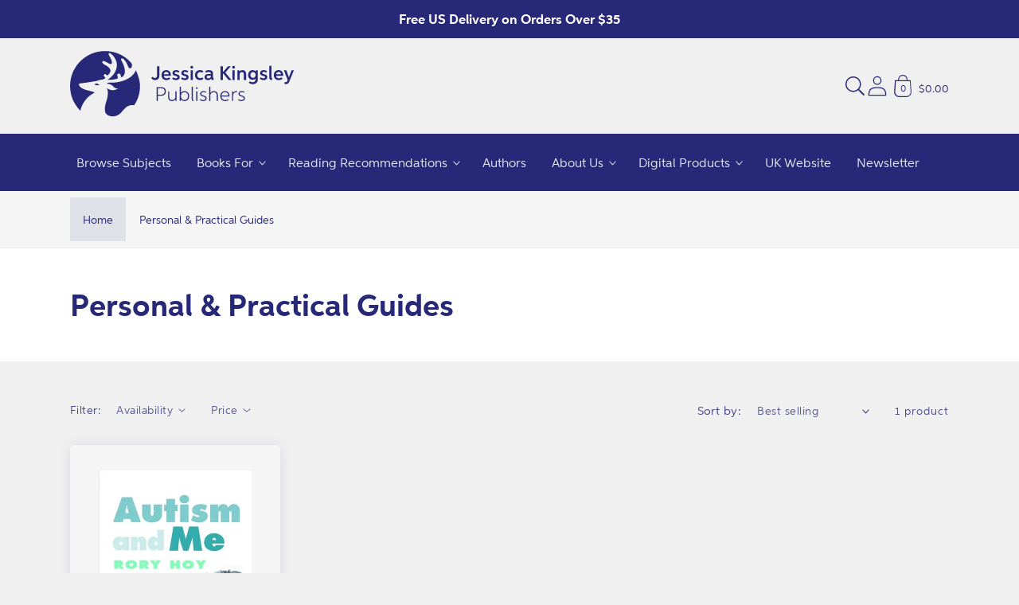

--- FILE ---
content_type: text/html; charset=utf-8
request_url: https://us.jkp.com/collections/personal-practical-guides-pid-310
body_size: 42553
content:
<!doctype html>
<html class="no-js" lang="en">
    <head>
        <meta charset="utf-8">
        <meta http-equiv="X-UA-Compatible" content="IE=edge">
        <meta name="viewport" content="width=device-width,initial-scale=1">
        <meta name="theme-color" content="">
        <link rel="canonical" href="https://us.jkp.com/collections/personal-practical-guides-pid-310">
        <link rel="preconnect" href="https://cdn.shopify.com" crossorigin><link rel="icon" type="image/png" href="//us.jkp.com/cdn/shop/files/JKP_Logo_-_Roundel_for_Web.svg?crop=center&height=32&v=1678819985&width=32"><title>
            Personal &amp; Practical Guides
 &#124; Jessica Kingsley Publishers - USA</title>

        

        

<meta property="og:site_name" content="Jessica Kingsley Publishers - USA">
<meta property="og:url" content="https://us.jkp.com/collections/personal-practical-guides-pid-310">
<meta property="og:title" content="Personal &amp; Practical Guides">
<meta property="og:type" content="product.group">
<meta property="og:description" content="Jessica Kingsley Publishers - USA"><meta property="og:image" content="http://us.jkp.com/cdn/shop/files/Main-Logo.png?height=628&pad_color=fff&v=1616757066&width=1200">
  <meta property="og:image:secure_url" content="https://us.jkp.com/cdn/shop/files/Main-Logo.png?height=628&pad_color=fff&v=1616757066&width=1200">
  <meta property="og:image:width" content="1200">
  <meta property="og:image:height" content="628"><meta
      name="twitter:site"
      content="@JKPBooks"
    ><meta name="twitter:card" content="summary_large_image">
<meta name="twitter:title" content="Personal &amp; Practical Guides">
<meta name="twitter:description" content="Jessica Kingsley Publishers - USA">

<!-- Custom Fonts CDN links -->
            
<!-- Global CSS variables -->
        


<style data-shopify>
@font-face{font-family:"Aspira Bold";src:url("https://cdn.shopify.com/s/files/1/0450/7959/3121/files/Aspira-Bold.woff2?v=1682607169") format("woff2"),url("https://cdn.shopify.com/s/files/1/0450/7959/3121/files/Aspira-Bold.woff?v=1682607169") format("woff");}
@font-face{font-family:"Aspira Regular";src:url("https://cdn.shopify.com/s/files/1/0450/7959/3121/files/Aspira-Regular.woff2?v=1682607154") format("woff2"),url("https://cdn.shopify.com/s/files/1/0450/7959/3121/files/Aspira-Regular.woff?v=1682607154") format("woff");}
:root {

    
    --font-body-family: 'Aspira Regular',sans-serif;
    --font-body-weight: 400;
    --font-heading-family: 'Aspira Bold',sans-serif;
    --font-heading-weight: 700;

    --page-width: 75.0rem;
    --page-width-margin: 0rem;

    --font-heading-scale: 1.0625;
    --type-body-scale: 1.125;
    --font-body-scale: 1.125;

    --spacing-sections-desktop: 0px;
    --spacing-sections-mobile: 0px;

    --grid-desktop-vertical-spacing: 8px;
    --grid-desktop-horizontal-spacing: 8px;
    --grid-mobile-vertical-spacing: 4px;
    --grid-mobile-horizontal-spacing: 4px;

    --color-base-solid-button-labels: 255, 255, 255;
    --color-base-outline-button-labels: 40, 40, 120;
    
    --color-base-accent-1: 40, 40, 120;
    --gradient-base-accent-1: #282878;
    
    --color-base-accent-2: 40, 40, 120;
    --gradient-base-accent-2: #282878;
    
    --color-base-text: 40, 40, 120;
    --color-base-background-1: 240, 240, 240;
    --gradient-base-background-1: #f0f0f0;

    --color-base-background-2: 245, 245, 245;
    --gradient-base-background-2: #f5f5f5;
    
    --color-text-1: 255, 255, 255;
    --color-text-2: 40, 40, 120;
    --color-text-3: 40, 40, 120;
    --color-text-4: 255, 255, 255;
    --color-text-5: 255, 255, 255;
    --color-text-6: 255, 255, 255;
    --color-background-1: 40, 40, 120;
    --color-background-2: 255, 255, 255;
    --color-background-3: 232, 232, 232;
    --color-background-4: 0, 168, 215;
    --color-background-5: 204, 36, 120;
    --color-background-6: 0, 162, 149;
    --gradient-background-1: #282878;
    --gradient-background-2: #fff;
    --gradient-background-3: #e8e8e8;
    --gradient-background-4: #00a8d7;
    --gradient-background-5: #cc2478;
    --gradient-background-6: #00a295;
    
    --color-shadow: 40, 40, 120;

    --payment-terms-background-color: #282878;

    --color-base-accent-2: 40, 40, 120;
    --gradient-base-accent-2: #282878;

    --media-padding: px;
    --media-border-opacity: 0.05;
    --media-border-width: 1px;
    --media-radius: 0px;
    --media-shadow-opacity: 0.0;
    --media-shadow-horizontal-offset: 0px;
    --media-shadow-vertical-offset: 0px;
    --media-shadow-blur-radius: 0px;

    --card-image-padding: 2.0rem;
    --card-corner-radius: 0.375rem;
    --card-text-alignment: center;
    --card-border-width: 0.0rem;
    --card-border-opacity: 0.0;
    --card-shadow-opacity: 0.1;
    --card-shadow-horizontal-offset: 0.0rem;
    --card-shadow-vertical-offset: 0.0rem;
    --card-shadow-blur-radius: 0.9375rem;

    --badge-corner-radius: 1.0rem;
    
    --popup-border-width: 1px;
    --popup-border-opacity: 0.1;
    --popup-corner-radius: 8px;
    --popup-shadow-opacity: 0.0;
    --popup-shadow-horizontal-offset: 0px;
    --popup-shadow-vertical-offset: 0px;
    --popup-shadow-blur-radius: 0px;

    --drawer-border-width: 1px;
    --drawer-border-opacity: 0.1;
    --drawer-shadow-opacity: 0.0;
    --drawer-shadow-horizontal-offset: 0px;
    --drawer-shadow-vertical-offset: 0px;
    --drawer-shadow-blur-radius: 0px;

    --text-boxes-border-opacity: 0.0;
    --text-boxes-border-width: 0px;
    --text-boxes-radius: 24px;
    --text-boxes-shadow-opacity: 0.0;
    --text-boxes-shadow-horizontal-offset: 0px;
    --text-boxes-shadow-vertical-offset: 0px;
    --text-boxes-shadow-blur-radius: 0px;

    --buttons-radius: 24px;
    --buttons-border-width: 1px;
    --buttons-border-opacity: 1.0;
    --buttons-shadow-opacity: 0.0;
    --buttons-shadow-horizontal-offset: 0px;
    --buttons-shadow-vertical-offset: 0px;
    --buttons-shadow-blur-radius: 0px;
    --buttons-border-offset: 0.3px;

    --inputs-radius: 0px;
    --inputs-border-width: 1px;
    --inputs-border-opacity: 0.55;
    --inputs-shadow-opacity: 0.0;
    --inputs-shadow-horizontal-offset: 0px;
    --inputs-shadow-vertical-offset: 0px;
    --inputs-shadow-blur-radius: 0px;
    --inputs-radius-outset: 0px;

    --variant-pills-radius: 40px;
    --variant-pills-border-width: 1px;
    --variant-pills-border-opacity: 0.55;
    --variant-pills-shadow-opacity: 0.0;
    --variant-pills-shadow-horizontal-offset: 0px;
    --variant-pills-shadow-vertical-offset: 0px;
    --variant-pills-shadow-blur-radius: 0px;
   
  }
</style>


        <!-- Critical styles --><style data-shopify>body {
        font-family: var(--font-body-family);
        font-style: var(--font-body-style);
        font-weight: var(--font-body-weight);
        letter-spacing: 0.06rem;
        line-height: 1.5;
        }</style><!-- Global stylesheet -->
        
                            <style>
                                html,body,div,span,applet,object,iframe,blockquote,pre,a,abbr,acronym,address,big,cite,code,del,dfn,em,img,ins,kbd,q,s,samp,small,strike,strong,sub,sup,tt,var,b,u,i,center,dl,dt,dd,li,fieldset,form,label,legend,table,caption,tbody,tfoot,thead,tr,th,td,article,aside,canvas,details,embed,figure,figcaption,footer,header,hgroup,menu,nav,output,ruby,section,summary,time,mark,audio,video{margin:0;padding:0;border:0}ul,ol{padding:0}article,aside,details,figcaption,figure,footer,header,hgroup,menu,nav,section{display:block}body{line-height:1}ol,ul{list-style:none}blockquote,q{quotes:none}blockquote:before,blockquote:after,q:before,q:after{content:"";content:none}table{border-collapse:collapse;border-spacing:0}:root,.color-background-1{--color-foreground: var(--color-base-text);--color-background: var(--color-base-background-1);--gradient-background: var(--gradient-base-background-1)}.color-background-2{--color-foreground: var(--color-base-text);--color-background: var(--color-base-background-2);--gradient-background: var(--gradient-base-background-2)}.color-foreground-accent-1{--color-foreground: var(--color-base-accent-1)}.color-foreground-accent-2{--color-foreground: var(--color-base-accent-2)}.color-inverse{--color-foreground: var(--color-base-background-1);--color-background: var(--color-base-text);--gradient-background: rgb(var(--color-base-text))}.color-accent-1{--color-foreground: var(--color-base-solid-button-labels);--color-background: var(--color-base-accent-1);--gradient-background: var(--gradient-base-accent-1)}.color-accent-2{--color-foreground: var(--color-base-solid-button-labels);--color-background: var(--color-base-accent-2);--gradient-background: var(--gradient-base-accent-2)}.color-scheme-1{--color-foreground: var(--color-text-1);--color-background: var(--color-background-1);--gradient-background: var(--gradient-background-1)}.color-scheme-2{--color-foreground: var(--color-text-2);--color-background: var(--color-background-2);--gradient-background: var(--gradient-background-2)}.color-scheme-3{--color-foreground: var(--color-text-3);--color-background: var(--color-background-3);--gradient-background: var(--gradient-background-3)}.color-scheme-4{--color-foreground: var(--color-text-4);--color-background: var(--color-background-4);--gradient-background: var(--gradient-background-4)}.color-scheme-5{--color-foreground: var(--color-text-5);--color-background: var(--color-background-5);--gradient-background: var(--gradient-background-5)}.color-scheme-6{--color-foreground: var(--color-text-6);--color-background: var(--color-background-6);--gradient-background: var(--gradient-background-6)}.color-transparent{--color-foreground: var(--color-base-text);--color-background: var(--color-base-background-1), 0;--gradient-background: var(--color-base-background-1), 0}:root{--alpha-solid-background: 1}:root,.color-background-1{--color-button: var(--color-base-accent-1);--color-button-text: var(--color-base-solid-button-labels);--alpha-button-background: 1;--alpha-button-border: 1;--color-link: var(--color-base-outline-button-labels);--alpha-link: 0.9}.color-background-2,.color-inverse,.color-accent-1,.color-accent-2,.color-scheme-1,.color-scheme-2,.color-scheme-3,.color-scheme-4,.color-scheme-5,.color-scheme-6{--color-button: var(--color-foreground);--color-button-text: var(--color-background)}.button--secondary{--color-button: var(--color-base-outline-button-labels);--color-button-text: var(--color-base-outline-button-labels);--color-button: var(--color-background);--alpha-button-background: 1}.color-background-2 .button--secondary,.color-inverse .button--secondary,.color-accent-1 .button--secondary,.color-accent-2 .button--secondary,.color-scheme-1 .button--secondary,.color-scheme-2 .button--secondary,.color-scheme-3 .button--secondary,.color-scheme-4 .button--secondary,.color-scheme-5 .button--secondary,.color-scheme-6 .button--secondary{--color-button: var(--color-background);--color-button-text: var(--color-foreground)}.color-inverse .button--secondary{--color-button: var(--color-background);--color-button-text: var(--color-foreground)}.button--tertiary{--color-button: var(--color-base-outline-button-labels);--color-button-text: var(--color-base-outline-button-labels);--alpha-button-background: 0;--alpha-button-border: 0.2}.color-background-2 .button--tertiary,.color-inverse .button--tertiary,.color-accent-1 .button--tertiary,.color-accent-2 .button--tertiary,.color-scheme-1 .button--tertiary,.color-scheme-2 .button--tertiary,.color-scheme-3 .button--tertiary,.color-scheme-4 .button--tertiary,.color-scheme-5 .button--tertiary,.color-scheme-6 .button--tertiary{--color-button: var(--color-foreground);--color-button-text: var(--color-foreground)}.color-foreground-outline-button{--color-foreground: var(--color-base-outline-button-labels)}:root,.color-icon-text{--color-icon: rgb(var(--color-base-text))}.color-icon-accent-1{--color-icon: rgb(var(--color-base-accent-1))}.color-icon-accent-2{--color-icon: rgb(var(--color-base-accent-2))}.color-icon-outline-button{--color-icon: rgb(var(--color-base-outline-button-labels))}:root,.color-background-1{--color-link: var(--color-base-outline-button-labels);--alpha-link: 0.9}.color-background-2,.color-inverse,.color-accent-1,.color-accent-2,.color-scheme-1,.color-scheme-2,.color-scheme-3,.color-scheme-4,.color-scheme-5,.color-scheme-6{--color-link: var(--color-foreground);--alpha-link: 0.9}:root,.color-background-1{--color-badge-background: var(--color-background);--color-badge-border: var(--color-foreground);--alpha-badge-border: 0.1}.color-background-2,.color-inverse,.color-accent-1,.color-accent-2{--color-badge-background: var(--color-background);--color-badge-border: var(--color-background);--alpha-badge-border: 1}:root,.color-background-1,.color-background-2{--color-card-hover: var(--color-base-text)}.color-inverse{--color-card-hover: var(--color-base-background-1)}.color-accent-1,.color-accent-2{--color-card-hover: var(--color-base-solid-button-labels)}.gradient{background:rgb(var(--color-background));background:var(--gradient-background);background-attachment:fixed}.placeholder{background-color:rgba(var(--color-foreground), 0.04);color:rgba(var(--color-foreground), 0.75);fill:rgba(var(--color-foreground), 0.2)}body,.color-background-1,.color-background-2,.color-inverse,.color-accent-1,.color-accent-2,.color-scheme-1,.color-scheme-2,.color-scheme-3,.color-scheme-4,.color-scheme-5,.color-scheme-6{color:rgb(var(--color-foreground));background-color:rgb(var(--color-background))}.contains-card,.card{--border-radius: var(--card-corner-radius);--border-width: var(--card-border-width);--border-opacity: var(--card-border-opacity);--shadow-horizontal-offset: var(--card-shadow-horizontal-offset);--shadow-vertical-offset: var(--card-shadow-vertical-offset);--shadow-blur-radius: var(--card-shadow-blur-radius);--shadow-opacity: var(--card-shadow-opacity)}.contains-card,.card{--border-radius: var(--card-corner-radius);--border-width: var(--card-border-width);--border-opacity: var(--card-border-opacity);--shadow-horizontal-offset: var(--card-shadow-horizontal-offset);--shadow-vertical-offset: var(--card-shadow-vertical-offset);--shadow-blur-radius: var(--card-shadow-blur-radius);--shadow-opacity: var(--card-shadow-opacity)}.contains-content-container,.content-container{--border-radius: var(--text-boxes-radius);--border-width: var(--text-boxes-border-width);--border-opacity: var(--text-boxes-border-opacity);--shadow-horizontal-offset: var(--text-boxes-shadow-horizontal-offset);--shadow-vertical-offset: var(--text-boxes-shadow-vertical-offset);--shadow-blur-radius: var(--text-boxes-shadow-blur-radius);--shadow-opacity: var(--text-boxes-shadow-opacity)}.product__media-list,.product__media-gallery .slider,.product__media-item{--border-radius: var(--media-radius);--border-width: var(--media-border-width);--border-opacity: var(--media-border-opacity);--shadow-horizontal-offset: var(--media-shadow-horizontal-offset);--shadow-vertical-offset: var(--media-shadow-vertical-offset);--shadow-blur-radius: var(--media-shadow-blur-radius);--shadow-opacity: var(--media-shadow-opacity)}:root{--body-2xl: 2.6875rem;--body-xl: 2rem;--body-lg: 1.5rem;--body-md: 1rem;--body-sm: 0.87rem;--body-xs: 0.756rem;--body-2xs: 0.658rem;--heading-5xl: 4.0625rem;--heading-4xl: 3.5rem;--heading-3xl: 2.6875rem;--heading-2xl: 2.3125rem;--heading-xl: 1.5rem;--heading-lg: 1.125rem;--heading-md: 1rem;--heading-sm: 0.87rem}:root{--space-96: 6rem;--space-88: 5.5rem;--space-80: 5rem;--space-72: 4.5rem;--space-64: 4rem;--space-56: 3.5rem;--space-48: 3rem;--space-40: 2.5rem;--space-32: 2rem;--space-28: 1.75rem;--space-24: 1.5rem;--space-20: 1.25rem;--space-16: 1rem;--space-12: 0.75rem;--space-8: 0.5rem;--space-4: 0.25rem}.hidden{display:none !important}.visually-hidden{position:absolute !important;overflow:hidden;width:1px;height:1px;margin:-1px;padding:0;border:0;clip:rect(0 0 0 0);word-wrap:normal !important}.visually-hidden--inline{margin:0;height:1em}@media(prefers-reduced-motion){.motion-reduce{transition:none !important;animation:none !important}}.isolate{position:relative;z-index:0}.skip-to-content-link:focus{z-index:9999;position:inherit;overflow:auto;width:auto;height:auto;clip:auto}.overflow-hidden{overflow:hidden}.overflow-hidden-mobile,.overflow-hidden-tablet{overflow:hidden}@media(max-width: 46.875em){.small-hide{display:none !important}}@media(min-width: 46.875em)and (max-width: 61.865em){.medium-hide{display:none !important}}@media(min-width: 87.5em){.large-hide{display:none !important}}@media(min-width: 61.875em){.large-up-hide{display:none !important}}.center{text-align:center}.right{text-align:right}.left{text-align:left}.uppercase{text-transform:uppercase}.light{opacity:.8}.bottom-border{border-bottom:.06rem solid rgba(var(--color-foreground), 0.08)}.top-border{border-top:.06rem solid rgba(var(--color-foreground), 0.08)}:root{--duration-short: 100ms;--duration-default: 200ms;--duration-long: 500ms}.animate-arrow .icon-arrow path{transform:translateX(-0.25rem);transition:transform var(--duration-short) ease}.animate-arrow:hover .icon-arrow path{transform:translateX(-0.05rem)}@keyframes animateMenuOpen{0%{opacity:0;transform:translateY(-1.5rem)}100%{opacity:1;transform:translateY(0)}}@keyframes menuOverlayOpen{from{opacity:0}to{opacity:1}}@keyframes appear-down{0%{opacity:0;margin-top:calc(var(--space-12)*-1)}100%{opacity:1;margin-top:0}}@keyframes animateLocalization{0%{opacity:0;transform:translateY(0)}100%{opacity:1;transform:translateY(calc(var(--space-12) * -1))}}*:focus{outline:0;box-shadow:none}*:focus-visible{outline:.1rem solid rgba(var(--color-foreground), 0.5);outline-offset:.15rem;box-shadow:0 0 0 .15rem rgb(var(--color-background)),0 0 .25rem .2rem rgba(var(--color-foreground), 0.3)}.focused,.no-js *:focus{outline:.1rem solid rgba(var(--color-foreground), 0.5);outline-offset:.15rem;box-shadow:0 0 0 .15rem rgb(var(--color-background)),0 0 .25rem .2rem rgba(var(--color-foreground), 0.3)}.no-js *:focus:not(:focus-visible){outline:0;box-shadow:none}.focus-inset:focus-visible{outline:.1rem solid rgba(var(--color-foreground), 0.5);outline-offset:-0.1rem;box-shadow:0 0 .1rem 0 rgba(var(--color-foreground), 0.3)}.focus-inset.focused,.no-js .focus-inset:focus{outline:.1rem solid rgba(var(--color-foreground), 0.5);outline-offset:-0.1rem;box-shadow:0 0 .1rem 0 rgba(var(--color-foreground), 0.3)}.no-js .focus-inset:focus:not(:focus-visible){outline:0;box-shadow:none}.focus-none{box-shadow:none !important;outline:0 !important}.focus-offset:focus-visible{outline:.1rem solid rgba(var(--color-foreground), 0.5);outline-offset:.5rem;box-shadow:0 0 0 .5rem rgb(var(--color-background)),0 0 .1rem .6rem rgba(var(--color-foreground), 0.3)}.focus-offset.focused,.no-js .focus-offset:focus{outline:.1rem solid rgba(var(--color-foreground), 0.5);outline-offset:.5rem;box-shadow:0 0 0 .5rem rgb(var(--color-background)),0 0 .1rem .6rem rgba(var(--color-foreground), 0.3)}.no-js .focus-offset:focus:not(:focus-visible){outline:0;box-shadow:none}html{box-sizing:border-box;scroll-behavior:smooth;height:100%}*,*::before,*::after{box-sizing:border-box}html.template-login,html.template-register,html.template-addresses,html.template-reset_password,html.template-activate_account,body.template-login,body.template-register,body.template-addresses,body.template-reset_password,body.template-activate_account{min-height:100%;height:100%}body{display:grid;grid-template-rows:auto auto 1fr auto;grid-template-columns:100%;min-height:100%;margin:0;position:relative;line-height:calc(1 + .8/var(--type-body-scale));font-family:var(--font-body-family);font-style:var(--font-body-style);font-weight:var(--font-body-weight);font-size:var(--body-md);background-color:rgb(var(--color-background));color:rgb(var(--color-foreground))}.no-js:not(html){display:none !important}html.no-js .no-js:not(html){display:block !important}.no-js-inline{display:none !important}html.no-js .no-js-inline{display:inline-block !important}html.no-js .no-js-hidden{display:none !important}.full-width{max-width:var(--page-width);margin:0 auto}.page-width{max-width:var(--page-width);margin:0 auto;padding:0 var(--space-16)}.page-width-desktop{padding:0;margin:0 auto}@media(min-width: 46.875em){.page-width{padding:0 var(--space-48)}.page-width--narrow,.page-width--medium,.page-width--wide{padding:0 var(--space-96)}.page-width-desktop{padding:0}.page-width-tablet{padding:0 var(--space-48)}}@media(min-width: 61.875em){.page-width--narrow{max-width:45rem;padding:0}.page-width--medium{max-width:65rem;padding:0 var(--space-48)}.page-width--wide{max-width:var(--page-width);padding:0 var(--space-48)}.page-width-desktop{max-width:var(--page-width);padding:0 var(--space-48)}}.page-margin,.shopify-challenge__container{margin:var(--space-72) auto}.background-secondary{background-color:rgba(var(--color-foreground), 0.04)}.section+.section{margin-top:var(--spacing-sections-mobile)}@media(min-width: 46.875em){.section+.section{margin-top:var(--spacing-sections-desktop)}}.h0,.h1,.h1-xlarge,.h1-large,.h1-medium,.h2,.h3,.h4,.h5,h1,h2,h3,h4,h5{color:rgb(var(--color-foreground));font-family:var(--font-heading-family);font-style:var(--font-heading-style);font-weight:var(--font-heading-weight);letter-spacing:.06rem;line-height:calc(1 + .2/max(1,var(--font-heading-scale)));word-break:break-word}.h-center{text-align:center}.h1-xlarge{font-size:calc(var(--font-heading-scale)*var(--heading-3xl))}@media(min-width: 46.875em){.h1-xlarge{font-size:calc(var(--font-heading-scale)*var(--heading-5xl))}}.h1-large{font-size:calc(var(--font-heading-scale)*var(--heading-2xl))}@media(min-width: 46.875em){.h1-large{font-size:calc(var(--font-heading-scale)*var(--heading-4xl))}}.h1-medium{font-size:calc(var(--font-heading-scale)*var(--heading-xl))}@media(min-width: 46.885em){.h1-medium{font-size:calc(var(--font-heading-scale)*var(--heading-3xl))}}.h0{font-size:calc(var(--font-heading-scale)*var(--heading-2xl))}@media(min-width: 46.875em){.h0{font-size:calc(var(--font-heading-scale)*var(--heading-4xl))}}h1,.h1{font-size:calc(var(--font-heading-scale)*var(--heading-xl))}@media(min-width: 46.875em){h1,.h1{font-size:calc(var(--font-heading-scale)*var(--heading-2xl))}}h2,.h2{font-size:calc(var(--font-heading-scale)*var(--heading-xl))}h3,.h3{font-size:calc(var(--font-heading-scale)*var(--heading-lg))}h4,.h4{font-size:calc(var(--font-heading-scale)*var(--heading-md))}h5,.h5{font-size:calc(var(--font-heading-scale)*var(--heading-sm))}.p-xlarge{font-size:calc(var(--font-body-scale)*var(--body-xl))}@media(min-width: 46.875em){.p-xlarge{font-size:calc(var(--font-body-scale)*var(--body-2xl))}}.p-large{font-size:calc(var(--font-body-scale)*var(--body-lg))}@media(min-width: 46.875em){.p-large{font-size:calc(var(--font-body-scale)*var(--body-xl))}}.p-medium{font-size:calc(var(--font-body-scale)*var(--body-md))}@media(min-width: 46.875em){.p-medium{font-size:calc(var(--font-body-scale)*var(--body-lg))}}.p-regular{font-size:calc(var(--font-body-scale)*var(--body-sm))}@media(min-width: 46.875em){.p-regular{font-size:calc(var(--font-body-scale)*var(--body-md))}}.p-small{font-size:calc(var(--font-body-scale)*var(--body-sm))}.text-body{font-size:1rem;letter-spacing:.06rem;line-height:calc(1 + .78/var(--font-body-scale));font-family:var(--font-body-family);font-style:var(--font-body-style);font-weight:var(--font-body-weight)}.text-center{text-align:center}.element-margin{margin-top:var(--space-48)}@media(min-width: 46.875em){.element-margin .element-margin{margin-top:calc(var(--space-48))}}img{max-width:100%}.image-fit,.image-fit img{-o-object-fit:contain !important;object-fit:contain !important}.image{display:block;height:100%;width:100%;max-width:100%}.link,.customer a{cursor:pointer;display:inline-block;border:none;box-shadow:none;text-decoration:underline;text-underline-offset:.3rem;color:rgb(var(--color-link));background-color:rgba(0,0,0,0);font-size:var(--body-sm);font-family:inherit}.link--text{color:rgb(var(--color-foreground))}.link--text:hover{color:rgba(var(--color-foreground), 0.9)}.link-with-icon{display:inline-flex;font-size:var(--body-sm);font-weight:600;letter-spacing:.1rem;text-decoration:none;margin-bottom:var(--space-40);white-space:nowrap}.link-with-icon .icon{width:var(--space-16);margin-left:var(--space-12)}.full-unstyled-link{text-decoration:none;color:currentColor;display:block}.full-unstyled-link--hover:hover{text-decoration:underline;text-underline-offset:.25rem}.full-unstyled-image--hover:before{content:"";background-color:var(--menu-image-hover-color);position:absolute;top:0;left:0;height:4px;width:100%;opacity:0;transform:scaleX(0);transform-origin:center;transition:transform .2s;z-index:1}.full-unstyled-image--hover:hover:before{opacity:1;transform:scaleX(1)}.underlined-link,.customer a{color:rgba(var(--color-link), var(--alpha-link));text-underline-offset:.1875rem;text-decoration-thickness:.06rem;transition:text-decoration-thickness ease 100ms}.underlined-link:hover,.customer a:hover{color:rgb(var(--color-link));text-decoration-thickness:.125rem}.underline-links-hover:hover a{text-decoration:underline;text-underline-offset:.2rem}a:not([href]){cursor:not-allowed}.icon-arrow{width:var(--space-16)}h3 .icon-arrow,.h3 .icon-arrow,h4 .icon-arrow,.h4 .icon-arrow{width:calc(var(--font-heading-scale)*var(--space-16))}summary{cursor:pointer;list-style:none;position:relative}summary::-webkit-details-marker{display:none}summary.list-menu__item{padding-right:var(--space-28)}summary .icon-caret{position:absolute;height:.35rem;right:var(--space-12);top:calc(50% - .125rem)}.disclosure-has-popup{position:relative}.disclosure-has-popup>summary::before{display:none}.disclosure-has-popup[open]>summary::before{position:fixed;top:0;right:0;bottom:0;left:0;z-index:2;display:block;cursor:default;content:" ";background:rgba(0,0,0,0)}.disclosure-has-popup[open]>summary+*{z-index:100}@media(min-width: 46.875em){.disclosure-has-popup[open]>summary+*{z-index:4}}.form__label{display:block;margin-bottom:var(--space-4)}.form__message{align-items:center;display:flex;font-size:var(--body-sm);line-height:1;margin-top:var(--space-12)}.form__message--large{font-size:var(--body-md)}.customer .field .form__message{font-size:var(--body-sm);text-align:left}.customer .field .form__message svg{align-self:start}.form__message .icon,.customer .form__message svg{flex-shrink:0;height:var(--space-12);margin-right:var(--space-4);width:var(--space-12)}.form__message--large .icon,.customer .form__message svg{height:var(--space-16);width:var(--space-16);margin-right:var(--space-12)}.form-status{margin:0;font-size:var(--body-md)}.form-status-list{padding:0;margin:var(--space-20) 0 var(--space-40)}.form-status-list li{list-style-position:inside}.form-status-list .link::first-letter{text-transform:capitalize}.localization-form__select:focus{outline:0;box-shadow:none}.field:before,.select:before,.customer .field:before,.customer select:before,.localization-form__select:before{pointer-events:none;content:"";position:absolute;top:0;right:0;bottom:0;left:0;border-radius:var(--inputs-radius-outset);box-shadow:var(--inputs-shadow-horizontal-offset) var(--inputs-shadow-vertical-offset) var(--inputs-shadow-blur-radius) rgba(var(--color-base-text), var(--inputs-shadow-opacity));z-index:-1}.field__input,.select__select,.customer .field input,.customer select{-webkit-appearance:none;-moz-appearance:none;appearance:none;background-color:rgb(var(--color-background));color:rgb(var(--color-foreground));font-size:var(--body-md);width:100%;box-sizing:border-box;height:var(--space-48);border-radius:var(--inputs-radius);min-height:calc(var(--inputs-border-width)*2);min-width:calc(4.375rem + var(--inputs-border-width)*2);position:relative;border:0;transition:box-shadow var(--duration-short) ease}.field:after,.select:after,.customer .field:after,.customer select:after,.localization-form__select:after{pointer-events:none;content:"";position:absolute;top:var(--inputs-border-width);right:var(--inputs-border-width);bottom:var(--inputs-border-width);left:var(--inputs-border-width);border:.1rem solid rgba(0,0,0,0);border-radius:var(--inputs-radius);box-shadow:0 0 0 var(--inputs-border-width) rgba(var(--color-foreground), var(--inputs-border-opacity));transition:box-shadow var(--duration-short) ease;z-index:1}.field:hover.field:after,.select:hover.select:after,.select__select:hover.select__select:after,.customer .field:hover.field:after,.customer select:hover.select:after,.localization-form__select:hover.localization-form__select:after{box-shadow:0 0 0 calc(.0625rem + var(--inputs-border-width)) rgba(var(--color-foreground), var(--inputs-border-opacity));outline:0;border-radius:var(--inputs-radius)}.field__input:focus-visible,.select__select:focus-visible,.customer .field input:focus-visible,.customer select:focus-visible,.localization-form__select:focus-visible.localization-form__select:after{box-shadow:0 0 0 calc(.0625rem + var(--inputs-border-width)) rgba(var(--color-foreground));outline:0;border-radius:var(--inputs-radius)}.select__select{font-family:var(--font-body-family);font-style:var(--font-body-style);font-weight:var(--font-body-weight);font-size:var(--body-sm);color:rgba(var(--color-foreground), 0.75)}.text-area,.select{display:flex;position:relative;width:100%}.field{position:relative;width:100%;display:flex;transition:box-shadow var(--duration-short) ease}.field--with-error{flex-wrap:wrap}.field__button{align-items:center;background-color:rgba(0,0,0,0);border:0;color:currentColor;cursor:pointer;display:flex;height:var(--space-48);justify-content:center;overflow:hidden;padding:0;position:absolute;right:0;top:0;width:var(--space-48)}.field__button>svg{height:var(--space-24);width:var(--space-24)}.field__input::-moz-placeholder, .customer .field input::-moz-placeholder{opacity:0}.field__input::placeholder,.customer .field input::placeholder{opacity:0}.field__input,.customer .field input{flex-grow:1;text-align:left;padding:var(--space-16);margin:var(--inputs-border-width);transition:box-shadow var(--duration-short) ease}.field__input:focus~.field__label,.field__input:not(:placeholder-shown)~.field__label,.field__input:-webkit-autofill~.field__label,.customer .field input:focus~label,.customer .field input:not(:placeholder-shown)~label,.customer .field input:-webkit-autofill~label{font-size:var(--body-xs);top:calc(var(--inputs-border-width) + var(--space-4));letter-spacing:.025rem}.field__input:focus,.field__input:not(:placeholder-shown),.field__input:-webkit-autofill,.customer .field input:focus,.customer .field input:not(:placeholder-shown),.customer .field input:-webkit-autofill{padding:var(--space-24) var(--space-16) var(--space-8);margin:var(--inputs-border-width)}.field__input::-webkit-search-cancel-button,.customer .field input::-webkit-search-cancel-button{display:none}.field__input:-webkit-autofill~.field__button,.field__input:-webkit-autofill~.field__label,.customer .field input:-webkit-autofill~label{color:#000}.field__label,.customer .field label{font-size:var(--body-md);left:calc(var(--inputs-border-width) + var(--space-16));top:calc(.8rem + var(--inputs-border-width));margin-bottom:0;pointer-events:none;position:absolute;transition:top var(--duration-short) ease,font-size var(--duration-short) ease;color:rgba(var(--color-foreground), 0.75);letter-spacing:.05rem;line-height:1.5}.customer .field{display:flex}.select .icon-caret,.customer select+svg{height:.35rem;pointer-events:none;position:absolute;top:calc(50% - .125rem);right:calc(var(--inputs-border-width) + var(--space-12))}.select__select,.customer select{cursor:pointer;line-height:calc(1 + .6/var(--font-body-scale));padding:0 var(--space-32) 0 var(--space-16);margin:var(--inputs-border-width);min-height:calc(var(--inputs-border-width)*2)}.text-area{font-family:var(--font-body-family);font-style:var(--font-body-style);font-weight:var(--font-body-weight);min-height:6.25rem;resize:none}input[type=checkbox]{display:inline-block;width:auto;margin-right:var(--space-4)}.button,.shopify-challenge__button,.customer button,button.shopify-payment-button__button--unbranded,.shopify-payment-button [role=button],.cart__dynamic-checkout-buttons [role=button],.cart__dynamic-checkout-buttons iframe{--shadow-horizontal-offset: var(--buttons-shadow-horizontal-offset);--shadow-vertical-offset: var(--buttons-shadow-vertical-offset);--shadow-blur-radius: var(--buttons-shadow-blur-radius);--shadow-opacity: var(--buttons-shadow-opacity);--border-offset: var(--buttons-border-offset);--border-opacity: calc(1 - var(--buttons-border-opacity));border-radius:calc(var(--buttons-border-width) + var(--buttons-radius));position:relative}.button,.shopify-challenge__button,.customer button,button.shopify-payment-button__button--unbranded{min-width:calc(7.5rem + var(--buttons-border-width)*2);min-height:calc(3rem + var(--buttons-border-width)*2)}.button,.shopify-challenge__button,.customer button{display:inline-flex;justify-content:center;align-items:center;font:inherit;cursor:pointer;color:rgb(var(--color-button-text));border:0;background-color:rgba(var(--color-button), var(--alpha-button-background));text-decoration:none;padding:0 var(--space-32);transition:box-shadow var(--duration-short) ease;-moz-appearance:none;appearance:none;-webkit-appearance:none}.button::-moz-selection, .shopify-challenge__button::-moz-selection, .customer button::-moz-selection{background-color:rgba(var(--color-button-text), 0.3)}.button::selection,.shopify-challenge__button::selection,.customer button::selection{background-color:rgba(var(--color-button-text), 0.3)}.button:before,.shopify-challenge__button:before,.customer button:before,.shopify-payment-button__button--unbranded:before,.shopify-payment-button [role=button]:before,.cart__dynamic-checkout-buttons [role=button]:before{content:"";position:absolute;top:0;right:0;bottom:0;left:0;z-index:-1;border-radius:calc(var(--buttons-border-width) + var(--buttons-radius));box-shadow:var(--shadow-horizontal-offset) var(--shadow-vertical-offset) var(--shadow-blur-radius) rgba(var(--color-base-text), var(--shadow-opacity))}.button:after,.shopify-challenge__button:after,.customer button:after,.shopify-payment-button__button--unbranded:after{content:"";position:absolute;top:var(--buttons-border-width);right:var(--buttons-border-width);bottom:var(--buttons-border-width);left:var(--buttons-border-width);z-index:1;border-radius:var(--buttons-radius);box-shadow:0 0 0 calc(var(--buttons-border-width) + var(--border-offset)) rgba(var(--color-button-text), var(--border-opacity)),0 0 0 var(--buttons-border-width) rgba(var(--color-button), var(--alpha-button-background));transition:box-shadow var(--duration-short) ease}.button:not([disabled]):hover::after,.shopify-challenge__button:hover::after,.customer button:hover::after,.shopify-payment-button__button--unbranded:hover::after{--border-offset: 1.3px;box-shadow:0 0 0 calc(var(--buttons-border-width) + var(--border-offset)) rgba(var(--color-button-text), var(--border-opacity)),0 0 0 calc(var(--buttons-border-width) + 1px) rgba(var(--color-button), var(--alpha-button-background))}.button,.button-label,.shopify-challenge__button,.customer button{font-size:var(--body-md);letter-spacing:.03125rem;line-height:calc(1 + .5/var(--font-body-scale))}.button:disabled,.button[aria-disabled=true],.button.disabled,.customer button:disabled,.customer button[aria-disabled=true],.customer button.disabled{cursor:not-allowed;opacity:.5}.button:focus-visible,.button:focus,.button.focused,.shopify-payment-button__button--unbranded:focus-visible,.shopify-payment-button [role=button]:focus-visible,.shopify-payment-button__button--unbranded:focus,.shopify-payment-button [role=button]:focus{outline:0;box-shadow:0 0 0 .1875rem rgb(var(--color-background)),0 0 0 .3125rem rgba(var(--color-foreground), 0.5),0 0 .3125rem .25rem rgba(var(--color-foreground), 0.3)}.button:focus:not(:focus-visible):not(.focused),.shopify-payment-button__button--unbranded:focus:not(:focus-visible):not(.focused),.shopify-payment-button [role=button]:focus:not(:focus-visible):not(.focused){box-shadow:inherit}.button--secondary:after{--border-opacity: var(--buttons-border-opacity)}.button--tertiary{font-size:var(--body-sm);padding:var(--space-12) var(--space-16);min-width:calc(5.625rem + var(--buttons-border-width)*2);min-height:calc(2.1875rem + var(--buttons-border-width)*2)}.button--small{padding:var(--space-8) var(--space-20);min-height:var(--space-32);min-width:var(--space-72);font-size:var(--body-sm)}.button--full-width{display:flex;width:100%}.button.loading{color:rgba(0,0,0,0);position:relative}@media screen and (forced-colors: active){.button.loading{color:rgb(var(--color-foreground))}}.button.loading>.loading-overlay__spinner{top:50%;left:50%;transform:translate(-50%, -50%);position:absolute;height:100%;display:flex}.button.loading>.loading-overlay__spinner .path{stroke:rgb(var(--color-button-text))}.button.loading.button--primary .path{stroke:rgb(var(--color-button-text))}.button-with-icon{display:flex;align-items:center}.button-with-icon--inline{display:inline-flex}.button-with-icon .icon-wrap{margin-left:auto}.button-with-icon .icon{width:var(--space-16);margin-left:var(--space-12)}a:empty,ul:empty,dl:empty,div:empty,section:empty,article:empty,p:empty,h1:empty,h2:empty,h3:empty,h4:empty,h5:empty,h6:empty{display:none}blockquote{font-style:italic;color:rgba(var(--color-foreground), 0.75);border-left:.15rem solid rgba(var(--color-foreground), 0.2);padding-left:var(--space-12)}@media(min-width: 46.875em){blockquote{padding-left:var(--space-16)}}.list-unstyled{margin:0;padding:0;list-style:none}.gradient{background:rgb(var(--color-background));background:var(--gradient-background);background-attachment:fixed}.modal__toggle{list-style-type:none}.no-js details[open] .modal__toggle{position:absolute;z-index:2}.modal__toggle-close{display:none}.no-js details[open] svg.modal__toggle-close{display:flex;z-index:1;height:var(--space-16);width:var(--space-16)}.modal__toggle-open{display:flex}.no-js details[open] .modal__toggle-open{display:none}.no-js .modal__close-button.link{display:none}.modal__close-button.link{display:flex;justify-content:center;align-items:center;padding:0rem;height:var(--space-40);width:var(--space-40);background-color:rgba(0,0,0,0)}.modal__close-button .icon{width:var(--space-16);height:var(--space-16)}.modal__content{position:absolute;top:0;left:0;right:0;bottom:0;background:rgb(var(--color-background));z-index:4;display:flex;justify-content:center;align-items:center}.media-modal{cursor:zoom-out}.media-modal .deferred-media{cursor:initial}#shopify-section-announcement-bar{position:relative;z-index:6}.announcement-bar{min-height:var(--space-48);display:flex;flex-direction:column;justify-content:center}.announcement-bar:not(.color-background-1){border-bottom:none}.announcement-bar__link{display:block;width:100%;padding:var(--space-12) var(--space-20);text-decoration:none}.announcement-bar__link:hover{color:rgb(var(--color-foreground));background-color:rgba(var(--color-card-hover), 0.06)}.announcement-bar__link .icon-arrow{display:inline-block;pointer-events:none;margin-left:var(--space-8);vertical-align:middle;margin-bottom:.125rem}.announcement-bar__link .announcement-bar__message{padding:0}.announcement-bar__message{text-align:center;padding:var(--space-12) var(--space-20);margin:0;letter-spacing:.06rem}.utility-links{display:flex;gap:var(--space-16);align-items:center;justify-content:flex-end;list-style:none}.utility-links li{display:flex}.utility-links li a{display:flex}.utility-links__customer{display:flex;align-items:center}@media(max-width: 61.865em){.utility-links__customer{display:none}}.utility-links__customer .customer-link{color:currentColor;position:relative;margin:0 var(--space-8);font-size:var(--body-sm);text-decoration:none}.utility-links__customer .customer-link:first-child{margin-left:0}.utility-links__customer .customer-link:last-child:after{border-right-color:rgba(0,0,0,0)}.utility-links__customer .customer-link:after{content:"";display:block;position:absolute;top:20%;right:calc(var(--space-8)*-1);bottom:20%;border-right-width:.0626rem;border-right-style:solid}.utility-links__customer .customer-link-icon{color:currentColor}.utility-links__customer .customer-link-icon .icon-account{width:var(--space-24)}.utility-links__cart .cart{display:flex;color:currentColor;align-items:center;text-decoration:none}.utility-links__cart .cart-value{font-size:var(--body-sm);order:2;padding-top:var(--space-4)}@media(max-width: 61.865em){.utility-links__cart .cart-value{display:none}}.utility-links__cart .cart-contents{display:flex;align-items:center;position:relative}.utility-links__cart .cart-basket{position:relative}.utility-links__cart .cart-count{font-size:.75rem;position:absolute;left:50%;top:63%;transform:translate(-50%, -50%);margin-top:-0.02rem;text-align:center;width:100%}.utility-links__cart .cart-icon{display:flex;justify-content:center;align-items:center;height:var(--space-28);width:var(--space-40)}.utility-links__cart .cart-icon .icon-cart{display:block;height:var(--space-28);width:var(--space-28)}.utility-links__currency{color:inherit;min-width:var(--space-72);margin-left:var(--spapce-4)}.utility-links__currency>*{height:100%}details-disclosure>details{position:relative}.list-menu{list-style:none;padding:0;margin:0}.list-menu--inline{display:inline-flex;flex-wrap:wrap}.list-menu--active{text-decoration:underline;text-underline-offset:.25rem}.list-menu--disclosure{position:absolute;min-width:100%;width:20rem;border:.06rem solid rgba(var(--color-foreground), 0.2);background-color:rgb(var(--color-background));z-index:10}.list-menu--disclosure.localization-selector{max-height:18rem;overflow:auto;width:10rem;padding:.5rem}.list-menu--disclosure:focus{outline:none}.list-menu--right{right:0}.list-menu__item{display:flex;align-items:center;line-height:calc(1 + .3/var(--font-body-scale))}.list-menu__item--link{text-decoration:none;padding-bottom:1rem;padding-top:1rem;line-height:calc(1 + .8/var(--font-body-scale))}@media(min-width: 46.875em){.list-menu__item--link{padding-bottom:var(--space-4);padding-top:var(--space-4)}}.menu-drawer-container{display:flex}.menu-drawer{position:absolute;transform:translateX(-100%);visibility:hidden;z-index:4;left:0;top:100%;width:calc(100vw - 2.5rem);padding:0;border:.06rem solid rgba(var(--color-foreground), 0.2);border-left:0;background-color:rgb(var(--color-background));overflow-x:hidden}@media(min-width: 46.875em){.menu-drawer{width:25rem}}.menu-drawer__inner-container{position:relative;height:100%}.menu-drawer__inner-container:after{content:"";position:absolute;top:0;left:0;right:0;bottom:0;background-color:rgba(var(--color-foreground), 0.025);z-index:-1}.menu-drawer__navigation-container{display:grid;grid-template-rows:1fr auto;align-content:space-between;overflow-y:auto;height:100%}.menu-drawer__navigation{padding:var(--space-56) 0}.js .menu-drawer__menu li{margin-bottom:.125rem}.js .menu-drawer__menu li:last-child{padding-bottom:var(--space-32)}.menu-drawer__submenu:after{content:"";position:absolute;top:0;left:0;right:0;bottom:0;background-color:rgba(var(--color-foreground), 0.05);z-index:-1}details[open].menu-opening>.menu-drawer__submenu{transform:translateX(0);visibility:visible}.js .menu-drawer__submenu{position:absolute;top:0;width:100%;bottom:0;left:0;background-color:rgb(var(--color-background));border-left:.06rem solid rgba(var(--color-foreground), 0.2);z-index:1;transform:translateX(100%);visibility:hidden}.menu-drawer__menu-item{padding:var(--space-12) var(--space-32);text-decoration:none}.menu-drawer__menu-item>.icon-arrow{position:absolute;right:var(--space-24);top:50%;transform:translateY(-50%);height:var(--space-16);width:var(--space-16)}.menu-drawer__menu-item.link{font-size:var(--body-md)}.menu-drawer__close-button{margin-top:var(--space-12);padding:var(--space-24) var(--space-12);text-decoration:none;display:flex;align-items:center;width:100%;background-color:rgba(0,0,0,0);font-family:var(--font-body-family);font-style:var(--font-body-style)}.menu-drawer__close-button .icon-arrow{transform:rotate(180deg);margin-right:var(--space-12);height:var(--space-16);width:var(--space-16)}.menu-drawer__close-button:focus,.menu-drawer__close-button:hover,.menu-drawer__menu-item--active,.menu-drawer__menu-item:focus,.menu-drawer__menu-item:hover{color:rgb(var(--color-foreground));background-color:rgba(var(--color-foreground), 0.04)}.menu-drawer__utility-links{padding:var(--space-12) var(--space-24);background-color:rgba(var(--color-foreground), 0.03)}.menu-drawer__account{display:inline-flex;align-items:center;text-decoration:none;padding:var(--space-16);margin-left:calc(var(--space-12)*-1);font-size:var(--body-sm);color:rgb(var(--color-foreground))}.menu-drawer__account .icon-account{margin-right:var(--space-12);height:var(--space-24);width:var(--space-24)}.js .menu-drawer{height:calc(100vh - 100%);height:calc(var(--viewport-height, 100vh) - (var(--header-bottom-position, 100%)))}.js .menu-drawer .icon-caret{display:none}@media(min-width: 46.875em){.no-js .menu-drawer{height:auto}}.no-js .menu-drawer .icon-arrow{display:none}summary .menu-drawer__menu-item{padding-right:var(--space-48)}.js details[open].menu-opening>.menu-drawer{transform:translateX(0);visibility:visible}.js details[open].menu-opening>.menu-drawer__submenu{transform:translateX(0);visibility:visible}.js details[open].menu-opening>.menu-drawer,.js details[open].menu-opening .menu-drawer__submenu{transition:transform var(--duration-default) ease,visibility var(--duration-default) ease}.no-js details[open]>.menu-drawer{transform:translateX(0);visibility:visible}.js .header__inline-menu details>.header__submenu{opacity:0;transform:translateY(-0.9375rem)}.header details.horizontal-menu{position:initial}.header__inline-menu details[open]>.header__submenu{animation:animateMenuOpen var(--duration-default) ease;animation-fill-mode:forwards;z-index:1}@media(prefers-reduced-motion){.header__inline-menu details[open]>.header__submenu{opacity:1;transform:translateY(0)}}.header__inline-menu details[open]>.header__submenu,.header__inline-menu details[open]>.header__wide-container{opacity:1;transform:translateY(0);animation:animateMenuOpen var(--duration-default) ease}.header__inline-menu details[open]>.header__submenu .header__submenu{background-color:rgb(var(--color-foreground), 0.05);padding-left:var(--space-4)}.header__inline-menu details[open]>.header__menu-item span,.header__inline-menu details[open]>.header__menu-item svg{color:rgb(var(--color-foreground), calc(var(--alpha-link) / 1.5))}.header__menu-item{color:rgba(var(--color-foreground), 0.9);background-color:rgba(0,0,0,0);text-decoration:none;line-height:2em;padding:var(--space-12) var(--space-16);transition:background-color var(--duration-default)}.header__menu-item.highlighted{background-color:rgb(var(--color-button));padding-left:var(--space-32);padding-right:var(--space-32)}.header__menu-item.highlighted>span{color:rgba(var(--color-button-text), 1);text-decoration:none}.header__menu-item:hover{color:rgb(var(--color-foreground))}.header__menu-item:hover.highlighted{background-color:rgba(var(--color-button), 0.95)}.header__menu-item:hover.highlighted>span{color:rgb(var(--color-button-text))}.header__menu-item .icon{right:var(--space-12)}.header__menu-title{white-space:nowrap}.header__active-menu-item{transition:text-decoration-thickness var(--duration-short) ease;color:rgb(var(--color-foreground))}.header__wide-container.horizontal-menu,.horizontal-menu .header__wide-container{position:absolute;left:0;z-index:5;width:100%;transition:opacity var(--duration-default) ease,transform var(--duration-default) ease}.header__wide-container.horizontal-menu:after,.horizontal-menu .header__wide-container:after{content:"";position:absolute;top:0;left:0;right:0;bottom:0;background-color:rgba(var(--color-foreground), 0.01);z-index:-1}.header__submenu{border-color:rgba(var(--color-foreground), 0.01);padding:var(--space-16) 0;transition:opacity var(--duration-default) ease,transform var(--duration-default) ease}.header__submenu.list-menu--disclosure{border-radius:var(--popup-corner-radius);border-color:rgba(var(--color-foreground), var(--popup-border-opacity));border-style:solid;border-width:var(--popup-border-width);box-shadow:var(--popup-shadow-horizontal-offset) var(--popup-shadow-vertical-offset) var(--popup-shadow-blur-radius) rgba(var(--color-shadow), var(--popup-shadow-opacity))}.horizontal-menu .header__submenu{max-width:var(--page-width);margin:0 auto;padding:var(--space-24)}.horizontal-menu .header__submenu[role=list]{display:flex;justify-content:center;flex-wrap:wrap}.horizontal-menu .header__submenu[role=list]>li:not(.header__submenu-item--single){padding-left:var(--space-12)}.horizontal-menu .header__submenu--single{padding:var(--space-16) var(--space-24)}.horizontal-menu--enhanced .header__submenu{max-width:100%;display:flex;flex-wrap:wrap;justify-content:center;padding:0}.horizontal-menu--enhanced .header__submenu[role=list]>li{padding:0}.horizontal-menu--enhanced .header__submenu ul{margin:0;padding:0}.horizontal-menu--enhanced .header__submenu ul li{margin:0 1px}.horizontal-menu--enhanced .header__submenu .list-menu>li:hover img{transform:scale(1.1)}.horizontal-menu .header__submenu-wide{position:relative;height:100%}.horizontal-menu:not(.horizontal-menu--enhanced) .header__submenu-wide:before{content:"";position:absolute;left:0;top:0;height:100%;width:.06rem;background-color:rgb(var(--color-foreground), 0.1)}.horizontal-menu--enhanced .header__submenu-wide>.header__menu-item{padding:var(--space-32) 0 var(--space-24)}.header__submenu .header__menu-item{line-height:1.3em;padding-left:var(--space-16);padding-right:var(--space-48)}.header__submenu .header__menu-item .icon{right:var(--space-24)}.horizontal-menu .header__submenu .header__menu-item.list-menu__item.link{font-size:var(--body-md);font-weight:700}.horizontal-menu--enhanced .header__submenu .header__menu-item{justify-content:center}.horizontal-menu .header__submenu .header__submenu-item--single{padding-left:0}.horizontal-menu .header__submenu .header__submenu-item--single .list-menu__item.link{padding-right:var(--space-16);font-size:var(--body-sm);font-weight:normal}.horizontal-menu--enhanced .header__submenu .header__submenu-item{position:relative}.horizontal-menu--enhanced .header__submenu .header__submenu-item:last-child .header__submenu-wide{margin-bottom:var(--space-32)}.horizontal-menu--enhanced .header__submenu .header__submenu-item>.header__menu-item{padding:var(--space-24) 0}.horizontal-menu--enhanced .header__submenu .header__submenu-item .full-unstyled-link:after{content:"";position:absolute;top:0;right:0;bottom:0;left:0;width:100%;height:100%;z-index:1}.horizontal-menu--enhanced .header__submenu .header__submenu-item .full-unstyled-link:focus-visible{outline:0;box-shadow:none}.horizontal-menu--enhanced .header__submenu .header__submenu-item .full-unstyled-link:focus-visible::after{outline:.1rem solid rgba(var(--color-foreground), 0.5);outline-offset:.1rem;box-shadow:0 0 0 .1rem rgb(var(--color-background)),0 0 .1rem .2rem rgba(var(--color-foreground), 0.3)}.horizontal-menu--enhanced .header__submenu .header__submenu .header__submenu-item{background-color:rgb(var(--color-foreground), 0.05)}.header__submenu .header__submenu{background-color:rgba(var(--color-background), 0.8);padding:var(--space-4) 0;margin:var(--space-4) 0}.horizontal-menu--enhanced .header__submenu .header__submenu,.horizontal-menu .header__submenu .header__submenu{background-color:rgba(0,0,0,0)}.header__submenu .header__submenu .header__menu-item{padding-left:var(--space-16);padding-right:var(--space-16)}.horizontal-menu .header__submenu .header__submenu .header__menu-item{display:block;font-size:var(--body-sm)}.horizontal-menu--enhanced .header__submenu .header__submenu .header__menu-item{overflow:hidden;text-align:center;text-overflow:ellipsis;width:var(--menu-image-width);white-space:nowrap}.horizontal-menu--enhanced .header__submenu-image{position:relative;overflow:hidden;height:var(--menu-image-width);width:var(--menu-image-width)}.horizontal-menu--enhanced .header__submenu-image img{-o-object-fit:cover;object-fit:cover;transition:transform .3s}.header__submenu-image--missing{padding:var(--space-12);font-size:var(--body-xs);display:flex;align-items:center;justify-content:center;color:rgb(var(--color-foreground), 0.2)}.menu-overlay--open{animation-name:menuOverlayOpen;animation-duration:0;content:"";position:fixed;top:0;left:0;width:100%;height:100%;background-color:rgba(255,255,255,.5);z-index:1}.disclosure{position:relative}.disclosure__button{align-items:center;cursor:pointer;display:flex;height:var(--space-40);padding:0 var(--space-16) 0 var(--space-16);font-size:var(--body-sm);background-color:rgba(0,0,0,0)}.disclosure__list{border:.0626rem solid rgba(var(--color-foreground), 0.2);font-size:var(--body-sm);margin-top:calc(var(--space-4)*-1);min-height:var(--space-80);max-height:11rem;max-width:13rem;min-width:8rem;width:-moz-max-content;width:max-content;overflow-y:auto;padding-bottom:var(--space-4);padding-top:var(--space-4);position:absolute;bottom:100%;transform:translateY(calc(var(--space-12) * -1));z-index:2;background-color:rgb(var(--color-background))}.disclosure__item{position:relative}.disclosure__link{display:block;padding:var(--space-4) var(--space-20);text-decoration:none;line-height:calc(1 + .8/var(--font-body-scale))}.grid{display:flex;flex-wrap:wrap;margin-bottom:var(--space-24);-moz-column-gap:var(--grid-mobile-horizontal-spacing);column-gap:var(--grid-mobile-horizontal-spacing);row-gap:var(--grid-mobile-vertical-spacing);padding:0;list-style:none}@media(min-width: 46.875em){.grid{-moz-column-gap:var(--grid-desktop-horizontal-spacing);column-gap:var(--grid-desktop-horizontal-spacing);row-gap:var(--grid-desktop-vertical-spacing)}}.grid:last-child{margin-bottom:0}.grid__item{width:calc(25% - var(--grid-mobile-horizontal-spacing)*3/4);max-width:calc(50% - var(--grid-mobile-horizontal-spacing)/2);flex-grow:1;flex-shrink:0}@media(min-width: 46.875em){.grid__item{width:calc(25% - var(--grid-desktop-horizontal-spacing)*3/4);max-width:calc(50% - var(--grid-desktop-horizontal-spacing)/2)}}@media(max-width: 46.865em){.grid__item.slider__slide--full-width{width:100%;max-width:none}}.grid--1-col .grid__item{max-width:100%;width:100%}.grid--2-col .grid__item{width:calc(50% - var(--grid-mobile-horizontal-spacing)/2)}@media(min-width: 46.875em){.grid--2-col .grid__item{width:calc(50% - var(--grid-desktop-horizontal-spacing)/2)}}.grid--3-col .grid__item{width:calc(33.33% - var(--grid-mobile-horizontal-spacing)*2/3)}@media(min-width: 46.875em){.grid--3-col .grid__item{width:calc(33.33% - var(--grid-desktop-horizontal-spacing)*2/3)}}@media(min-width: 46.875em){.grid--4-col-tablet .grid__item{width:calc(25% - var(--grid-desktop-horizontal-spacing)*3/4)}}@media(min-width: 46.875em){.grid--4-col-tablet.grid--gapless .grid__item{width:25%;max-width:initial}}@media(min-width: 46.875em){.grid--3-col-tablet .grid__item{width:calc(33.33% - var(--grid-desktop-horizontal-spacing)*2/3)}.grid--3-col-tablet .grid__item.span-columns--2{width:calc(66.66% - var(--grid-desktop-horizontal-spacing)/3)}}@media(min-width: 46.875em){.grid--3-col-tablet.grid--gapless .grid__item{width:33.33%;max-width:initial}}@media(min-width: 46.875em){.grid--2-col-tablet .grid__item{width:calc(50% - var(--grid-desktop-horizontal-spacing)/2)}}@media(min-width: 46.875em){.grid--2-col-tablet.grid--gapless .grid__item{width:50%}}@media(max-width: 46.865em){.grid--2-col-tablet-down .grid__item{width:calc(50% - var(--grid-mobile-horizontal-spacing)/2)}}@media(min-width: 46.875em)and (max-width: 61.865em){.grid--2-col-tablet-down .grid__item{width:calc(50% - var(--grid-mobile-horizontal-spacing)/2)}}@media(max-width: 61.875em){.grid--1-col-tablet-down .grid__item{width:100%;max-width:100%}.grid--1-col-tablet-down .grid__item.span-columns--2{width:100%;max-width:100%}}@media(min-width: 46.875em)and (max-width: 61.865em){.grid--1-col-tablet-down.grid--peek .grid__item{width:calc(100% - var(--grid-desktop-horizontal-spacing) - 1.875rem)}}@media(min-width: 61.875em){.grid--6-col-desktop .grid__item{width:calc(16.66% - var(--grid-desktop-horizontal-spacing)*5/6);max-width:calc(16.66% - var(--grid-desktop-horizontal-spacing)*5/6)}}@media(min-width: 61.875em){.grid--6-col-desktop.grid--gapless .grid__item{width:16.66%;max-width:initial}}@media(min-width: 61.875em){.grid--5-col-desktop .grid__item{width:calc(20% - var(--grid-desktop-horizontal-spacing)*4/5);max-width:calc(20% - var(--grid-desktop-horizontal-spacing)*4/5)}.grid--5-col-desktop .grid__item.span-columns--2{width:calc(40% - var(--grid-desktop-horizontal-spacing)/5);max-width:calc(40% - var(--grid-desktop-horizontal-spacing)/5)}}@media(min-width: 61.875em){.grid--5-col-desktop.grid--gapless .grid__item{width:20%;max-width:initial}.grid--5-col-desktop.grid--gapless .grid__item.span-columns--2{width:40%;max-width:initial}}@media(min-width: 61.875em){.grid--4-col-desktop .grid__item{width:calc(25% - var(--grid-desktop-horizontal-spacing)*3/4);max-width:calc(25% - var(--grid-desktop-horizontal-spacing)*3/4)}.grid--4-col-desktop .grid__item.span-columns--2{width:calc(50% - var(--grid-desktop-horizontal-spacing)/4);max-width:calc(50% - var(--grid-desktop-horizontal-spacing)/4)}}@media(min-width: 61.875em){.grid--4-col-desktop.grid--gapless .grid__item{width:25%;max-width:initial}.grid--4-col-desktop.grid--gapless .grid__item.span-columns--2{width:50%;max-width:initial}}@media(min-width: 61.875em){.grid--3-col-desktop .grid__item{width:calc(33.33% - var(--grid-desktop-horizontal-spacing)*2/3);max-width:calc(33.33% - var(--grid-desktop-horizontal-spacing)*2/3)}.grid--3-col-desktop .grid__item.span-columns--2{width:calc(66.66% - var(--grid-desktop-horizontal-spacing)/3);max-width:calc(66.66% - var(--grid-desktop-horizontal-spacing)/3)}}@media(min-width: 61.875em){.grid--3-col-desktop.grid--gapless .grid__item{width:33.33%;max-width:initial}.grid--3-col-desktop.grid--gapless .grid__item.span-columns--2{width:66.66%;max-width:initial}}@media(min-width: 61.875em){.grid--2-col-desktop .grid__item{width:calc(50% - var(--grid-desktop-horizontal-spacing)/2);max-width:calc(50% - var(--grid-desktop-horizontal-spacing)/2)}.grid--2-col-desktop .grid__item.span-columns--2{width:calc(100% - var(--grid-desktop-horizontal-spacing)/2);max-width:calc(100% - var(--grid-desktop-horizontal-spacing)/2)}}@media(min-width: 61.875em){.grid--2-col-desktop.grid--gapless .grid__item{width:50%;max-width:initial}.grid--2-col-desktop.grid--gapless .grid__item.span-columns--2{width:100%;max-width:initial}}@media(min-width: 61.875em){.grid--1-col-desktop{flex:0 0 100%;max-width:100%}.grid--1-col-desktop .grid__item{width:100%;max-width:100%}}.grid--1-col-desktop.grid--2-col-tablet .grid__item{width:100%;max-width:100%}.grid--gapless.grid{-moz-column-gap:0;column-gap:0;row-gap:0}@media(max-width: 46.865em){.grid--peek .grid__item{min-width:35%;width:calc(50% - var(--grid-mobile-horizontal-spacing) - 1.875rem)}.grid--peek.slider .grid__item:first-of-type{margin-left:var(--space-16)}.grid--peek.slider .grid__item:last-of-type{margin-right:var(--space-16)}.grid--peek.slider--mobile{margin:0;width:100%}.grid--peek.slider--mobile .grid__item{box-sizing:content-box;margin:0}}@media(max-width: 61.865em){.slider--tablet.grid--peek{margin:0;width:100%}.slider--tablet.grid--peek .grid__item{box-sizing:content-box;margin:0}}@media(max-width: 46.875em){.slider--tablet.grid--peek.grid--2-col-tablet-down .grid__item{width:calc(50% - var(--grid-mobile-horizontal-spacing) - 1.875rem)}}@media(min-width: 46.875em)and (max-width: 61.865em){.slider--tablet.grid-peek .grid__item{width:calc(25% - var(--grid-desktop-horizontal-spacing) - 1.875rem)}.slider--tablet.grid-peek .grid__item:first-of-type{margin-left:var(--space-16)}.slider--tablet.grid-peek .grid__item:last-of-type{margin-right:var(--space-16)}.slider--tablet.grid--3-col-tablet .grid__item{width:calc(33.33% - var(--grid-desktop-horizontal-spacing) - 1.875rem)}.slider--tablet.grid--2-col-tablet .grid__item,.slider--tablet.grid--2-col-tablet-down .grid__item{width:calc(50% - var(--grid-desktop-horizontal-spacing) - 1.875rem)}}@media(max-width: 46.865em){.slider--tablet.grid--peek.grid--1-col-tablet-down .grid__item,.slider--mobile.grid--peek.grid--1-col-tablet-down .grid__item{width:calc(100% - var(--grid-mobile-horizontal-spacing) - 1.875rem)}}@media(max-width: 46.865em){.slider--mobile .grid--peek.grid--1-col-tablet-down .grid__item{width:calc(50% - var(--grid-mobile-horizontal-spacing) - 1.875rem)}}.grid-auto-flow{display:grid;grid-auto-flow:column}@supports not (inset: 10px){.grid{margin-left:calc(-1*var(--grid-mobile-horizontal-spacing))}.grid__item{padding-left:var(--grid-mobile-horizontal-spacing);padding-bottom:var(--grid-mobile-vertical-spacing)}.grid--gapless .grid__item{padding-left:0;padding-bottom:0}.product-grid .grid__item{padding-bottom:var(--grid-mobile-vertical-spacing)}@media(min-width: 46.875em){.grid{margin-left:calc(-1*var(--grid-desktop-horizontal-spacing))}.grid__item{padding-left:var(--grid-desktop-horizontal-spacing);padding-bottom:var(--grid-desktop-vertical-spacing)}.grid--peek .grid__item{padding-left:var(--grid-mobile-horizontal-spacing)}.product-grid .grid__item{padding-bottom:var(--grid-desktop-vertical-spacing)}}}.search__input.field__input{padding-right:var(--space-48)}.search__button .icon{height:var(--space-16);width:var(--space-16)}menu-drawer+.header__search{display:none}.header>.header__search{grid-area:left-icon;justify-self:start}.header__search{display:inline-flex;line-height:0}.no-js .predictive-search{display:none}details[open]>.search-modal{opacity:1;animation:animateMenuOpen var(--duration-default) ease}details[open] .modal-overlay{display:block}details[open] .modal-overlay::after{position:absolute;content:"";background-color:rgb(var(--color-foreground), 0.5);top:100%;left:0;right:0;height:100vh}.no-js details[open]>.header__icon--search{top:1rem;right:.5rem}.search-modal{opacity:0;border-bottom:.0626rem solid rgba(var(--color-foreground), 0.08);min-height:calc(100% + var(--inputs-margin-offset) + 2*var(--inputs-border-width));height:100%}.search-modal__content{display:flex;align-items:center;justify-content:center;width:100%;height:100%;padding:0 var(--space-48) 0 var(--space-8);line-height:1.8}.search-modal__form{width:100%}.search-modal__close-button{position:absolute;right:.15rem}@media screen and (min-width: 750px){.search-modal__close-button{right:var(--space-4)}.search-modal__content{padding:0 var(--space-56)}}@media screen and (min-width: 990px){.search-modal__form{max-width:30rem}.search-modal__close-button{position:initial;margin-left:var(--space-4)}}input::-webkit-search-decoration{-webkit-appearance:none}@media(min-width: 46.875em){.header predictive-search{position:relative}}predictive-search[open] .predictive-search,predictive-search[loading] .predictive-search,predictive-search[open] .predictive-search,predictive-search[loading] .predictive-search,predictive-collection-search[open] .predictive-search,predictive-collection-search[loading] .predictive-search,predictive-collection-search[open] .predictive-search,predictive-collection-search[loading] .predictive-search{display:block}predictive-search:not([loading]) .predictive-search__heading .spinner,predictive-search:not([loading]) .predictive-search__loading-state,predictive-search:not([loading]) .predictive-search-status__loading,predictive-collection-search:not([loading]) .predictive-search__heading .spinner,predictive-collection-search:not([loading]) .predictive-search__loading-state,predictive-collection-search:not([loading]) .predictive-search-status__loading{display:none}predictive-search[loading] .predictive-search__loading-state,predictive-collection-search[loading] .predictive-search__loading-state{display:flex;justify-content:center;padding:var(--space-8)}predictive-search[loading] .predictive-search__heading~.predictive-search__loading-state,predictive-search[loading] .predictive-search__results-list:first-child,predictive-collection-search[loading] .predictive-search__heading~.predictive-search__loading-state,predictive-collection-search[loading] .predictive-search__results-list:first-child{display:none}predictive-search .predictive-search__item--link,predictive-collection-search .predictive-search__item--link{display:flex}predictive-search .spinner,predictive-collection-search .spinner{width:var(--space-16);height:var(--space-16);line-height:0}predictive-collection-search .predictive-search{width:calc(100% + .0625rem)}#collection-search-results:not(:empty){border-bottom:.0625rem solid #eee}#collection-search-results .grid{padding:var(--space-24)}@media(min-width: 46.885em){#collection-search-results .grid{padding:var(--space-48)}}.collection-explorer #collection-search-results>p{text-align:left}#collection-search-results>p{text-align:center;max-width:var(--page-width);margin:0 auto;padding:var(--space-4) var(--space-16) 0}@media(min-width: 46.875em){#collection-search-results>p{padding:var(--space-8) var(--space-48) 0}}.predictive-search{display:none;position:absolute;top:calc(100% + .0625rem);left:-0.0625rem;border-width:var(--popup-border-width);border-style:solid;border-color:rgba(var(--color-foreground), var(--popup-border-opacity));border-bottom-right-radius:var(--popup-corner-radius);border-bottom-left-radius:var(--popup-corner-radius);box-shadow:var(--popup-shadow-horizontal-offset) var(--popup-shadow-vertical-offset) var(--popup-shadow-blur-radius) rgba(var(--color-shadow), var(--popup-shadow-opacity));background-color:rgb(var(--color-background));z-index:3}@media(max-width: 61.865em){.predictive-search{overflow-y:auto;-webkit-overflow-scrolling:touch}}@media(min-width: 46.875em){.predictive-search{width:calc(100% + .0125rem);border-top:none}}.predictive-search--search-template{z-index:2}@media(max-width: 46.865em){.predictive-search--header{right:0;left:0;top:100%}}.predictive-search__heading{display:flex;justify-content:space-between;align-items:center;color:rgba(var(--color-foreground), 0.7);font-size:var(--body-xs);text-transform:uppercase;border-bottom:.0625rem solid rgba(var(--color-foreground), 0.08);margin:0 auto;padding:var(--space-16) 0 var(--space-8);width:calc(100% - var(--space-40))}.predictive-search__heading .spinner{margin:0 .125rem 0 var(--space-20)}.predictive-search__list-item:nth-last-child(2){border-bottom:.0625rem solid rgba(var(--color-foreground), 0.08)}.predictive-search__list-item[aria-selected=true]>*,.predictive-search__list-item:hover>*{color:rgb(var(--color-foreground));background-color:rgba(var(--color-foreground), 0.06)}.predictive-search__list-item[aria-selected=true] .predictive-search__item-heading,.predictive-search__list-item:hover .predictive-search__item-heading{text-decoration:underline;text-underline-offset:.1875rem}.predictive-search__item{display:flex;padding:var(--space-12) var(--space-20);text-align:left;text-decoration:none;width:100%}.predictive-search__item--link{display:grid;grid-template-columns:var(--space-48) 1fr;grid-column-gap:var(--space-20);grid-template-areas:"product-image product-content"}.predictive-search__item--term{justify-content:space-between;align-items:center;padding:var(--space-12) var(--space-20);word-break:break-all;line-height:1.4}@media(min-width: 46.875em){.predictive-search__item--term{padding-top:var(--space-12);padding-bottom:var(--space-12)}}.predictive-search__item--term .icon-arrow{width:var(--space-12);height:var(--space-12);flex-shrink:0;margin-left:calc(var(--font-heading-scale)*var(--space-20));color:rgb(var(--color-link))}.predictive-search__item-content{grid-area:product-content;display:flex;flex-direction:column}.predictive-search__item-content--centered{justify-content:center}.predictive-search__item-vendor{font-size:var(--body-2xs)}.predictive-search__item-heading{margin:0}.predictive-search__item-vendor+.predictive-search__item-heading,.predictive-search__item .price{margin-top:var(--space-4)}.predictive-search__item .price{color:rgba(var(--color-foreground), 0.7);font-size:var(--body-xs)}.predictive-search__image{grid-area:product-image;-o-object-fit:contain;object-fit:contain;font-family:"object-fit: contain"}.popup-modal{display:flex;align-items:center;background:rgba(var(--color-background), 0.95);box-sizing:border-box;justify-content:center;height:100%;opacity:0;position:fixed;visibility:hidden;margin:0 auto;padding:0 var(--space-24);top:0;left:0;overflow:auto;width:100%;z-index:-1}.popup-modal[open]{opacity:1;visibility:visible;z-index:101}.popup-modal__opener{display:inline-block}.popup-modal__button{display:flex;justify-content:end;padding:var(--space-16) 0 var(--space-24);width:100%}@media(min-width: 46.875em){.popup-modal__button{padding:var(--space-16) 0 0}}.popup-modal__toggle{cursor:pointer;background-color:rgb(var(--color-background));border:.06rem solid rgba(var(--color-foreground), 0.1);border-radius:50%;color:rgba(var(--color-foreground), 0.55);display:flex;align-items:center;justify-content:center;padding:var(--space-12);position:relative;right:-0.75rem;width:var(--space-40)}.popup-modal__toggle:hover{color:rgba(var(--color-foreground), 0.75)}.popup-modal__toggle .icon{height:auto;margin:0;width:var(--space-24)}.popup-modal__content{display:flex;align-items:center;flex-direction:column;border-radius:var(--popup-corner-radius);background-color:rgb(var(--color-background));overflow:auto;padding:0 var(--space-24);border-color:rgba(var(--color-foreground), var(--popup-border-opacity));border-style:solid;border-radius:1rem;border-width:var(--popup-border-width);box-shadow:var(--popup-shadow-horizontal-offset) var(--popup-shadow-vertical-offset) var(--popup-shadow-blur-radius) rgba(var(--color-shadow), var(--popup-shadow-opacity))}.popup-modal__content.focused{box-shadow:0 0 0 .3rem rgb(var(--color-background)),0 0 .3125rem .25rem rgba(var(--color-foreground), 0.3),var(--popup-shadow-horizontal-offset) var(--popup-shadow-vertical-offset) var(--popup-shadow-blur-radius) rgba(var(--color-shadow), var(--popup-shadow-opacity))}.popup-modal__content:focus-visible{box-shadow:0 0 0 .3rem rgb(var(--color-background)),0 0 .3125rem .25rem rgba(var(--color-foreground), 0.3),var(--popup-shadow-horizontal-offset) var(--popup-shadow-vertical-offset) var(--popup-shadow-blur-radius) rgba(var(--color-shadow), var(--popup-shadow-opacity))}@media(min-width: 46.875em){.popup-modal__content{max-width:44rem;height:-moz-fit-content;height:fit-content;width:100%}}.popup-modal__content-info{flex:1 0 auto;padding:0 0 var(--space-48)}@media(min-width: 46.875em){.popup-modal__content-info{padding:0 var(--space-24) var(--space-48)}}.popup-modal__content-info img{display:block;height:auto;width:100%;max-width:50%;margin-left:0;margin-right:auto}@media(min-width: 46.875em){.popup-modal__content-info img{max-width:10rem}}.popup-modal__content-info>*{height:auto;margin:0 auto;max-width:100%;width:100%;line-height:1.5rem}.popup-modal__content-info>*:not(:last-child){margin-bottom:var(--space-16)}.media{display:block;background-color:rgba(var(--color-foreground), 0.1);position:relative;overflow:hidden}.media--transparent{background-color:rgba(0,0,0,0)}.media>*:not(.zoom):not(.deferred-media__poster-button):not(picture):not(.slideshow__media-link),.media .media model-viewer,.media .media iframe,.media picture img{display:block;max-width:100%;position:absolute;top:0;left:0;height:100%;width:100%}.media>img,.media>picture img{-o-object-fit:cover;object-fit:cover;-o-object-position:center center;object-position:center center;transition:opacity .4s cubic-bezier(0.25, 0.46, 0.45, 0.94)}.media--square{padding-bottom:100%}.media--portrait{padding-bottom:125%}.media--landscape{padding-bottom:66.6%}.media--cropped{padding-bottom:56%}@media(min-width: 61.875em){.media--cropped{padding-bottom:63%}}.media--16-9{padding-bottom:56.25%}.media--circle{padding-bottom:100%;border-radius:50%}.media.media--hover-effect>img+img{opacity:0}deferred-media{display:block}.ratio{display:flex;position:relative;align-items:stretch}.ratio::before{content:"";width:0;height:0;padding-bottom:var(--ratio-percent)}.global-media-settings{position:relative;border:var(--media-border-width) solid rgba(var(--color-foreground), var(--media-border-opacity));border-radius:var(--media-radius);overflow:visible !important;background-color:rgb(var(--color-background))}.global-media-settings:after{content:"";position:absolute;top:calc(var(--media-border-width)*-1);right:calc(var(--media-border-width)*-1);bottom:calc(var(--media-border-width)*-1);left:calc(var(--media-border-width)*-1);border-radius:var(--media-radius);box-shadow:var(--media-shadow-horizontal-offset) var(--media-shadow-vertical-offset) var(--media-shadow-blur-radius) rgba(var(--color-shadow), var(--media-shadow-opacity));z-index:-1}.global-media-settings--no-shadow{overflow:hidden !important}.global-media-settings--no-shadow:after{content:none}.global-media-settings img,.global-media-settings iframe,.global-media-settings model-viewer,.global-media-settings video{border-radius:calc(var(--media-radius) - var(--media-border-width))}.content-container--full-width,.global-media-settings--full-width,.global-media-settings--full-width img{border-radius:0;border-left:none;border-right:none}.title,.title-wrapper-with-link{margin:var(--space-32) 0 var(--space-20)}@media(min-width: 61.875em){.title,.title-wrapper-with-link{margin:var(--space-40) 0 var(--space-32)}}.title-wrapper-with-link{display:flex;justify-content:space-between;align-items:flex-end;gap:var(--space-16);flex-wrap:wrap}.title-wrapper-with-link--centered{justify-content:center;text-align:center}@media(min-width: 61.875em){.title-wrapper-with-link{align-items:center}.title-wrapper-with-link--no-heading{display:none}}.title-wrapper-with-link .title{margin:0}@media(min-width: 61.875em){.title-wrapper-with-link .title{margin-bottom:0}}.title-wrapper-with-link .link-with-icon{margin:0;flex-shrink:0;display:flex;align-items:center}.title-wrapper-with-link .link-with-icon .icon-wrap{display:flex;align-items:center}.title-wrapper-with-link .link-with-icon svg{width:var(--space-16)}.title-wrapper-with-link a{color:rgb(var(--color-link));margin-top:0;flex-shrink:0}.title .link{font-size:inherit}.title--centered{margin:0 auto}.title--primary{margin:var(--space-40) 0}@media(min-width: 61.875em){.title--primary{margin:var(--space-20) 0}}.title-wrapper{margin-bottom:var(--space-32)}.title-wrapper--self-padded-tablet-down,.title-wrapper--self-padded-mobile{padding-left:var(--space-16);padding-right:var(--space-16)}@media(min-width: 46.875em){.title-wrapper--self-padded-mobile{padding-left:0;padding-right:0}}@media(min-width: 61.875em){.title-wrapper--self-padded-tablet-down{padding-left:0;padding-right:0}}.title-wrapper--no-top-margin{margin-top:0}.title-wrapper--no-top-margin>.title{margin-top:0}.title-wrapper--no-bottom-margin{margin-bottom:0}.title-wrapper--no-bottom-margin>.title{margin-bottom:0}.subtitle{font-size:var(--body-md);line-height:calc(1 + .8/var(--font-body-scale));letter-spacing:.05rem;color:rgba(var(--color-foreground), 0.7)}.caption{font-size:var(--body-xs);letter-spacing:.06rem;line-height:calc(1 + .7/var(--font-body-scale))}@media(min-width: 46.875em){.caption{font-size:var(--body-sm)}}.caption-with-letter-spacing{font-size:var(--body-xs);letter-spacing:.08rem;line-height:calc(1 + .125/var(--font-body-scale));text-transform:uppercase}.caption-large,.customer .field input,.customer select,.field__input,.form__label,.select__select{font-size:var(--body-sm);line-height:calc(1 + .312/var(--font-body-scale));letter-spacing:.03rem}h2.caption-large,h3.caption-large{font-size:calc(var(--font-heading-scale)*var(--heading-sm))}.circle-divider::after{content:"•";margin:0 var(--space-12) 0 var(--space-16)}.circle-divider:last-of-type::after{display:none}.badge{border:.0626rem solid rgba(0,0,0,0);border-radius:var(--badge-corner-radius);display:inline-block;font-size:var(--body-xs);letter-spacing:.06rem;line-height:1;padding:.375rem .625rem;text-align:center;background-color:rgb(var(--color-badge-background));border-color:rgba(var(--color-badge-border), var(--alpha-badge-border));color:rgb(var(--color-foreground));word-break:break-word}.quantity{color:rgba(var(--color-foreground));position:relative;width:calc(8.75rem/var(--font-body-scale) + var(--inputs-border-width)*2);display:flex;border-radius:var(--inputs-radius);min-height:calc(var(--inputs-border-width)*2 + var(--space-40))}.quantity:after{pointer-events:none;content:"";position:absolute;top:var(--inputs-border-width);right:var(--inputs-border-width);bottom:var(--inputs-border-width);left:var(--inputs-border-width);border:.0625rem solid rgba(0,0,0,0);border-radius:var(--inputs-radius);box-shadow:0 0 0 var(--inputs-border-width) rgba(var(--color-foreground), var(--inputs-border-opacity));transition:box-shadow var(--duration-short) ease;z-index:1}.quantity:before{pointer-events:none;content:"";position:absolute;top:0;right:0;bottom:0;left:0;border-radius:var(--inputs-radius-outset);box-shadow:var(--inputs-shadow-horizontal-offset) var(--inputs-shadow-vertical-offset) var(--inputs-shadow-blur-radius) rgba(var(--color-base-text), var(--inputs-shadow-opacity));z-index:-1}.quantity__input{color:currentColor;font-size:var(--body-sm);font-weight:500;opacity:.85;text-align:center;background-color:rgba(0,0,0,0);border:0;padding:0 var(--space-4);width:100%;flex-grow:1;-webkit-appearance:none;-moz-appearance:none;appearance:none}.quantity__input:-webkit-autofill,.quantity__input:-webkit-autofill:hover,.quantity__input:-webkit-autofill:active{box-shadow:0 0 0 6.25rem rgb(var(--color-background)) inset !important;-webkit-box-shadow:0 0 0 6.25rem rgb(var(--color-background)) inset !important}.quantity__input::-webkit-outer-spin-button,.quantity__input::-webkit-inner-spin-button{-webkit-appearance:none;margin:0}.quantity__input[type=number]{-moz-appearance:textfield}.quantity__button{width:calc(2.8125rem/var(--font-body-scale));flex-shrink:0;font-size:var(--body-md);border:0;background-color:rgba(0,0,0,0);cursor:pointer;display:flex;align-items:center;justify-content:center;color:rgb(var(--color-foreground));padding:0}.quantity__button:first-child{margin-left:calc(var(--inputs-border-width))}.quantity__button:last-child{margin-right:calc(var(--inputs-border-width))}.quantity__button:disabled{opacity:.2;cursor:not-allowed}.quantity__button:focus-visible,.quantity__input:focus-visible{background-color:rgb(var(--color-background));z-index:2}.quantity__button:focus,.quantity__input:focus{background-color:rgb(var(--color-background));z-index:2}.quantity__button:not(:focus-visible):not(.focused),.quantity__input:not(:focus-visible):not(.focused){box-shadow:inherit;background-color:inherit}.quantity svg{width:var(--space-12);pointer-events:none}.share-button{display:block;position:relative}.share-button details{position:relative;width:100%}.share-button details>.share-button__fallback{animation:animateMenuOpen var(--duration-default) ease}.share-button__button{font-size:var(--body-md);letter-spacing:.06rem;display:flex;min-height:var(--space-24);align-items:center;margin-left:0;padding-left:0}.share-button__button:hover{text-decoration:underline;text-underline-offset:.187rem}.share-button__button .icon-share{height:var(--space-16);margin-right:var(--space-16);width:var(--space-16)}.share-button__button,.share-button__drawer button{cursor:pointer;background-color:rgba(0,0,0,0);border:none}.share-button__drawer{background:rgb(var(--color-background));position:absolute;top:2.5rem;left:.0625rem;z-index:3;width:100%;min-width:-moz-max-content;min-width:max-content;border-radius:var(--inputs-radius);border:0;padding:var(--space-16)}.share-button__drawer:after{pointer-events:none;content:"";position:absolute;top:var(--inputs-border-width);right:var(--inputs-border-width);bottom:var(--inputs-border-width);left:var(--inputs-border-width);border:.0625rem solid rgba(0,0,0,0);border-radius:var(--inputs-radius);box-shadow:0 0 0 var(--inputs-border-width) rgba(var(--color-foreground), var(--inputs-border-opacity));transition:box-shadow var(--duration-short) ease;z-index:1}.share-button__drawer:before{pointer-events:none;content:"";position:absolute;top:0;right:0;bottom:0;left:0;border-radius:var(--inputs-radius-outset);box-shadow:var(--inputs-shadow-horizontal-offset) var(--inputs-shadow-vertical-offset) var(--inputs-shadow-blur-radius) rgba(var(--color-base-text), var(--inputs-shadow-opacity));z-index:-1}.share-button__drawer .field__input{box-shadow:none;text-overflow:ellipsis;white-space:nowrap;overflow:hidden;filter:none;min-width:auto;min-height:auto}.share-button__drawer .field__input:focus,.share-button__drawer .field__input:-webkit-autofill{outline:.125rem solid rgba(var(--color-foreground), 0.5);outline-offset:.0625rem;box-shadow:0 0 0 .0625rem rgb(var(--color-background)),0 0 .3125rem .25rem rgba(var(--color-foreground), 0.3)}.share-button__drawer .field__input:hover{box-shadow:none}.share-button__drawer .field{border-radius:0;min-width:auto;min-height:auto;transition:none}.share-button__drawer .field:after,.share-button__drawer .field:before{content:none}.share-button__drawer .icon{width:var(--space-16);height:var(--space-16)}.share-button__drawer button{width:var(--space-40);height:var(--space-40);padding:0;flex-shrink:0;display:flex;justify-content:center;align-items:center;position:relative;right:var(--inputs-border-width)}.share-button__drawer button:hover{color:rgba(var(--color-foreground), 0.75)}.share-button__drawer button:hover svg{transform:scale(1.07)}.share-button__social-icons{margin-left:1rem}.share-button__social-icons ul{display:flex;margin:0}.share-button__social-icons .link{color:inherit;margin-right:var(--space-12);padding:var(--space-12) 0}.share-button__social-icons .link .icon{height:var(--space-20);width:var(--space-20)}.share-button__page-link{display:flex;align-items:center}.share-button__message:not(:empty){display:flex;align-items:center;width:100%;height:100%;margin-top:0;padding:var(--space-8) 0 var(--space-8) var(--space-16)}.share-button__message:not(:empty):not(.hidden)~*{display:none}.share-button__close:not(.hidden)+.share-button__copy{display:none}.share-button__close,.share-button__copy{background-color:rgba(0,0,0,0);color:rgb(var(--color-foreground))}.share-button__close:focus-visible,.share-button__copy:focus-visible{background-color:rgb(var(--color-background));z-index:2}.field:not(:focus-visible):not(.focused)+.share-button__close:focus-visible:not(.focused),.field:not(:focus-visible):not(.focused)+.share-button__copy:focus-visible:not(.focused){background-color:inherit}.share-button__close:focus,.share-button__copy:focus{background-color:rgb(var(--color-background));z-index:2}.field:not(:focus-visible):not(.focused)+.share-button__copy:not(:focus-visible):not(.focused),.field:not(:focus-visible):not(.focused)+.share-button__close:not(:focus-visible):not(.focused){background-color:inherit}.content-container{border-radius:var(--text-boxes-radius);border:var(--text-boxes-border-width) solid rgba(var(--color-foreground), var(--text-boxes-border-opacity));position:relative}.content-container:after{content:"";position:absolute;top:calc(var(--text-boxes-border-width)*-1);right:calc(var(--text-boxes-border-width)*-1);bottom:calc(var(--text-boxes-border-width)*-1);left:calc(var(--text-boxes-border-width)*-1);border-radius:var(--text-boxes-radius);box-shadow:var(--text-boxes-shadow-horizontal-offset) var(--text-boxes-shadow-vertical-offset) var(--text-boxes-shadow-blur-radius) rgba(var(--color-shadow), var(--text-boxes-shadow-opacity));z-index:-1}.content-container--full-width{border-radius:0;border-left:none;border-right:none}.content-container--full-width:after{width:100%;border-radius:0}@media(max-width: 46.865em){.content-container--full-width-mobile{border-left:none;border-right:none;border-radius:0}.content-container--full-width-mobile:after{display:none}}.header--minimal{position:relative;z-index:4}@media(max-width: 61.875em){.header--minimal .header__box:first-child .header__menu-drawer{flex:0}}.header--minimal .header__box:last-child{margin-left:auto}@media(max-width: 61.875em){.header--minimal .header__box.inline-menu{display:none}}.header--minimal .header__menu-drawer{display:none}@media(max-width: 61.865em){.header--minimal .header__menu-drawer{display:block}}@media(min-width: 61.875em){.header--minimal .header__menu-drawer.persistent_burger{display:block}}.header--minimal .header__inline-menu .link,.header--minimal .header__inline-menu .list-menu__item{font-size:var(--body-sm)}.header--minimal .header__inline-menu .list-menu--inline{flex-wrap:nowrap}.header--minimal .header__inline-menu .list-menu--inline>li>a,.header--minimal .header__inline-menu .list-menu--inline>summary>span{white-space:nowrap}@media(min-width: 46.875em){.header--minimal.center-logo .header__box{flex:1;display:flex;justify-content:center}}@media(min-width: 46.875em){.header--minimal.center-logo .header__box:first-child{order:1;flex:0}.header--minimal.center-logo .header__box:first-child>div{margin-right:auto}}@media(max-width: 61.875em){.header--minimal.center-logo .header__box:first-child{flex:1}}@media(max-width: 46.875em){.header--minimal.center-logo .header__box:first-child{flex:0}}@media(min-width: 46.875em){.header--minimal.center-logo .header__box.inline-menu{order:2}}@media(max-width: 61.875em){.header--minimal.center-logo .header__box.inline-menu{display:none}}@media(min-width: 46.875em){.header--minimal.center-logo .header__box.store-logo{order:3}}@media(min-width: 46.875em){.header--minimal.center-logo .header__box:last-child{order:4}.header--minimal.center-logo .header__box:last-child>ul{margin-left:auto}}@media(min-width: 46.875em){.header--minimal.center-logo .header .header__logo{margin:0}}.header--standard{position:relative;z-index:4}.header--standard .header__box{flex:0}.header--standard .header__box:first-child{flex:0 1 auto}.header--standard .header__box:last-child{margin-left:auto}.header--standard .header__bottom{padding:var(--space-8) 0}@media(max-width: 61.875em){.header--standard .header__bottom{display:none}}.header--standard .header__bottom-inner{align-items:center}.header--standard .header__bottom-inner.center-menu{display:flex;justify-content:center}.header--standard .header__menu{margin-left:calc(var(--space-8)*-1)}.header--standard .header__menu .link,.header--standard .header__menu .list-menu__item{font-size:var(--body-sm)}.header--standard .header__menu-drawer{display:none}@media(max-width: 61.865em){.header--standard .header__menu-drawer{display:block}}@media(min-width: 61.875em){.header--standard .header__menu-drawer.persistent_burger{display:block}}@media(min-width: 46.875em){.header--standard.center-logo .header__box{flex:1;display:flex;justify-content:center}.header--standard.center-logo .header__box:first-child>div{margin-right:auto}.header--standard.center-logo .header__box:last-child>ul{margin-left:auto}.header--standard.center-logo .header__bottom-inner .header__menu{margin-left:0}.header--standard.center-logo .header .header__logo{margin:0}}#shopify-section-header{z-index:4}.shopify-section-header-sticky{position:sticky;top:0}.shopify-section-header-hidden{transform:translateY(-100%)}#shopify-section-header.animate{transition:transform .15s ease-out}.header{position:relative}.header__container{background-color:rgba(var(--color-background), 1);color:rgb(var(--color-foreground));transition:box-shadow .3s}.header__container:not(.color-background-1){border-bottom:none}.header__top{position:relative;background-color:rgb(var(--color-background));color:rgb(var(--color-foreground));padding:var(--space-16) 0}@media(max-width: 36em){.header__top{padding:var(--space-8) 0}}.header__top-inner{display:flex;align-items:center;flex-wrap:wrap}.header__bottom{background-color:rgb(var(--color-background));color:rgb(var(--color-foreground));position:relative}.header__bottom:not(.color-background-1){border:none}.header__store-links{display:flex;align-items:center}.header__store-button,.header__menu-drawer,.header__logo{margin-right:var(--space-24)}@media(max-width: 36em){.header__store-button,.header__menu-drawer,.header__logo{margin-right:var(--space-16)}}details[open]:hover>.header__menu-item{text-decoration-thickness:.2rem}details[open]>.header__menu-item .icon-caret{transform:rotate(180deg)}.header__icon{color:rgb(var(--color-foreground));height:var(--space-32);width:var(--space-32)}.header__icon span{height:100%}.header__icon .icon{vertical-align:middle;height:var(--space-24);width:var(--space-24)}.header__icon span,.header__icon:not(.header__icon--summary){display:flex;align-items:center;justify-content:center}.header__icon--menu{position:initial}details[open]>.header__icon--menu .icon-hamburger{visibility:hidden;opacity:0;transform:scale(0.8)}details:not([open])>.header__icon--menu .icon-close{visibility:hidden;opacity:0;transform:scale(0.8)}.header__icon--menu .icon{display:block;position:absolute;opacity:1;transform:scale(1);transition:transform 150ms ease,opacity 150ms ease}.header .divider{background-color:rgba(var(--color-foreground), 0.06);border:none;height:1px;padding:0;margin:0}.header .menu-drawer-container{display:flex}details[open]>.header__menu-item{text-decoration:underline}
/*# sourceMappingURL=global.css.map */
                            </style><!-- Custom styles --><style>
    /* Colour option button colors */
    .product-form__input input[type=radio].navy-blue + label:after { background-color: #263756; color: white; border: none;  }
    .product-form__input input[type=radio].olive-green + label:after { background-color: #5e5c49; color: white; border: none;  }
    .product-form__input input[type=radio].red + label:after { background-color: #de0a26; color: white; border: none;  }
    .product-form__input input[type=radio].blue + label:after { background-color: #00143b; color: white; border: none;  }
    .product-form__input input[type=radio].black + label:after { background-color: #212730; color: white; border: none;  }

    /* Product Reviews Badge */
    .c-product-reviews-badge { display:none !important; }
</style><script>window.performance && window.performance.mark && window.performance.mark('shopify.content_for_header.start');</script><meta id="shopify-digital-wallet" name="shopify-digital-wallet" content="/45079593121/digital_wallets/dialog">
<meta name="shopify-checkout-api-token" content="aa21d66967667f87f22455cf415ee5e3">
<link rel="alternate" type="application/atom+xml" title="Feed" href="/collections/personal-practical-guides-pid-310.atom" />
<link rel="alternate" type="application/json+oembed" href="https://us.jkp.com/collections/personal-practical-guides-pid-310.oembed">
<script async="async" src="/checkouts/internal/preloads.js?locale=en-US"></script>
<link rel="preconnect" href="https://shop.app" crossorigin="anonymous">
<script async="async" src="https://shop.app/checkouts/internal/preloads.js?locale=en-US&shop_id=45079593121" crossorigin="anonymous"></script>
<script id="apple-pay-shop-capabilities" type="application/json">{"shopId":45079593121,"countryCode":"US","currencyCode":"USD","merchantCapabilities":["supports3DS"],"merchantId":"gid:\/\/shopify\/Shop\/45079593121","merchantName":"Jessica Kingsley Publishers - USA","requiredBillingContactFields":["postalAddress","email","phone"],"requiredShippingContactFields":["postalAddress","email","phone"],"shippingType":"shipping","supportedNetworks":["visa","masterCard","amex","discover","elo","jcb"],"total":{"type":"pending","label":"Jessica Kingsley Publishers - USA","amount":"1.00"},"shopifyPaymentsEnabled":true,"supportsSubscriptions":true}</script>
<script id="shopify-features" type="application/json">{"accessToken":"aa21d66967667f87f22455cf415ee5e3","betas":["rich-media-storefront-analytics"],"domain":"us.jkp.com","predictiveSearch":true,"shopId":45079593121,"locale":"en"}</script>
<script>var Shopify = Shopify || {};
Shopify.shop = "hachette-jkp-us-prod.myshopify.com";
Shopify.locale = "en";
Shopify.currency = {"active":"USD","rate":"1.0"};
Shopify.country = "US";
Shopify.theme = {"name":"Dragon 2 2.8.0","id":150218703072,"schema_name":"Dragon 2","schema_version":"2.8.0","theme_store_id":null,"role":"main"};
Shopify.theme.handle = "null";
Shopify.theme.style = {"id":null,"handle":null};
Shopify.cdnHost = "us.jkp.com/cdn";
Shopify.routes = Shopify.routes || {};
Shopify.routes.root = "/";</script>
<script type="module">!function(o){(o.Shopify=o.Shopify||{}).modules=!0}(window);</script>
<script>!function(o){function n(){var o=[];function n(){o.push(Array.prototype.slice.apply(arguments))}return n.q=o,n}var t=o.Shopify=o.Shopify||{};t.loadFeatures=n(),t.autoloadFeatures=n()}(window);</script>
<script>
  window.ShopifyPay = window.ShopifyPay || {};
  window.ShopifyPay.apiHost = "shop.app\/pay";
  window.ShopifyPay.redirectState = null;
</script>
<script id="shop-js-analytics" type="application/json">{"pageType":"collection"}</script>
<script defer="defer" async type="module" src="//us.jkp.com/cdn/shopifycloud/shop-js/modules/v2/client.init-shop-cart-sync_BT-GjEfc.en.esm.js"></script>
<script defer="defer" async type="module" src="//us.jkp.com/cdn/shopifycloud/shop-js/modules/v2/chunk.common_D58fp_Oc.esm.js"></script>
<script defer="defer" async type="module" src="//us.jkp.com/cdn/shopifycloud/shop-js/modules/v2/chunk.modal_xMitdFEc.esm.js"></script>
<script type="module">
  await import("//us.jkp.com/cdn/shopifycloud/shop-js/modules/v2/client.init-shop-cart-sync_BT-GjEfc.en.esm.js");
await import("//us.jkp.com/cdn/shopifycloud/shop-js/modules/v2/chunk.common_D58fp_Oc.esm.js");
await import("//us.jkp.com/cdn/shopifycloud/shop-js/modules/v2/chunk.modal_xMitdFEc.esm.js");

  window.Shopify.SignInWithShop?.initShopCartSync?.({"fedCMEnabled":true,"windoidEnabled":true});

</script>
<script>
  window.Shopify = window.Shopify || {};
  if (!window.Shopify.featureAssets) window.Shopify.featureAssets = {};
  window.Shopify.featureAssets['shop-js'] = {"shop-cart-sync":["modules/v2/client.shop-cart-sync_DZOKe7Ll.en.esm.js","modules/v2/chunk.common_D58fp_Oc.esm.js","modules/v2/chunk.modal_xMitdFEc.esm.js"],"init-fed-cm":["modules/v2/client.init-fed-cm_B6oLuCjv.en.esm.js","modules/v2/chunk.common_D58fp_Oc.esm.js","modules/v2/chunk.modal_xMitdFEc.esm.js"],"shop-cash-offers":["modules/v2/client.shop-cash-offers_D2sdYoxE.en.esm.js","modules/v2/chunk.common_D58fp_Oc.esm.js","modules/v2/chunk.modal_xMitdFEc.esm.js"],"shop-login-button":["modules/v2/client.shop-login-button_QeVjl5Y3.en.esm.js","modules/v2/chunk.common_D58fp_Oc.esm.js","modules/v2/chunk.modal_xMitdFEc.esm.js"],"pay-button":["modules/v2/client.pay-button_DXTOsIq6.en.esm.js","modules/v2/chunk.common_D58fp_Oc.esm.js","modules/v2/chunk.modal_xMitdFEc.esm.js"],"shop-button":["modules/v2/client.shop-button_DQZHx9pm.en.esm.js","modules/v2/chunk.common_D58fp_Oc.esm.js","modules/v2/chunk.modal_xMitdFEc.esm.js"],"avatar":["modules/v2/client.avatar_BTnouDA3.en.esm.js"],"init-windoid":["modules/v2/client.init-windoid_CR1B-cfM.en.esm.js","modules/v2/chunk.common_D58fp_Oc.esm.js","modules/v2/chunk.modal_xMitdFEc.esm.js"],"init-shop-for-new-customer-accounts":["modules/v2/client.init-shop-for-new-customer-accounts_C_vY_xzh.en.esm.js","modules/v2/client.shop-login-button_QeVjl5Y3.en.esm.js","modules/v2/chunk.common_D58fp_Oc.esm.js","modules/v2/chunk.modal_xMitdFEc.esm.js"],"init-shop-email-lookup-coordinator":["modules/v2/client.init-shop-email-lookup-coordinator_BI7n9ZSv.en.esm.js","modules/v2/chunk.common_D58fp_Oc.esm.js","modules/v2/chunk.modal_xMitdFEc.esm.js"],"init-shop-cart-sync":["modules/v2/client.init-shop-cart-sync_BT-GjEfc.en.esm.js","modules/v2/chunk.common_D58fp_Oc.esm.js","modules/v2/chunk.modal_xMitdFEc.esm.js"],"shop-toast-manager":["modules/v2/client.shop-toast-manager_DiYdP3xc.en.esm.js","modules/v2/chunk.common_D58fp_Oc.esm.js","modules/v2/chunk.modal_xMitdFEc.esm.js"],"init-customer-accounts":["modules/v2/client.init-customer-accounts_D9ZNqS-Q.en.esm.js","modules/v2/client.shop-login-button_QeVjl5Y3.en.esm.js","modules/v2/chunk.common_D58fp_Oc.esm.js","modules/v2/chunk.modal_xMitdFEc.esm.js"],"init-customer-accounts-sign-up":["modules/v2/client.init-customer-accounts-sign-up_iGw4briv.en.esm.js","modules/v2/client.shop-login-button_QeVjl5Y3.en.esm.js","modules/v2/chunk.common_D58fp_Oc.esm.js","modules/v2/chunk.modal_xMitdFEc.esm.js"],"shop-follow-button":["modules/v2/client.shop-follow-button_CqMgW2wH.en.esm.js","modules/v2/chunk.common_D58fp_Oc.esm.js","modules/v2/chunk.modal_xMitdFEc.esm.js"],"checkout-modal":["modules/v2/client.checkout-modal_xHeaAweL.en.esm.js","modules/v2/chunk.common_D58fp_Oc.esm.js","modules/v2/chunk.modal_xMitdFEc.esm.js"],"shop-login":["modules/v2/client.shop-login_D91U-Q7h.en.esm.js","modules/v2/chunk.common_D58fp_Oc.esm.js","modules/v2/chunk.modal_xMitdFEc.esm.js"],"lead-capture":["modules/v2/client.lead-capture_BJmE1dJe.en.esm.js","modules/v2/chunk.common_D58fp_Oc.esm.js","modules/v2/chunk.modal_xMitdFEc.esm.js"],"payment-terms":["modules/v2/client.payment-terms_Ci9AEqFq.en.esm.js","modules/v2/chunk.common_D58fp_Oc.esm.js","modules/v2/chunk.modal_xMitdFEc.esm.js"]};
</script>
<script id="__st">var __st={"a":45079593121,"offset":-18000,"reqid":"a09ad117-2841-4251-b42d-0a749cf793ec-1769413508","pageurl":"us.jkp.com\/collections\/personal-practical-guides-pid-310","u":"63c230f955de","p":"collection","rtyp":"collection","rid":262436487329};</script>
<script>window.ShopifyPaypalV4VisibilityTracking = true;</script>
<script id="captcha-bootstrap">!function(){'use strict';const t='contact',e='account',n='new_comment',o=[[t,t],['blogs',n],['comments',n],[t,'customer']],c=[[e,'customer_login'],[e,'guest_login'],[e,'recover_customer_password'],[e,'create_customer']],r=t=>t.map((([t,e])=>`form[action*='/${t}']:not([data-nocaptcha='true']) input[name='form_type'][value='${e}']`)).join(','),a=t=>()=>t?[...document.querySelectorAll(t)].map((t=>t.form)):[];function s(){const t=[...o],e=r(t);return a(e)}const i='password',u='form_key',d=['recaptcha-v3-token','g-recaptcha-response','h-captcha-response',i],f=()=>{try{return window.sessionStorage}catch{return}},m='__shopify_v',_=t=>t.elements[u];function p(t,e,n=!1){try{const o=window.sessionStorage,c=JSON.parse(o.getItem(e)),{data:r}=function(t){const{data:e,action:n}=t;return t[m]||n?{data:e,action:n}:{data:t,action:n}}(c);for(const[e,n]of Object.entries(r))t.elements[e]&&(t.elements[e].value=n);n&&o.removeItem(e)}catch(o){console.error('form repopulation failed',{error:o})}}const l='form_type',E='cptcha';function T(t){t.dataset[E]=!0}const w=window,h=w.document,L='Shopify',v='ce_forms',y='captcha';let A=!1;((t,e)=>{const n=(g='f06e6c50-85a8-45c8-87d0-21a2b65856fe',I='https://cdn.shopify.com/shopifycloud/storefront-forms-hcaptcha/ce_storefront_forms_captcha_hcaptcha.v1.5.2.iife.js',D={infoText:'Protected by hCaptcha',privacyText:'Privacy',termsText:'Terms'},(t,e,n)=>{const o=w[L][v],c=o.bindForm;if(c)return c(t,g,e,D).then(n);var r;o.q.push([[t,g,e,D],n]),r=I,A||(h.body.append(Object.assign(h.createElement('script'),{id:'captcha-provider',async:!0,src:r})),A=!0)});var g,I,D;w[L]=w[L]||{},w[L][v]=w[L][v]||{},w[L][v].q=[],w[L][y]=w[L][y]||{},w[L][y].protect=function(t,e){n(t,void 0,e),T(t)},Object.freeze(w[L][y]),function(t,e,n,w,h,L){const[v,y,A,g]=function(t,e,n){const i=e?o:[],u=t?c:[],d=[...i,...u],f=r(d),m=r(i),_=r(d.filter((([t,e])=>n.includes(e))));return[a(f),a(m),a(_),s()]}(w,h,L),I=t=>{const e=t.target;return e instanceof HTMLFormElement?e:e&&e.form},D=t=>v().includes(t);t.addEventListener('submit',(t=>{const e=I(t);if(!e)return;const n=D(e)&&!e.dataset.hcaptchaBound&&!e.dataset.recaptchaBound,o=_(e),c=g().includes(e)&&(!o||!o.value);(n||c)&&t.preventDefault(),c&&!n&&(function(t){try{if(!f())return;!function(t){const e=f();if(!e)return;const n=_(t);if(!n)return;const o=n.value;o&&e.removeItem(o)}(t);const e=Array.from(Array(32),(()=>Math.random().toString(36)[2])).join('');!function(t,e){_(t)||t.append(Object.assign(document.createElement('input'),{type:'hidden',name:u})),t.elements[u].value=e}(t,e),function(t,e){const n=f();if(!n)return;const o=[...t.querySelectorAll(`input[type='${i}']`)].map((({name:t})=>t)),c=[...d,...o],r={};for(const[a,s]of new FormData(t).entries())c.includes(a)||(r[a]=s);n.setItem(e,JSON.stringify({[m]:1,action:t.action,data:r}))}(t,e)}catch(e){console.error('failed to persist form',e)}}(e),e.submit())}));const S=(t,e)=>{t&&!t.dataset[E]&&(n(t,e.some((e=>e===t))),T(t))};for(const o of['focusin','change'])t.addEventListener(o,(t=>{const e=I(t);D(e)&&S(e,y())}));const B=e.get('form_key'),M=e.get(l),P=B&&M;t.addEventListener('DOMContentLoaded',(()=>{const t=y();if(P)for(const e of t)e.elements[l].value===M&&p(e,B);[...new Set([...A(),...v().filter((t=>'true'===t.dataset.shopifyCaptcha))])].forEach((e=>S(e,t)))}))}(h,new URLSearchParams(w.location.search),n,t,e,['guest_login'])})(!0,!0)}();</script>
<script integrity="sha256-4kQ18oKyAcykRKYeNunJcIwy7WH5gtpwJnB7kiuLZ1E=" data-source-attribution="shopify.loadfeatures" defer="defer" src="//us.jkp.com/cdn/shopifycloud/storefront/assets/storefront/load_feature-a0a9edcb.js" crossorigin="anonymous"></script>
<script crossorigin="anonymous" defer="defer" src="//us.jkp.com/cdn/shopifycloud/storefront/assets/shopify_pay/storefront-65b4c6d7.js?v=20250812"></script>
<script data-source-attribution="shopify.dynamic_checkout.dynamic.init">var Shopify=Shopify||{};Shopify.PaymentButton=Shopify.PaymentButton||{isStorefrontPortableWallets:!0,init:function(){window.Shopify.PaymentButton.init=function(){};var t=document.createElement("script");t.src="https://us.jkp.com/cdn/shopifycloud/portable-wallets/latest/portable-wallets.en.js",t.type="module",document.head.appendChild(t)}};
</script>
<script data-source-attribution="shopify.dynamic_checkout.buyer_consent">
  function portableWalletsHideBuyerConsent(e){var t=document.getElementById("shopify-buyer-consent"),n=document.getElementById("shopify-subscription-policy-button");t&&n&&(t.classList.add("hidden"),t.setAttribute("aria-hidden","true"),n.removeEventListener("click",e))}function portableWalletsShowBuyerConsent(e){var t=document.getElementById("shopify-buyer-consent"),n=document.getElementById("shopify-subscription-policy-button");t&&n&&(t.classList.remove("hidden"),t.removeAttribute("aria-hidden"),n.addEventListener("click",e))}window.Shopify?.PaymentButton&&(window.Shopify.PaymentButton.hideBuyerConsent=portableWalletsHideBuyerConsent,window.Shopify.PaymentButton.showBuyerConsent=portableWalletsShowBuyerConsent);
</script>
<script data-source-attribution="shopify.dynamic_checkout.cart.bootstrap">document.addEventListener("DOMContentLoaded",(function(){function t(){return document.querySelector("shopify-accelerated-checkout-cart, shopify-accelerated-checkout")}if(t())Shopify.PaymentButton.init();else{new MutationObserver((function(e,n){t()&&(Shopify.PaymentButton.init(),n.disconnect())})).observe(document.body,{childList:!0,subtree:!0})}}));
</script>
<link id="shopify-accelerated-checkout-styles" rel="stylesheet" media="screen" href="https://us.jkp.com/cdn/shopifycloud/portable-wallets/latest/accelerated-checkout-backwards-compat.css" crossorigin="anonymous">
<style id="shopify-accelerated-checkout-cart">
        #shopify-buyer-consent {
  margin-top: 1em;
  display: inline-block;
  width: 100%;
}

#shopify-buyer-consent.hidden {
  display: none;
}

#shopify-subscription-policy-button {
  background: none;
  border: none;
  padding: 0;
  text-decoration: underline;
  font-size: inherit;
  cursor: pointer;
}

#shopify-subscription-policy-button::before {
  box-shadow: none;
}

      </style>
<script id="sections-script" data-sections="header,store-footer" defer="defer" src="//us.jkp.com/cdn/shop/t/25/compiled_assets/scripts.js?v=40975"></script>
<script>window.performance && window.performance.mark && window.performance.mark('shopify.content_for_header.end');</script>
<!-- Custom head scripts snippet --><meta name="google-site-verification" content="Y433kfOqcqJXIGbSqfvslPRRUfRU0WZZUOtZLp_S-yc" /><script src="https://cmp.osano.com/16BZ5pRsxke4J1UHo/1ce62bf9-1ed5-44f5-90f9-37629b0895d1/osano.js"></script>
<script>
window.Shopify.loadFeatures([{
name: 'consent-tracking-api',   
version: '0.1',
}], function(error){
if (!error) {
  try {
    window.Osano.cm.ready('shopify');
  } catch (error) {
    console.error('Osano must be loaded before initializing the Shopify API.');
  }
}
}); 
</script>

<script src="//us.jkp.com/cdn/shop/t/25/assets/global.js?v=4282064299983250181744704096" defer="defer"></script><!-- GTAG custom events integration -->
            <script type="text/javascript">
    window.dataLayer = window.dataLayer || [];
    window.appStart = function() {
        
        window.productPageHandle = function() {
            var productName = "";
            var productId = "";
            var productPrice = "";
            var productBrand = "";
            var productCollection = ""
            window.dataLayer.push({
                event: 'view_item',
                ecommerce: {
                    detail: {
                        actionField: {
                        'list': 'product'
                    },
                    products: [
                        {
                            name: productName,
                            id: productId,
                            price: productPrice,
                            brand: productBrand,
                            category: productCollection
                        }
                    ]
                    }
                }
            });
        };
        
    }
    appStart();
</script>

<script>
            window.shopUrl = 'https://us.jkp.com'
            window.routes = {
                cart_add_url: '/cart/add',
                cart_change_url: '/cart/change',
                cart_update_url: '/cart/update',
                predictive_search_url: '/search/suggest'
            }
            window.cartStrings = {
                error: `There was an error while updating your cart. Please try again.`,
                quantityError: `You can only add [quantity] of this item to your cart.`
            }
            window.variantStrings = {
                addToCart: `Add to cart`,
                soldOut: `Awaiting stock`,
                unavailable: `Unavailable`,
            }
            window.accessibilityStrings = {
                imageAvailable: `Image [index] is now available in gallery view`,
                shareSuccess: `Link copied to clipboard`,
                pauseSlideshow: `Pause slideshow`,
                playSlideshow: `Play slideshow`,
            }            
        </script>

        <script>
            document.documentElement.className = document.documentElement.className.replace('no-js', 'js');
            if (Shopify.designMode) { document.documentElement.classList.add('shopify-design-mode');}
        </script>
    <link href="https://monorail-edge.shopifysvc.com" rel="dns-prefetch">
<script>(function(){if ("sendBeacon" in navigator && "performance" in window) {try {var session_token_from_headers = performance.getEntriesByType('navigation')[0].serverTiming.find(x => x.name == '_s').description;} catch {var session_token_from_headers = undefined;}var session_cookie_matches = document.cookie.match(/_shopify_s=([^;]*)/);var session_token_from_cookie = session_cookie_matches && session_cookie_matches.length === 2 ? session_cookie_matches[1] : "";var session_token = session_token_from_headers || session_token_from_cookie || "";function handle_abandonment_event(e) {var entries = performance.getEntries().filter(function(entry) {return /monorail-edge.shopifysvc.com/.test(entry.name);});if (!window.abandonment_tracked && entries.length === 0) {window.abandonment_tracked = true;var currentMs = Date.now();var navigation_start = performance.timing.navigationStart;var payload = {shop_id: 45079593121,url: window.location.href,navigation_start,duration: currentMs - navigation_start,session_token,page_type: "collection"};window.navigator.sendBeacon("https://monorail-edge.shopifysvc.com/v1/produce", JSON.stringify({schema_id: "online_store_buyer_site_abandonment/1.1",payload: payload,metadata: {event_created_at_ms: currentMs,event_sent_at_ms: currentMs}}));}}window.addEventListener('pagehide', handle_abandonment_event);}}());</script>
<script id="web-pixels-manager-setup">(function e(e,d,r,n,o){if(void 0===o&&(o={}),!Boolean(null===(a=null===(i=window.Shopify)||void 0===i?void 0:i.analytics)||void 0===a?void 0:a.replayQueue)){var i,a;window.Shopify=window.Shopify||{};var t=window.Shopify;t.analytics=t.analytics||{};var s=t.analytics;s.replayQueue=[],s.publish=function(e,d,r){return s.replayQueue.push([e,d,r]),!0};try{self.performance.mark("wpm:start")}catch(e){}var l=function(){var e={modern:/Edge?\/(1{2}[4-9]|1[2-9]\d|[2-9]\d{2}|\d{4,})\.\d+(\.\d+|)|Firefox\/(1{2}[4-9]|1[2-9]\d|[2-9]\d{2}|\d{4,})\.\d+(\.\d+|)|Chrom(ium|e)\/(9{2}|\d{3,})\.\d+(\.\d+|)|(Maci|X1{2}).+ Version\/(15\.\d+|(1[6-9]|[2-9]\d|\d{3,})\.\d+)([,.]\d+|)( \(\w+\)|)( Mobile\/\w+|) Safari\/|Chrome.+OPR\/(9{2}|\d{3,})\.\d+\.\d+|(CPU[ +]OS|iPhone[ +]OS|CPU[ +]iPhone|CPU IPhone OS|CPU iPad OS)[ +]+(15[._]\d+|(1[6-9]|[2-9]\d|\d{3,})[._]\d+)([._]\d+|)|Android:?[ /-](13[3-9]|1[4-9]\d|[2-9]\d{2}|\d{4,})(\.\d+|)(\.\d+|)|Android.+Firefox\/(13[5-9]|1[4-9]\d|[2-9]\d{2}|\d{4,})\.\d+(\.\d+|)|Android.+Chrom(ium|e)\/(13[3-9]|1[4-9]\d|[2-9]\d{2}|\d{4,})\.\d+(\.\d+|)|SamsungBrowser\/([2-9]\d|\d{3,})\.\d+/,legacy:/Edge?\/(1[6-9]|[2-9]\d|\d{3,})\.\d+(\.\d+|)|Firefox\/(5[4-9]|[6-9]\d|\d{3,})\.\d+(\.\d+|)|Chrom(ium|e)\/(5[1-9]|[6-9]\d|\d{3,})\.\d+(\.\d+|)([\d.]+$|.*Safari\/(?![\d.]+ Edge\/[\d.]+$))|(Maci|X1{2}).+ Version\/(10\.\d+|(1[1-9]|[2-9]\d|\d{3,})\.\d+)([,.]\d+|)( \(\w+\)|)( Mobile\/\w+|) Safari\/|Chrome.+OPR\/(3[89]|[4-9]\d|\d{3,})\.\d+\.\d+|(CPU[ +]OS|iPhone[ +]OS|CPU[ +]iPhone|CPU IPhone OS|CPU iPad OS)[ +]+(10[._]\d+|(1[1-9]|[2-9]\d|\d{3,})[._]\d+)([._]\d+|)|Android:?[ /-](13[3-9]|1[4-9]\d|[2-9]\d{2}|\d{4,})(\.\d+|)(\.\d+|)|Mobile Safari.+OPR\/([89]\d|\d{3,})\.\d+\.\d+|Android.+Firefox\/(13[5-9]|1[4-9]\d|[2-9]\d{2}|\d{4,})\.\d+(\.\d+|)|Android.+Chrom(ium|e)\/(13[3-9]|1[4-9]\d|[2-9]\d{2}|\d{4,})\.\d+(\.\d+|)|Android.+(UC? ?Browser|UCWEB|U3)[ /]?(15\.([5-9]|\d{2,})|(1[6-9]|[2-9]\d|\d{3,})\.\d+)\.\d+|SamsungBrowser\/(5\.\d+|([6-9]|\d{2,})\.\d+)|Android.+MQ{2}Browser\/(14(\.(9|\d{2,})|)|(1[5-9]|[2-9]\d|\d{3,})(\.\d+|))(\.\d+|)|K[Aa][Ii]OS\/(3\.\d+|([4-9]|\d{2,})\.\d+)(\.\d+|)/},d=e.modern,r=e.legacy,n=navigator.userAgent;return n.match(d)?"modern":n.match(r)?"legacy":"unknown"}(),u="modern"===l?"modern":"legacy",c=(null!=n?n:{modern:"",legacy:""})[u],f=function(e){return[e.baseUrl,"/wpm","/b",e.hashVersion,"modern"===e.buildTarget?"m":"l",".js"].join("")}({baseUrl:d,hashVersion:r,buildTarget:u}),m=function(e){var d=e.version,r=e.bundleTarget,n=e.surface,o=e.pageUrl,i=e.monorailEndpoint;return{emit:function(e){var a=e.status,t=e.errorMsg,s=(new Date).getTime(),l=JSON.stringify({metadata:{event_sent_at_ms:s},events:[{schema_id:"web_pixels_manager_load/3.1",payload:{version:d,bundle_target:r,page_url:o,status:a,surface:n,error_msg:t},metadata:{event_created_at_ms:s}}]});if(!i)return console&&console.warn&&console.warn("[Web Pixels Manager] No Monorail endpoint provided, skipping logging."),!1;try{return self.navigator.sendBeacon.bind(self.navigator)(i,l)}catch(e){}var u=new XMLHttpRequest;try{return u.open("POST",i,!0),u.setRequestHeader("Content-Type","text/plain"),u.send(l),!0}catch(e){return console&&console.warn&&console.warn("[Web Pixels Manager] Got an unhandled error while logging to Monorail."),!1}}}}({version:r,bundleTarget:l,surface:e.surface,pageUrl:self.location.href,monorailEndpoint:e.monorailEndpoint});try{o.browserTarget=l,function(e){var d=e.src,r=e.async,n=void 0===r||r,o=e.onload,i=e.onerror,a=e.sri,t=e.scriptDataAttributes,s=void 0===t?{}:t,l=document.createElement("script"),u=document.querySelector("head"),c=document.querySelector("body");if(l.async=n,l.src=d,a&&(l.integrity=a,l.crossOrigin="anonymous"),s)for(var f in s)if(Object.prototype.hasOwnProperty.call(s,f))try{l.dataset[f]=s[f]}catch(e){}if(o&&l.addEventListener("load",o),i&&l.addEventListener("error",i),u)u.appendChild(l);else{if(!c)throw new Error("Did not find a head or body element to append the script");c.appendChild(l)}}({src:f,async:!0,onload:function(){if(!function(){var e,d;return Boolean(null===(d=null===(e=window.Shopify)||void 0===e?void 0:e.analytics)||void 0===d?void 0:d.initialized)}()){var d=window.webPixelsManager.init(e)||void 0;if(d){var r=window.Shopify.analytics;r.replayQueue.forEach((function(e){var r=e[0],n=e[1],o=e[2];d.publishCustomEvent(r,n,o)})),r.replayQueue=[],r.publish=d.publishCustomEvent,r.visitor=d.visitor,r.initialized=!0}}},onerror:function(){return m.emit({status:"failed",errorMsg:"".concat(f," has failed to load")})},sri:function(e){var d=/^sha384-[A-Za-z0-9+/=]+$/;return"string"==typeof e&&d.test(e)}(c)?c:"",scriptDataAttributes:o}),m.emit({status:"loading"})}catch(e){m.emit({status:"failed",errorMsg:(null==e?void 0:e.message)||"Unknown error"})}}})({shopId: 45079593121,storefrontBaseUrl: "https://us.jkp.com",extensionsBaseUrl: "https://extensions.shopifycdn.com/cdn/shopifycloud/web-pixels-manager",monorailEndpoint: "https://monorail-edge.shopifysvc.com/unstable/produce_batch",surface: "storefront-renderer",enabledBetaFlags: ["2dca8a86"],webPixelsConfigList: [{"id":"954990816","configuration":"{\"trackingDomainUrl\":\"www.hcndv8trk.com\",\"networkId\":\"3097\",\"advertiserId\":\"1\",\"integrationShopifyV2Id\":\"2\",\"clickBehaviorMode\":\"custom\",\"clickScript\":\"EF.configure({tld: \\\"jkp.com\\\"});EF.click({  offer_id: EF.urlParameter(\\u0027oid\\u0027),  affiliate_id: EF.urlParameter(\\u0027affid\\u0027),  transaction_id: EF.urlParameter(\\u0027_ef_transaction_id\\u0027),  sub1: EF.urlParameter(\\u0027sub1\\u0027),  sub2: EF.urlParameter(\\u0027sub2\\u0027),  sub3: EF.urlParameter(\\u0027sub3\\u0027),  sub4: EF.urlParameter(\\u0027sub4\\u0027),  sub5: EF.urlParameter(\\u0027sub5\\u0027),  uid: EF.urlParameter(\\u0027uid\\u0027),  source_id: EF.urlParameter(\\u0027source_id\\u0027),  creative_id: EF.urlParameter(\\u0027creative_id\\u0027),  coupon_code: EF.urlParameter(\\u0027__cc\\u0027)}).then(x \\u003d\\u003e {});\",\"conversionBehaviorMode\":\"custom\",\"conversionScript\":\"var total \\u003d event.data.checkout.totalPrice.amount;var tax \\u003d event.data.checkout.totalTax.amount;var ship \\u003d 0;if (event.data.checkout.shippingLine.price.amount) {    ship \\u003d event.data.checkout.shippingLine.price.amount;}var amount \\u003d total - tax - ship;const lineItems \\u003d checkout.lineItems.map((item) \\u003d\\u003e({  ps: item.variant?.sku ?? \\u0027\\u0027,  vs: item.variant?.sku ?? \\u0027\\u0027,  p: item.finalLinePrice.amount,  qty: item.quantity,  ds: item.discountAllocations?.length \\u003e 0 ? item.discountAllocations[0]?.amount?.amount ?? 0 : 0}));let order \\u003d {  oid: checkout.order.id,  amt: checkout.subtotalPrice.amount,  bs: checkout.shippingAddress?.province ?? \\u0027\\u0027,  bc: checkout.shippingAddress?.country ?? \\u0027\\u0027,  cc: checkout.discountApplications.find(discount \\u003d\\u003e discount.type \\u003d\\u003d\\u003d \\\"DISCOUNT_CODE\\\")?.title ?? \\u0027\\u0027,  items: lineItems};EF.conversion({  transaction_id: EF.urlParameter(\\u0027_ef_transaction_id\\u0027),  advertiser_id: integrationSettings.advertiserId.toString(),  amount: amount,  email: event.data.checkout.email,  adv1: EF.urlParameter(\\u0027adv1\\u0027),  adv2: EF.urlParameter(\\u0027adv2\\u0027),  adv3: EF.urlParameter(\\u0027adv3\\u0027),  adv4: EF.urlParameter(\\u0027adv4\\u0027),  adv5: EF.urlParameter(\\u0027adv5\\u0027),  parameters: {\\u0027currency\\u0027: event.data.checkout.currencyCode},  order_id: checkout.order.id,  order,}).then(x \\u003d\\u003e {});\"}","eventPayloadVersion":"v1","runtimeContext":"STRICT","scriptVersion":"b65e64a5d4ee8e7630c2e76976111f64","type":"APP","apiClientId":148011515905,"privacyPurposes":["ANALYTICS","MARKETING","SALE_OF_DATA"],"dataSharingAdjustments":{"protectedCustomerApprovalScopes":["read_customer_email","read_customer_personal_data"]}},{"id":"718504160","configuration":"{\"config\":\"{\\\"pixel_id\\\":\\\"G-T3DL64QF2K\\\",\\\"target_country\\\":\\\"US\\\",\\\"gtag_events\\\":[{\\\"type\\\":\\\"begin_checkout\\\",\\\"action_label\\\":\\\"G-T3DL64QF2K\\\"},{\\\"type\\\":\\\"search\\\",\\\"action_label\\\":\\\"G-T3DL64QF2K\\\"},{\\\"type\\\":\\\"view_item\\\",\\\"action_label\\\":\\\"G-T3DL64QF2K\\\"},{\\\"type\\\":\\\"purchase\\\",\\\"action_label\\\":\\\"G-T3DL64QF2K\\\"},{\\\"type\\\":\\\"page_view\\\",\\\"action_label\\\":\\\"G-T3DL64QF2K\\\"},{\\\"type\\\":\\\"add_payment_info\\\",\\\"action_label\\\":\\\"G-T3DL64QF2K\\\"},{\\\"type\\\":\\\"add_to_cart\\\",\\\"action_label\\\":\\\"G-T3DL64QF2K\\\"}],\\\"enable_monitoring_mode\\\":false}\"}","eventPayloadVersion":"v1","runtimeContext":"OPEN","scriptVersion":"b2a88bafab3e21179ed38636efcd8a93","type":"APP","apiClientId":1780363,"privacyPurposes":[],"dataSharingAdjustments":{"protectedCustomerApprovalScopes":["read_customer_address","read_customer_email","read_customer_name","read_customer_personal_data","read_customer_phone"]}},{"id":"58884320","eventPayloadVersion":"1","runtimeContext":"LAX","scriptVersion":"1","type":"CUSTOM","privacyPurposes":["ANALYTICS","MARKETING"],"name":"GTM Connection"},{"id":"shopify-app-pixel","configuration":"{}","eventPayloadVersion":"v1","runtimeContext":"STRICT","scriptVersion":"0450","apiClientId":"shopify-pixel","type":"APP","privacyPurposes":["ANALYTICS","MARKETING"]},{"id":"shopify-custom-pixel","eventPayloadVersion":"v1","runtimeContext":"LAX","scriptVersion":"0450","apiClientId":"shopify-pixel","type":"CUSTOM","privacyPurposes":["ANALYTICS","MARKETING"]}],isMerchantRequest: false,initData: {"shop":{"name":"Jessica Kingsley Publishers - USA","paymentSettings":{"currencyCode":"USD"},"myshopifyDomain":"hachette-jkp-us-prod.myshopify.com","countryCode":"US","storefrontUrl":"https:\/\/us.jkp.com"},"customer":null,"cart":null,"checkout":null,"productVariants":[],"purchasingCompany":null},},"https://us.jkp.com/cdn","fcfee988w5aeb613cpc8e4bc33m6693e112",{"modern":"","legacy":""},{"shopId":"45079593121","storefrontBaseUrl":"https:\/\/us.jkp.com","extensionBaseUrl":"https:\/\/extensions.shopifycdn.com\/cdn\/shopifycloud\/web-pixels-manager","surface":"storefront-renderer","enabledBetaFlags":"[\"2dca8a86\"]","isMerchantRequest":"false","hashVersion":"fcfee988w5aeb613cpc8e4bc33m6693e112","publish":"custom","events":"[[\"page_viewed\",{}],[\"collection_viewed\",{\"collection\":{\"id\":\"262436487329\",\"title\":\"Personal \u0026 Practical Guides\",\"productVariants\":[{\"price\":{\"amount\":31.95,\"currencyCode\":\"USD\"},\"product\":{\"title\":\"Autism and Me\",\"vendor\":\"Jessica Kingsley Publishers\",\"id\":\"6599067238561\",\"untranslatedTitle\":\"Autism and Me\",\"url\":\"\/products\/autism-and-me\",\"type\":\"DVD Video\"},\"id\":\"39426249162913\",\"image\":{\"src\":\"\/\/us.jkp.com\/cdn\/shop\/products\/9781843105466-original.jpg?v=1766486951\"},\"sku\":\"9781843105466\",\"title\":\"DVD Video\",\"untranslatedTitle\":\"DVD Video\"}]}}]]"});</script><script>
  window.ShopifyAnalytics = window.ShopifyAnalytics || {};
  window.ShopifyAnalytics.meta = window.ShopifyAnalytics.meta || {};
  window.ShopifyAnalytics.meta.currency = 'USD';
  var meta = {"products":[{"id":6599067238561,"gid":"gid:\/\/shopify\/Product\/6599067238561","vendor":"Jessica Kingsley Publishers","type":"DVD Video","handle":"autism-and-me","variants":[{"id":39426249162913,"price":3195,"name":"Autism and Me - DVD Video","public_title":"DVD Video","sku":"9781843105466"}],"remote":false}],"page":{"pageType":"collection","resourceType":"collection","resourceId":262436487329,"requestId":"a09ad117-2841-4251-b42d-0a749cf793ec-1769413508"}};
  for (var attr in meta) {
    window.ShopifyAnalytics.meta[attr] = meta[attr];
  }
</script>
<script class="analytics">
  (function () {
    var customDocumentWrite = function(content) {
      var jquery = null;

      if (window.jQuery) {
        jquery = window.jQuery;
      } else if (window.Checkout && window.Checkout.$) {
        jquery = window.Checkout.$;
      }

      if (jquery) {
        jquery('body').append(content);
      }
    };

    var hasLoggedConversion = function(token) {
      if (token) {
        return document.cookie.indexOf('loggedConversion=' + token) !== -1;
      }
      return false;
    }

    var setCookieIfConversion = function(token) {
      if (token) {
        var twoMonthsFromNow = new Date(Date.now());
        twoMonthsFromNow.setMonth(twoMonthsFromNow.getMonth() + 2);

        document.cookie = 'loggedConversion=' + token + '; expires=' + twoMonthsFromNow;
      }
    }

    var trekkie = window.ShopifyAnalytics.lib = window.trekkie = window.trekkie || [];
    if (trekkie.integrations) {
      return;
    }
    trekkie.methods = [
      'identify',
      'page',
      'ready',
      'track',
      'trackForm',
      'trackLink'
    ];
    trekkie.factory = function(method) {
      return function() {
        var args = Array.prototype.slice.call(arguments);
        args.unshift(method);
        trekkie.push(args);
        return trekkie;
      };
    };
    for (var i = 0; i < trekkie.methods.length; i++) {
      var key = trekkie.methods[i];
      trekkie[key] = trekkie.factory(key);
    }
    trekkie.load = function(config) {
      trekkie.config = config || {};
      trekkie.config.initialDocumentCookie = document.cookie;
      var first = document.getElementsByTagName('script')[0];
      var script = document.createElement('script');
      script.type = 'text/javascript';
      script.onerror = function(e) {
        var scriptFallback = document.createElement('script');
        scriptFallback.type = 'text/javascript';
        scriptFallback.onerror = function(error) {
                var Monorail = {
      produce: function produce(monorailDomain, schemaId, payload) {
        var currentMs = new Date().getTime();
        var event = {
          schema_id: schemaId,
          payload: payload,
          metadata: {
            event_created_at_ms: currentMs,
            event_sent_at_ms: currentMs
          }
        };
        return Monorail.sendRequest("https://" + monorailDomain + "/v1/produce", JSON.stringify(event));
      },
      sendRequest: function sendRequest(endpointUrl, payload) {
        // Try the sendBeacon API
        if (window && window.navigator && typeof window.navigator.sendBeacon === 'function' && typeof window.Blob === 'function' && !Monorail.isIos12()) {
          var blobData = new window.Blob([payload], {
            type: 'text/plain'
          });

          if (window.navigator.sendBeacon(endpointUrl, blobData)) {
            return true;
          } // sendBeacon was not successful

        } // XHR beacon

        var xhr = new XMLHttpRequest();

        try {
          xhr.open('POST', endpointUrl);
          xhr.setRequestHeader('Content-Type', 'text/plain');
          xhr.send(payload);
        } catch (e) {
          console.log(e);
        }

        return false;
      },
      isIos12: function isIos12() {
        return window.navigator.userAgent.lastIndexOf('iPhone; CPU iPhone OS 12_') !== -1 || window.navigator.userAgent.lastIndexOf('iPad; CPU OS 12_') !== -1;
      }
    };
    Monorail.produce('monorail-edge.shopifysvc.com',
      'trekkie_storefront_load_errors/1.1',
      {shop_id: 45079593121,
      theme_id: 150218703072,
      app_name: "storefront",
      context_url: window.location.href,
      source_url: "//us.jkp.com/cdn/s/trekkie.storefront.8d95595f799fbf7e1d32231b9a28fd43b70c67d3.min.js"});

        };
        scriptFallback.async = true;
        scriptFallback.src = '//us.jkp.com/cdn/s/trekkie.storefront.8d95595f799fbf7e1d32231b9a28fd43b70c67d3.min.js';
        first.parentNode.insertBefore(scriptFallback, first);
      };
      script.async = true;
      script.src = '//us.jkp.com/cdn/s/trekkie.storefront.8d95595f799fbf7e1d32231b9a28fd43b70c67d3.min.js';
      first.parentNode.insertBefore(script, first);
    };
    trekkie.load(
      {"Trekkie":{"appName":"storefront","development":false,"defaultAttributes":{"shopId":45079593121,"isMerchantRequest":null,"themeId":150218703072,"themeCityHash":"6294086675404058070","contentLanguage":"en","currency":"USD","eventMetadataId":"33a77494-b0e4-4e3f-8618-95b0853939a2"},"isServerSideCookieWritingEnabled":true,"monorailRegion":"shop_domain","enabledBetaFlags":["65f19447"]},"Session Attribution":{},"S2S":{"facebookCapiEnabled":false,"source":"trekkie-storefront-renderer","apiClientId":580111}}
    );

    var loaded = false;
    trekkie.ready(function() {
      if (loaded) return;
      loaded = true;

      window.ShopifyAnalytics.lib = window.trekkie;

      var originalDocumentWrite = document.write;
      document.write = customDocumentWrite;
      try { window.ShopifyAnalytics.merchantGoogleAnalytics.call(this); } catch(error) {};
      document.write = originalDocumentWrite;

      window.ShopifyAnalytics.lib.page(null,{"pageType":"collection","resourceType":"collection","resourceId":262436487329,"requestId":"a09ad117-2841-4251-b42d-0a749cf793ec-1769413508","shopifyEmitted":true});

      var match = window.location.pathname.match(/checkouts\/(.+)\/(thank_you|post_purchase)/)
      var token = match? match[1]: undefined;
      if (!hasLoggedConversion(token)) {
        setCookieIfConversion(token);
        window.ShopifyAnalytics.lib.track("Viewed Product Category",{"currency":"USD","category":"Collection: personal-practical-guides-pid-310","collectionName":"personal-practical-guides-pid-310","collectionId":262436487329,"nonInteraction":true},undefined,undefined,{"shopifyEmitted":true});
      }
    });


        var eventsListenerScript = document.createElement('script');
        eventsListenerScript.async = true;
        eventsListenerScript.src = "//us.jkp.com/cdn/shopifycloud/storefront/assets/shop_events_listener-3da45d37.js";
        document.getElementsByTagName('head')[0].appendChild(eventsListenerScript);

})();</script>
<script
  defer
  src="https://us.jkp.com/cdn/shopifycloud/perf-kit/shopify-perf-kit-3.0.4.min.js"
  data-application="storefront-renderer"
  data-shop-id="45079593121"
  data-render-region="gcp-us-east1"
  data-page-type="collection"
  data-theme-instance-id="150218703072"
  data-theme-name="Dragon 2"
  data-theme-version="2.8.0"
  data-monorail-region="shop_domain"
  data-resource-timing-sampling-rate="10"
  data-shs="true"
  data-shs-beacon="true"
  data-shs-export-with-fetch="true"
  data-shs-logs-sample-rate="1"
  data-shs-beacon-endpoint="https://us.jkp.com/api/collect"
></script>
</head>
    <body class="collection "><!-- Custom body scripts --><a class="skip-to-content-link button visually-hidden" href="#MainContent">
            Skip to content
        </a>

        
            <div id="shopify-section-maintenance-bar" class="shopify-section"></div>
        
        <div id="shopify-section-announcement-bar" class="shopify-section">
<div class="announcement-bar color-scheme-1 bottom-border gradient" role="region" aria-label="Announcement" ><p class="announcement-bar__message h4">
                                Free US Delivery on Orders Over $35
</p></div></div>
        <div id="shopify-section-header" class="shopify-section section-header">
<link rel="stylesheet" href="//us.jkp.com/cdn/shop/t/25/assets/snippet-cart-notification.css?v=66710068414802527491744704121" media="print" onload="this.media='all'">
<link rel="stylesheet" href="//us.jkp.com/cdn/shop/t/25/assets/snippet-cart-items.css?v=83897939094450318091744704121" media="print" onload="this.media='all'"><link rel="stylesheet" href="//us.jkp.com/cdn/shop/t/25/assets/snippet-price.css?v=14495622034823307991744704130" media="print" onload="this.media='all'">
    <link rel="stylesheet" href="//us.jkp.com/cdn/shop/t/25/assets/snippet-loading-overlay.css?v=81430975983005187731744704128" media="print" onload="this.media='all'"><style data-shopify>
:root {
    --size-header-logo: 88px;
    --size-header-mobile-logo: 40px;
}
</style>

<script src="//us.jkp.com/cdn/shop/t/25/assets/cartNotification.js?v=42701291770033883961744704092" defer="defer"></script><div class="header__wrapper"><div class="header--standard ">
    <header class="header" data-section-type="header" data-section-id="header">
        <div class="header__container">
            <div class="header__top color-background-1">
                <div class="header__top-inner page-width">
                    <div class="header__box">
                        <div class="header__store-links"><div class="header__menu-drawer ">
                                    
<header-drawer data-breakpoint="tablet">
        <details id="Details-menu-drawer-container" class="menu-drawer-container">
            <summary class="header__icon header__icon--menu link focus-inset" aria-label="Menu">
            <span id="menu-drawer-button">
                <svg xmlns="http://www.w3.org/2000/svg" aria-hidden="true" focusable="false" role="presentation"
  class="icon icon-hamburger" fill="none" viewBox="0 0 18 16">
  <path
    d="M1 .5a.5.5 0 100 1h15.71a.5.5 0 000-1H1zM.5 8a.5.5 0 01.5-.5h15.71a.5.5 0 010 1H1A.5.5 0 01.5 8zm0 7a.5.5 0 01.5-.5h15.71a.5.5 0 010 1H1a.5.5 0 01-.5-.5z"
    fill="currentColor"/>
</svg>
                <svg xmlns="http://www.w3.org/2000/svg" aria-hidden="true" focusable="false" role="presentation" class="icon icon-close" fill="none" viewBox="0 0 18 17">
  <path d="M.865 15.978a.5.5 0 00.707.707l7.433-7.431 7.579 7.282a.501.501 0 00.846-.37.5.5 0 00-.153-.351L9.712 8.546l7.417-7.416a.5.5 0 10-.707-.708L8.991 7.853 1.413.573a.5.5 0 10-.693.72l7.563 7.268-7.418 7.417z" fill="currentColor"/>
</svg>

            </span>
            </summary>
            <div id="menu-drawer" class="menu-drawer" tabindex="-1">
                <div class="menu-drawer__inner-container">
                    <div class="menu-drawer__navigation-container">
                        <nav class="menu-drawer__navigation">
                            <ul class="menu-drawer__menu list-menu" role="list"><li><a href="/pages/category-browser" class="menu-drawer__menu-item list-menu__item link link--text focus-inset">
                                        Browse Subjects
                                    </a></li><li><details id="Details-menu-drawer-menu-item-2">
                                        <summary class="menu-drawer__menu-item list-menu__item link link--text focus-inset">
                                            Books For
                                            <svg viewBox="0 0 14 10" fill="none" aria-hidden="true" focusable="false" role="presentation" class="icon icon-arrow" xmlns="http://www.w3.org/2000/svg">
  <path fill-rule="evenodd" clip-rule="evenodd" d="M8.537.808a.5.5 0 01.817-.162l4 4a.5.5 0 010 .708l-4 4a.5.5 0 11-.708-.708L11.793 5.5H1a.5.5 0 010-1h10.793L8.646 1.354a.5.5 0 01-.109-.546z" fill="currentColor"/>
</svg>

                                            <svg aria-hidden="true" focusable="false" role="presentation" class="icon icon-caret" viewBox="0 0 10 6">
  <path fill-rule="evenodd" clip-rule="evenodd" d="M9.354.646a.5.5 0 00-.708 0L5 4.293 1.354.646a.5.5 0 00-.708.708l4 4a.5.5 0 00.708 0l4-4a.5.5 0 000-.708z" fill="currentColor"/>
</svg>

                                        </summary>
                                        <div id="link-books-for" class="menu-drawer__submenu motion-reduce" tabindex="-1">
                                            <div class="menu-drawer__inner-submenu">
                                                <button class="menu-drawer__close-button link link--text focus-inset" aria-expanded="true">
                                                    <svg viewBox="0 0 14 10" fill="none" aria-hidden="true" focusable="false" role="presentation" class="icon icon-arrow" xmlns="http://www.w3.org/2000/svg">
  <path fill-rule="evenodd" clip-rule="evenodd" d="M8.537.808a.5.5 0 01.817-.162l4 4a.5.5 0 010 .708l-4 4a.5.5 0 11-.708-.708L11.793 5.5H1a.5.5 0 010-1h10.793L8.646 1.354a.5.5 0 01-.109-.546z" fill="currentColor"/>
</svg>

                                                    Books For
                                                </button>
                                                <ul class="menu-drawer__menu list-menu" role="list" tabindex="-1"><li><a href="/pages/childrens" class="menu-drawer__menu-item link link--text list-menu__item focus-inset">
                                                                    Children
                                                                </a></li><li><a href="/collections/jkp-teen-1" class="menu-drawer__menu-item link link--text list-menu__item focus-inset">
                                                                    Teenagers
                                                                </a></li><li><a href="/collections/jkp-adult-1" class="menu-drawer__menu-item link link--text list-menu__item focus-inset">
                                                                    Self Development
                                                                </a></li><li><a href="/collections/jkp-parent-1" class="menu-drawer__menu-item link link--text list-menu__item focus-inset">
                                                                    Parents / Carers
                                                                </a></li><li><a href="/collections/jkp-academic" class="menu-drawer__menu-item link link--text list-menu__item focus-inset">
                                                                    Academics and Textbooks
                                                                </a></li><li><a href="/collections/jkp-general-1" class="menu-drawer__menu-item link link--text list-menu__item focus-inset">
                                                                    General Interest
                                                                </a></li></ul>
                                            </div>
                                        </div>
                                    </details></li><li><details id="Details-menu-drawer-menu-item-3">
                                        <summary class="menu-drawer__menu-item list-menu__item link link--text focus-inset">
                                            Reading Recommendations
                                            <svg viewBox="0 0 14 10" fill="none" aria-hidden="true" focusable="false" role="presentation" class="icon icon-arrow" xmlns="http://www.w3.org/2000/svg">
  <path fill-rule="evenodd" clip-rule="evenodd" d="M8.537.808a.5.5 0 01.817-.162l4 4a.5.5 0 010 .708l-4 4a.5.5 0 11-.708-.708L11.793 5.5H1a.5.5 0 010-1h10.793L8.646 1.354a.5.5 0 01-.109-.546z" fill="currentColor"/>
</svg>

                                            <svg aria-hidden="true" focusable="false" role="presentation" class="icon icon-caret" viewBox="0 0 10 6">
  <path fill-rule="evenodd" clip-rule="evenodd" d="M9.354.646a.5.5 0 00-.708 0L5 4.293 1.354.646a.5.5 0 00-.708.708l4 4a.5.5 0 00.708 0l4-4a.5.5 0 000-.708z" fill="currentColor"/>
</svg>

                                        </summary>
                                        <div id="link-reading-recommendations" class="menu-drawer__submenu motion-reduce" tabindex="-1">
                                            <div class="menu-drawer__inner-submenu">
                                                <button class="menu-drawer__close-button link link--text focus-inset" aria-expanded="true">
                                                    <svg viewBox="0 0 14 10" fill="none" aria-hidden="true" focusable="false" role="presentation" class="icon icon-arrow" xmlns="http://www.w3.org/2000/svg">
  <path fill-rule="evenodd" clip-rule="evenodd" d="M8.537.808a.5.5 0 01.817-.162l4 4a.5.5 0 010 .708l-4 4a.5.5 0 11-.708-.708L11.793 5.5H1a.5.5 0 010-1h10.793L8.646 1.354a.5.5 0 01-.109-.546z" fill="currentColor"/>
</svg>

                                                    Reading Recommendations
                                                </button>
                                                <ul class="menu-drawer__menu list-menu" role="list" tabindex="-1"><li><a href="/collections/middle-grade-must-haves" class="menu-drawer__menu-item link link--text list-menu__item focus-inset">
                                                                    Middle Grade Must-Haves
                                                                </a></li><li><a href="/collections/restorative-justice-in-schools" class="menu-drawer__menu-item link link--text list-menu__item focus-inset">
                                                                    Restorative Justice in Schools
                                                                </a></li></ul>
                                            </div>
                                        </div>
                                    </details></li><li><a href="/pages/author-search" class="menu-drawer__menu-item list-menu__item link link--text focus-inset">
                                        Authors
                                    </a></li><li><details id="Details-menu-drawer-menu-item-5">
                                        <summary class="menu-drawer__menu-item list-menu__item link link--text focus-inset">
                                            About Us
                                            <svg viewBox="0 0 14 10" fill="none" aria-hidden="true" focusable="false" role="presentation" class="icon icon-arrow" xmlns="http://www.w3.org/2000/svg">
  <path fill-rule="evenodd" clip-rule="evenodd" d="M8.537.808a.5.5 0 01.817-.162l4 4a.5.5 0 010 .708l-4 4a.5.5 0 11-.708-.708L11.793 5.5H1a.5.5 0 010-1h10.793L8.646 1.354a.5.5 0 01-.109-.546z" fill="currentColor"/>
</svg>

                                            <svg aria-hidden="true" focusable="false" role="presentation" class="icon icon-caret" viewBox="0 0 10 6">
  <path fill-rule="evenodd" clip-rule="evenodd" d="M9.354.646a.5.5 0 00-.708 0L5 4.293 1.354.646a.5.5 0 00-.708.708l4 4a.5.5 0 00.708 0l4-4a.5.5 0 000-.708z" fill="currentColor"/>
</svg>

                                        </summary>
                                        <div id="link-about-us" class="menu-drawer__submenu motion-reduce" tabindex="-1">
                                            <div class="menu-drawer__inner-submenu">
                                                <button class="menu-drawer__close-button link link--text focus-inset" aria-expanded="true">
                                                    <svg viewBox="0 0 14 10" fill="none" aria-hidden="true" focusable="false" role="presentation" class="icon icon-arrow" xmlns="http://www.w3.org/2000/svg">
  <path fill-rule="evenodd" clip-rule="evenodd" d="M8.537.808a.5.5 0 01.817-.162l4 4a.5.5 0 010 .708l-4 4a.5.5 0 11-.708-.708L11.793 5.5H1a.5.5 0 010-1h10.793L8.646 1.354a.5.5 0 01-.109-.546z" fill="currentColor"/>
</svg>

                                                    About Us
                                                </button>
                                                <ul class="menu-drawer__menu list-menu" role="list" tabindex="-1"><li><a href="/pages/about-us" class="menu-drawer__menu-item link link--text list-menu__item focus-inset">
                                                                    About Us
                                                                </a></li><li><a href="/pages/follow-us" class="menu-drawer__menu-item link link--text list-menu__item focus-inset">
                                                                    Follow Us
                                                                </a></li><li><a href="/pages/contact-us" class="menu-drawer__menu-item link link--text list-menu__item focus-inset">
                                                                    Contact Us
                                                                </a></li><li><a href="/pages/write-for-us" class="menu-drawer__menu-item link link--text list-menu__item focus-inset">
                                                                    Become a JKP Author
                                                                </a></li><li><a href="https://blog.jkp.com/" class="menu-drawer__menu-item link link--text list-menu__item focus-inset">
                                                                    Blog
                                                                </a></li><li><a href="/pages/jobs" class="menu-drawer__menu-item link link--text list-menu__item focus-inset">
                                                                    Jobs
                                                                </a></li><li><a href="/pages/people" class="menu-drawer__menu-item link link--text list-menu__item focus-inset">
                                                                    People
                                                                </a></li><li><a href="/pages/press" class="menu-drawer__menu-item link link--text list-menu__item focus-inset">
                                                                    Press
                                                                </a></li></ul>
                                            </div>
                                        </div>
                                    </details></li><li><details id="Details-menu-drawer-menu-item-6">
                                        <summary class="menu-drawer__menu-item list-menu__item link link--text focus-inset">
                                            Digital Products
                                            <svg viewBox="0 0 14 10" fill="none" aria-hidden="true" focusable="false" role="presentation" class="icon icon-arrow" xmlns="http://www.w3.org/2000/svg">
  <path fill-rule="evenodd" clip-rule="evenodd" d="M8.537.808a.5.5 0 01.817-.162l4 4a.5.5 0 010 .708l-4 4a.5.5 0 11-.708-.708L11.793 5.5H1a.5.5 0 010-1h10.793L8.646 1.354a.5.5 0 01-.109-.546z" fill="currentColor"/>
</svg>

                                            <svg aria-hidden="true" focusable="false" role="presentation" class="icon icon-caret" viewBox="0 0 10 6">
  <path fill-rule="evenodd" clip-rule="evenodd" d="M9.354.646a.5.5 0 00-.708 0L5 4.293 1.354.646a.5.5 0 00-.708.708l4 4a.5.5 0 00.708 0l4-4a.5.5 0 000-.708z" fill="currentColor"/>
</svg>

                                        </summary>
                                        <div id="link-digital-products" class="menu-drawer__submenu motion-reduce" tabindex="-1">
                                            <div class="menu-drawer__inner-submenu">
                                                <button class="menu-drawer__close-button link link--text focus-inset" aria-expanded="true">
                                                    <svg viewBox="0 0 14 10" fill="none" aria-hidden="true" focusable="false" role="presentation" class="icon icon-arrow" xmlns="http://www.w3.org/2000/svg">
  <path fill-rule="evenodd" clip-rule="evenodd" d="M8.537.808a.5.5 0 01.817-.162l4 4a.5.5 0 010 .708l-4 4a.5.5 0 11-.708-.708L11.793 5.5H1a.5.5 0 010-1h10.793L8.646 1.354a.5.5 0 01-.109-.546z" fill="currentColor"/>
</svg>

                                                    Digital Products
                                                </button>
                                                <ul class="menu-drawer__menu list-menu" role="list" tabindex="-1"><li><a href="/pages/dr-dawn-s-seven-step-solution-for-when-worry-takes-over" class="menu-drawer__menu-item link link--text list-menu__item focus-inset">
                                                                    Dr. Dawn’s Seven-Step Solution For When Worry Takes Over
                                                                </a></li><li><a href="https://library.jkp.com/" class="menu-drawer__menu-item link link--text list-menu__item focus-inset">
                                                                    Audiobooks, eBooks &amp; Videos
                                                                </a></li></ul>
                                            </div>
                                        </div>
                                    </details></li><li><a href="https://uk.jkp.com/" class="menu-drawer__menu-item list-menu__item link link--text focus-inset">
                                        UK Website
                                    </a></li><li><a href="https://pages.hachette.co.uk/jkpus-newsletter-sign-up/" class="menu-drawer__menu-item list-menu__item link link--text focus-inset">
                                        Newsletter
                                    </a></li></ul>
                        </nav>
                        <div class="menu-drawer__utility-links"><a href="/account/login" class="menu-drawer__account link focus-inset h5">
                                <svg xmlns="http://www.w3.org/2000/svg" aria-hidden="true" focusable="false" role="presentation" class="icon icon-account" fill="none" viewBox="0 0 18 19">
  <path fill-rule="evenodd" clip-rule="evenodd" d="M6 4.5a3 3 0 116 0 3 3 0 01-6 0zm3-4a4 4 0 100 8 4 4 0 000-8zm5.58 12.15c1.12.82 1.83 2.24 1.91 4.85H1.51c.08-2.6.79-4.03 1.9-4.85C4.66 11.75 6.5 11.5 9 11.5s4.35.26 5.58 1.15zM9 10.5c-2.5 0-4.65.24-6.17 1.35C1.27 12.98.5 14.93.5 18v.5h17V18c0-3.07-.77-5.02-2.33-6.15-1.52-1.1-3.67-1.35-6.17-1.35z" fill="currentColor"/>
</svg>

Log in</a><ul class="list list-social list-unstyled" role="list"><li class="list-social__item">
                                    <a href="https://twitter.com/JKPBooks" class="link list-social__link" aria-describedby="a11y-external-message"><svg aria-hidden="true" focusable="false" role="presentation" class="icon icon-twitter" viewBox="0 0 512 512">
  <path fill="currentColor" d="M389.2 48h70.6L305.6 224.2 487 464H345L233.7 318.6 106.5 464H35.8L200.7 275.5 26.8 48H172.4L272.9 180.9 389.2 48zM364.4 421.8h39.1L151.1 88h-42L364.4 421.8z"/>
</svg>
<span class="visually-hidden">X</span>
                                    </a>
                                </li><li class="list-social__item">
                                    <a href="https://www.facebook.com/jessicakingsleypublishers" class="link list-social__link" aria-describedby="a11y-external-message"><svg aria-hidden="true" focusable="false" role="presentation" class="icon icon-facebook" viewBox="0 0 18 18">
  <path fill="currentColor" d="M16.42.61c.27 0 .5.1.69.28.19.2.28.42.28.7v15.44c0 .27-.1.5-.28.69a.94.94 0 01-.7.28h-4.39v-6.7h2.25l.31-2.65h-2.56v-1.7c0-.4.1-.72.28-.93.18-.2.5-.32 1-.32h1.37V3.35c-.6-.06-1.27-.1-2.01-.1-1.01 0-1.83.3-2.45.9-.62.6-.93 1.44-.93 2.53v1.97H7.04v2.65h2.24V18H.98c-.28 0-.5-.1-.7-.28a.94.94 0 01-.28-.7V1.59c0-.27.1-.5.28-.69a.94.94 0 01.7-.28h15.44z"/>
</svg>
<span class="visually-hidden">Facebook</span>
                                    </a>
                                </li><li class="list-social__item">
                                    <a href="http://www.pinterest.com/jkpbooks" class="link list-social__link" aria-describedby="a11y-external-message"><svg aria-hidden="true" focusable="false" role="presentation" class="icon icon-pinterest" viewBox="0 0 17 18">
  <path fill="currentColor" d="M8.48.58a8.42 8.42 0 015.9 2.45 8.42 8.42 0 011.33 10.08 8.28 8.28 0 01-7.23 4.16 8.5 8.5 0 01-2.37-.32c.42-.68.7-1.29.85-1.8l.59-2.29c.14.28.41.52.8.73.4.2.8.31 1.24.31.87 0 1.65-.25 2.34-.75a4.87 4.87 0 001.6-2.05 7.3 7.3 0 00.56-2.93c0-1.3-.5-2.41-1.49-3.36a5.27 5.27 0 00-3.8-1.43c-.93 0-1.8.16-2.58.48A5.23 5.23 0 002.85 8.6c0 .75.14 1.41.43 1.98.28.56.7.96 1.27 1.2.1.04.19.04.26 0 .07-.03.12-.1.15-.2l.18-.68c.05-.15.02-.3-.11-.45a2.35 2.35 0 01-.57-1.63A3.96 3.96 0 018.6 4.8c1.09 0 1.94.3 2.54.89.61.6.92 1.37.92 2.32 0 .8-.11 1.54-.33 2.21a3.97 3.97 0 01-.93 1.62c-.4.4-.87.6-1.4.6-.43 0-.78-.15-1.06-.47-.27-.32-.36-.7-.26-1.13a111.14 111.14 0 01.47-1.6l.18-.73c.06-.26.09-.47.09-.65 0-.36-.1-.66-.28-.89-.2-.23-.47-.35-.83-.35-.45 0-.83.2-1.13.62-.3.41-.46.93-.46 1.56a4.1 4.1 0 00.18 1.15l.06.15c-.6 2.58-.95 4.1-1.08 4.54-.12.55-.16 1.2-.13 1.94a8.4 8.4 0 01-5-7.65c0-2.3.81-4.28 2.44-5.9A8.04 8.04 0 018.48.57z"/>
</svg>
<span class="visually-hidden">Pinterest</span>
                                    </a>
                                </li><li class="list-social__item">
                                    <a href="http://instagram.com/JKPbooks" class="link list-social__link" aria-describedby="a11y-external-message"><svg aria-hidden="true" focusable="false" role="presentation" class="icon icon-instagram" viewBox="0 0 18 18">
  <path fill="currentColor" d="M8.77 1.58c2.34 0 2.62.01 3.54.05.86.04 1.32.18 1.63.3.41.17.7.35 1.01.66.3.3.5.6.65 1 .12.32.27.78.3 1.64.05.92.06 1.2.06 3.54s-.01 2.62-.05 3.54a4.79 4.79 0 01-.3 1.63c-.17.41-.35.7-.66 1.01-.3.3-.6.5-1.01.66-.31.12-.77.26-1.63.3-.92.04-1.2.05-3.54.05s-2.62 0-3.55-.05a4.79 4.79 0 01-1.62-.3c-.42-.16-.7-.35-1.01-.66-.31-.3-.5-.6-.66-1a4.87 4.87 0 01-.3-1.64c-.04-.92-.05-1.2-.05-3.54s0-2.62.05-3.54c.04-.86.18-1.32.3-1.63.16-.41.35-.7.66-1.01.3-.3.6-.5 1-.65.32-.12.78-.27 1.63-.3.93-.05 1.2-.06 3.55-.06zm0-1.58C6.39 0 6.09.01 5.15.05c-.93.04-1.57.2-2.13.4-.57.23-1.06.54-1.55 1.02C1 1.96.7 2.45.46 3.02c-.22.56-.37 1.2-.4 2.13C0 6.1 0 6.4 0 8.77s.01 2.68.05 3.61c.04.94.2 1.57.4 2.13.23.58.54 1.07 1.02 1.56.49.48.98.78 1.55 1.01.56.22 1.2.37 2.13.4.94.05 1.24.06 3.62.06 2.39 0 2.68-.01 3.62-.05.93-.04 1.57-.2 2.13-.41a4.27 4.27 0 001.55-1.01c.49-.49.79-.98 1.01-1.56.22-.55.37-1.19.41-2.13.04-.93.05-1.23.05-3.61 0-2.39 0-2.68-.05-3.62a6.47 6.47 0 00-.4-2.13 4.27 4.27 0 00-1.02-1.55A4.35 4.35 0 0014.52.46a6.43 6.43 0 00-2.13-.41A69 69 0 008.77 0z"/>
  <path fill="currentColor" d="M8.8 4a4.5 4.5 0 100 9 4.5 4.5 0 000-9zm0 7.43a2.92 2.92 0 110-5.85 2.92 2.92 0 010 5.85zM13.43 5a1.05 1.05 0 100-2.1 1.05 1.05 0 000 2.1z"/>
</svg>
<span class="visually-hidden">Instagram</span>
                                    </a>
                                </li></ul>
                        </div>
                    </div>
                </div>
            </div>
        </details>
    </header-drawer>
                                </div>
                        </div>
                    </div>
                    <div class="header__box">
                        
                            <div class="header__logo">
                                

<link href="//us.jkp.com/cdn/shop/t/25/assets/snippet-header-logo.css?v=29295552495021623681744704126" rel="stylesheet" type="text/css" media="all" />
<div class="store-logo">
        <h1 class="store-logo__title">
            <span class="visually-hidden">
                Personal &amp; Practical Guides
            </span>
            <a class="store-logo__link" href="/" aria-label="Home"><img src="//us.jkp.com/cdn/shop/files/JKP_Logo_-_Horizontal_For_Website.svg?height=264&amp;v=1678819802" alt="Jessica Kingsley Publishers - USA" srcset="//us.jkp.com/cdn/shop/files/JKP_Logo_-_Horizontal_For_Website.svg?height=31&amp;v=1678819802 100w, //us.jkp.com/cdn/shop/files/JKP_Logo_-_Horizontal_For_Website.svg?height=46&amp;v=1678819802 150w, //us.jkp.com/cdn/shop/files/JKP_Logo_-_Horizontal_For_Website.svg?height=62&amp;v=1678819802 200w, //us.jkp.com/cdn/shop/files/JKP_Logo_-_Horizontal_For_Website.svg?height=78&amp;v=1678819802 250w, //us.jkp.com/cdn/shop/files/JKP_Logo_-_Horizontal_For_Website.svg?height=93&amp;v=1678819802 300w, //us.jkp.com/cdn/shop/files/JKP_Logo_-_Horizontal_For_Website.svg?height=124&amp;v=1678819802 400w, //us.jkp.com/cdn/shop/files/JKP_Logo_-_Horizontal_For_Website.svg?height=156&amp;v=1678819802 500w, //us.jkp.com/cdn/shop/files/JKP_Logo_-_Horizontal_For_Website.svg?height=187&amp;v=1678819802 600w, //us.jkp.com/cdn/shop/files/JKP_Logo_-_Horizontal_For_Website.svg?height=218&amp;v=1678819802 700w, //us.jkp.com/cdn/shop/files/JKP_Logo_-_Horizontal_For_Website.svg?height=249&amp;v=1678819802 800w" width="844.8" height="264" loading="lazy" class="store-logo__image store-logo__image--desktop">
</a>
        </h1>
</div>


                            </div>
                        
                    </div>
                    <div class="header__box">
                        <ul class="utility-links">
    
        <li>
            <details-modal class="header__search">
    <details>
        <summary class="header__icon header__icon--search header__icon--summary link focus-inset modal__toggle" aria-haspopup="dialog" aria-label="Search">
                <span>
                <span class="modal__toggle-open">
                    <svg xmlns="http://www.w3.org/2000/svg" aria-hidden="true" focusable="false" role="presentation" class="icon icon-search" viewBox="0 0 512 512">
    <path d="M508.5 481.6l-129-129c-2.3-2.3-5.3-3.5-8.5-3.5h-10.3C395 312 416 262.5 416 208 416 93.1 322.9 0 208 0S0 93.1 0 208s93.1 208 208 208c54.5 0 104-21 141.1-55.2V371c0 3.2 1.3 6.2 3.5 8.5l129 129c4.7 4.7 12.3 4.7 17 0l9.9-9.9c4.7-4.7 4.7-12.3 0-17zM208 384c-97.3 0-176-78.7-176-176S110.7 32 208 32s176 78.7 176 176-78.7 176-176 176z" fill="currentColor"/>
</svg>
                </span>
                </span>
        </summary>
        <div class="search-modal modal__content" role="dialog" aria-modal="true" aria-label="Search">
            <div class="modal-overlay"></div>
            <div class="search-modal__content" tabindex="-1"><predictive-search class="search-modal__form" data-loading-text="Loading..."><form action="/search" method="get" role="search" class="search search-modal__form">
                    <div class="field">
                        <input class="search__input field__input" 
                        id="Search-In-Modal"
                        type="search"
                        name="q"
                        value=""
                        placeholder="Search"
                        
                            role="combobox"
                            aria-expanded="false"
                            aria-owns="predictive-search-results-list"
                            aria-controls="predictive-search-results-list"
                            aria-haspopup="listbox"
                            aria-autocomplete="list"
                            autocorrect="off"
                            autocomplete="off"
                            autocapitalize="off"
                            spellcheck="false">
                        <label class="field__label" for="Search-In-Modal">Search</label>
                        <input type="hidden" name="options[prefix]" value="last"><button class="search__button field__button" aria-label="Search">
                        <span class="modal__toggle-open"><svg xmlns="http://www.w3.org/2000/svg" aria-hidden="true" focusable="false" role="presentation" class="icon icon-search" viewBox="0 0 512 512">
    <path d="M508.5 481.6l-129-129c-2.3-2.3-5.3-3.5-8.5-3.5h-10.3C395 312 416 262.5 416 208 416 93.1 322.9 0 208 0S0 93.1 0 208s93.1 208 208 208c54.5 0 104-21 141.1-55.2V371c0 3.2 1.3 6.2 3.5 8.5l129 129c4.7 4.7 12.3 4.7 17 0l9.9-9.9c4.7-4.7 4.7-12.3 0-17zM208 384c-97.3 0-176-78.7-176-176S110.7 32 208 32s176 78.7 176 176-78.7 176-176 176z" fill="currentColor"/>
</svg></span>
                        </button> 
                    </div><div class="predictive-search predictive-search--header" tabindex="-1" data-predictive-search>
                            <div class="predictive-search__loading-state">
                                <svg aria-hidden="true" focusable="false" role="presentation" class="spinner" viewBox="0 0 66 66" xmlns="http://www.w3.org/2000/svg">
                                <circle class="path" fill="none" stroke-width="6" cx="33" cy="33" r="30"></circle>
                                </svg>
                            </div>
                        </div>
                        <span class="predictive-search-status visually-hidden" role="status" aria-hidden="true"></span></form></predictive-search><button type="button" class="search-modal__close-button modal__close-button link link--text focus-inset" aria-label="Close">
                    <svg xmlns="http://www.w3.org/2000/svg" aria-hidden="true" focusable="false" role="presentation" class="icon icon-close" fill="none" viewBox="0 0 18 17">
  <path d="M.865 15.978a.5.5 0 00.707.707l7.433-7.431 7.579 7.282a.501.501 0 00.846-.37.5.5 0 00-.153-.351L9.712 8.546l7.417-7.416a.5.5 0 10-.707-.708L8.991 7.853 1.413.573a.5.5 0 10-.693.72l7.563 7.268-7.418 7.417z" fill="currentColor"/>
</svg>

                </button>
            </div>
        </div>
    </details>
</details-modal>
        </li>
    
    
        
            <li class="utility-links__customer">
                
                    <a class="customer-link-icon" href="/account/login" aria-label="Log in">
                        <svg xmlns="http://www.w3.org/2000/svg" aria-hidden="true" focusable="false" role="presentation" class="icon icon-account" fill="none" viewBox="0 0 18 19">
  <path fill-rule="evenodd" clip-rule="evenodd" d="M6 4.5a3 3 0 116 0 3 3 0 01-6 0zm3-4a4 4 0 100 8 4 4 0 000-8zm5.58 12.15c1.12.82 1.83 2.24 1.91 4.85H1.51c.08-2.6.79-4.03 1.9-4.85C4.66 11.75 6.5 11.5 9 11.5s4.35.26 5.58 1.15zM9 10.5c-2.5 0-4.65.24-6.17 1.35C1.27 12.98.5 14.93.5 18v.5h17V18c0-3.07-.77-5.02-2.33-6.15-1.52-1.1-3.67-1.35-6.17-1.35z" fill="currentColor"/>
</svg>

                    </a>
                
            </li>
        
    
    <li class="utility-links__cart">
            <a class="cart" href="/cart" id="cart-icon-bubble">
                <span class="cart-value">
                    $0.00
                </span>
                <div class="cart-basket">
                    <span class="cart-count cart-count-bubble">0</span>
                    <span class="cart-icon">
                        <svg class="icon icon-cart" width="24" aria-hidden="true" focusable="false" role="presentation" xmlns="http://www.w3.org/2000/svg" viewBox="0 0 17.31 22.3" fill="none">
  <path fill="currentColor" fill-rule="evenodd"
    d="M8.81,0A4.8,4.8,0,0,0,4,4.8v.6H.81L0,17a5,5,0,0,0,4.6,5.3h7.7a5,5,0,0,0,5-5V17l-.8-11.6h-3.2V4.8A4.44,4.44,0,0,0,8.81,0Zm3.7,5.3V4.7a3.8,3.8,0,1,0-7.6,0v.6Zm3.3,1,.7,10.7a4.09,4.09,0,0,1-3.7,4.3H5.11a4,4,0,0,1-4-4V17l.7-10.7"/>
</svg>
                    </span>
                </div>
            </a></li>
</ul>


                    </div>
                </div>
            </div><div id="header-bottom" class="header__bottom color-scheme-1 top-border bottom-border">
                        <div class="header__bottom-inner  page-width">
                            <div class="header__menu">
                                <nav class="header__inline-menu">
    <ul class="list-menu list-menu--inline" role="list"><li><a href="/pages/category-browser" class="header__menu-item list-menu__item link focus-inset ">
                        <span>Browse Subjects</span>
                    </a></li><li><details-disclosure>
                        <details id="Details-HeaderMenu-2" class="">
                            <summary data-menu="books-for" class="header__menu-item list-menu__item focus-inset">
                                <span class="header__menu-title">
                                    Books For
                                </span>
                                <svg aria-hidden="true" focusable="false" role="presentation" class="icon icon-caret" viewBox="0 0 10 6">
  <path fill-rule="evenodd" clip-rule="evenodd" d="M9.354.646a.5.5 0 00-.708 0L5 4.293 1.354.646a.5.5 0 00-.708.708l4 4a.5.5 0 00.708 0l4-4a.5.5 0 000-.708z" fill="currentColor"/>
</svg>

                            </summary><ul id="HeaderMenu-MenuList-2" class="header__submenu list-menu list-menu--disclosure color-scheme-2" role="list" tabindex="-1"><li><a href="/pages/childrens" class="header__menu-item list-menu__item link focus-inset" >
                                                Children
                                            </a></li><li><a href="/collections/jkp-teen-1" class="header__menu-item list-menu__item link focus-inset" >
                                                Teenagers
                                            </a></li><li><a href="/collections/jkp-adult-1" class="header__menu-item list-menu__item link focus-inset" >
                                                Self Development
                                            </a></li><li><a href="/collections/jkp-parent-1" class="header__menu-item list-menu__item link focus-inset" >
                                                Parents / Carers
                                            </a></li><li><a href="/collections/jkp-academic" class="header__menu-item list-menu__item link focus-inset" >
                                                Academics and Textbooks
                                            </a></li><li><a href="/collections/jkp-general-1" class="header__menu-item list-menu__item link focus-inset" >
                                                General Interest
                                            </a></li></ul></details>
                    </details-disclosure></li><li><details-disclosure>
                        <details id="Details-HeaderMenu-3" class="">
                            <summary data-menu="reading-recommendations" class="header__menu-item list-menu__item focus-inset">
                                <span class="header__menu-title">
                                    Reading Recommendations
                                </span>
                                <svg aria-hidden="true" focusable="false" role="presentation" class="icon icon-caret" viewBox="0 0 10 6">
  <path fill-rule="evenodd" clip-rule="evenodd" d="M9.354.646a.5.5 0 00-.708 0L5 4.293 1.354.646a.5.5 0 00-.708.708l4 4a.5.5 0 00.708 0l4-4a.5.5 0 000-.708z" fill="currentColor"/>
</svg>

                            </summary><ul id="HeaderMenu-MenuList-3" class="header__submenu list-menu list-menu--disclosure color-scheme-2" role="list" tabindex="-1"><li><a href="/collections/middle-grade-must-haves" class="header__menu-item list-menu__item link focus-inset" >
                                                Middle Grade Must-Haves
                                            </a></li><li><a href="/collections/restorative-justice-in-schools" class="header__menu-item list-menu__item link focus-inset" >
                                                Restorative Justice in Schools
                                            </a></li></ul></details>
                    </details-disclosure></li><li><a href="/pages/author-search" class="header__menu-item list-menu__item link focus-inset ">
                        <span>Authors</span>
                    </a></li><li><details-disclosure>
                        <details id="Details-HeaderMenu-5" class="">
                            <summary data-menu="about-us" class="header__menu-item list-menu__item focus-inset">
                                <span class="header__menu-title">
                                    About Us
                                </span>
                                <svg aria-hidden="true" focusable="false" role="presentation" class="icon icon-caret" viewBox="0 0 10 6">
  <path fill-rule="evenodd" clip-rule="evenodd" d="M9.354.646a.5.5 0 00-.708 0L5 4.293 1.354.646a.5.5 0 00-.708.708l4 4a.5.5 0 00.708 0l4-4a.5.5 0 000-.708z" fill="currentColor"/>
</svg>

                            </summary><ul id="HeaderMenu-MenuList-5" class="header__submenu list-menu list-menu--disclosure color-scheme-2" role="list" tabindex="-1"><li><a href="/pages/about-us" class="header__menu-item list-menu__item link focus-inset" >
                                                About Us
                                            </a></li><li><a href="/pages/follow-us" class="header__menu-item list-menu__item link focus-inset" >
                                                Follow Us
                                            </a></li><li><a href="/pages/contact-us" class="header__menu-item list-menu__item link focus-inset" >
                                                Contact Us
                                            </a></li><li><a href="/pages/write-for-us" class="header__menu-item list-menu__item link focus-inset" >
                                                Become a JKP Author
                                            </a></li><li><a href="https://blog.jkp.com/" class="header__menu-item list-menu__item link focus-inset" >
                                                Blog
                                            </a></li><li><a href="/pages/jobs" class="header__menu-item list-menu__item link focus-inset" >
                                                Jobs
                                            </a></li><li><a href="/pages/people" class="header__menu-item list-menu__item link focus-inset" >
                                                People
                                            </a></li><li><a href="/pages/press" class="header__menu-item list-menu__item link focus-inset" >
                                                Press
                                            </a></li></ul></details>
                    </details-disclosure></li><li><details-disclosure>
                        <details id="Details-HeaderMenu-6" class="">
                            <summary data-menu="digital-products" class="header__menu-item list-menu__item focus-inset">
                                <span class="header__menu-title">
                                    Digital Products
                                </span>
                                <svg aria-hidden="true" focusable="false" role="presentation" class="icon icon-caret" viewBox="0 0 10 6">
  <path fill-rule="evenodd" clip-rule="evenodd" d="M9.354.646a.5.5 0 00-.708 0L5 4.293 1.354.646a.5.5 0 00-.708.708l4 4a.5.5 0 00.708 0l4-4a.5.5 0 000-.708z" fill="currentColor"/>
</svg>

                            </summary><ul id="HeaderMenu-MenuList-6" class="header__submenu list-menu list-menu--disclosure color-scheme-2" role="list" tabindex="-1"><li><a href="/pages/dr-dawn-s-seven-step-solution-for-when-worry-takes-over" class="header__menu-item list-menu__item link focus-inset" >
                                                Dr. Dawn’s Seven-Step Solution For When Worry Takes Over
                                            </a></li><li><a href="https://library.jkp.com/" class="header__menu-item list-menu__item link focus-inset" >
                                                Audiobooks, eBooks &amp; Videos
                                            </a></li></ul></details>
                    </details-disclosure></li><li><a href="https://uk.jkp.com/" class="header__menu-item list-menu__item link focus-inset ">
                        <span>UK Website</span>
                    </a></li><li><a href="https://pages.hachette.co.uk/jkpus-newsletter-sign-up/" class="header__menu-item list-menu__item link focus-inset ">
                        <span>Newsletter</span>
                    </a></li></ul>
</nav>

                            </div>
                        </div>
                    </div></div>
    </header>
</div></div>

<style data-shopify>
  .cart-notification {
     display: none;
  }
</style>
<link href="//us.jkp.com/cdn/shop/t/25/assets/snippet-cart-terms.css?v=27671553909028685081744704122" rel="stylesheet" type="text/css" media="all" />
    <script src="//us.jkp.com/cdn/shop/t/25/assets/cart-terms.js?v=91488562378293761761744704091" defer="defer"></script><cart-notification>
  <div class="cart-notification-wrapper page-width">
    <div id="cart-notification" class="cart-notification focus-inset color-scheme-2 gradient" aria-modal="true" aria-label="Item added to your cart" role="dialog" tabindex="-1">
        <div class="cart-notification__header">
            <span class="cart-notification__heading caption-large text-body"><svg class="icon icon-checkmark color-foreground-base-text" aria-hidden="true" focusable="false" xmlns="http://www.w3.org/2000/svg" viewBox="0 0 12 9" fill="none">
  <path fill-rule="evenodd" clip-rule="evenodd" d="M11.35.643a.5.5 0 01.006.707l-6.77 6.886a.5.5 0 01-.719-.006L.638 4.845a.5.5 0 11.724-.69l2.872 3.011 6.41-6.517a.5.5 0 01.707-.006h-.001z" fill="currentColor"/>
</svg>
Item added to your cart
            </span>
            <button type="button" class="cart-notification__close modal__close-button link link--text focus-inset" aria-label="Close">
                <svg class="icon icon-close" aria-hidden="true" focusable="false"><use href="#icon-close"></svg>
            </button>
        </div>
        <div id="cart-notification-product" class="cart-notification-product"></div>
        <div class="cart-notification__links">
            <a href="/cart" id="cart-notification-button" class="button button--secondary button--full-width"></a>
            <form action="/cart" method="post" id="cart-notification-form">
                <button class="button button--primary button--full-width" name="checkout"  disabled>Check out</button>
            </form>
                <div class="cart__terms">
                    <label class="terms__terms-label checkbox">
                        <div class="checkbox__wrapper">
                            <input class="cart__terms-input"
                                type="checkbox"
                                data-terms-input
                                
                            >
                                <svg width="1.5rem" height="1.5rem" viewBox="0 0 16 16" aria-hidden="true" focusable="false">
                                    <rect width="16" height="16" stroke="currentColor" fill="none" stroke-width="1"></rect>
                                </svg>
        
                                <svg class="icon icon-checkmark"
                                    width="0.8rem"
                                    height="0.7rem"
                                    viewBox="0 0 11 7"
                                    fill="none"
                                    xmlns="http://www.w3.org/2000/svg">
                                    <path d="M1.5 3.5L2.83333 4.75L4.16667 6L9.5 1"
                                    stroke="currentColor"
                                    stroke-width="1.75"
                                    stroke-linecap="round"
                                    stroke-linejoin="round" />
                                </svg>
                            </input>
                        </div><a class="link link--text" href="/policies/terms-of-service">Click here to confirm you agree to our Terms of Sale</a></label>
                </div><button type="button" class="link button-label">Continue shopping</button>
        </div>
    </div>
  </div>
</cart-notification>


<script type="application/ld+json">
    {
      "@context": "http://schema.org",
      "@type": "Organization",
      "name": "Jessica Kingsley Publishers - USA",
      
      "sameAs": [
        "https:\/\/twitter.com\/JKPBooks",
        "https:\/\/www.facebook.com\/jessicakingsleypublishers",
        "http:\/\/www.pinterest.com\/jkpbooks",
        "http:\/\/instagram.com\/JKPbooks",
        "https:\/\/www.tiktok.com\/@jkpbooks",
        "",
        "",
        "",
        ""
      ],
      "url": "https:\/\/us.jkp.com"
    }
</script></div>

        <main id="MainContent" class="content-for-layout focus-none" role="main" tabindex="-1">
            <div id="shopify-section-template--19374199013600__1661250286573d0144" class="shopify-section breadcrumb-menu"><link href="//us.jkp.com/cdn/shop/t/25/assets/section-breadcrumb-menu.css?v=46817416215447410761744704102" rel="stylesheet" type="text/css" media="all" />
<style data-shopify>
:root {
    --size-home-image: 32px;
    --size-home-image-mobile: 24.0px;
}
</style>

<div class="breadcrumb color-background-2">
    <div class="breadcrumb__inner">
        <nav class="breadcrumb__menu">
            <ul class="breadcrumb__list "><li class="breadcrumb__item"><a class="breadcrumb__link full-unstyled-link" href="/">
                                Home
                            </a></li>
                    
                        <li class="breadcrumb__item">
                            <span class="breadcrumb__title">Personal &amp; Practical Guides</span>
                        </li>
                    
                
            </ul>
        </nav>
    </div>
</div>
                    </div><div id="shopify-section-template--19374199013600__banner" class="shopify-section section"><link href="//us.jkp.com/cdn/shop/t/25/assets/snippet-collection-hero.css?v=94237359726177847621744704123" rel="stylesheet" type="text/css" media="all" />


<div class="collection-hero color-scheme-2">
    <div class="collection-hero__inner page-width"><div class="collection-hero__text-wrapper">
                <h1 class="collection-hero__title">
                    <span class="visually-hidden">Collection: </span>Personal &amp; Practical Guides</h1></div></div>
</div>
                    </div><div id="shopify-section-template--19374199013600__product-grid" class="shopify-section section"><link href="//us.jkp.com/cdn/shop/t/25/assets/template-collection.css?v=34637941318786975121744704139" rel="stylesheet" type="text/css" media="all" />
<link href="//us.jkp.com/cdn/shop/t/25/assets/snippet-loading-overlay.css?v=81430975983005187731744704128" rel="stylesheet" type="text/css" media="all" />
<link href="//us.jkp.com/cdn/shop/t/25/assets/snippet-card.css?v=51963139459248303571744704120" rel="stylesheet" type="text/css" media="all" />
<link href="//us.jkp.com/cdn/shop/t/25/assets/snippet-price.css?v=14495622034823307991744704130" rel="stylesheet" type="text/css" media="all" />

<link rel="preload" href="//us.jkp.com/cdn/shop/t/25/assets/snippet-rte.css?v=2170268295662670391744704134" as="style" onload="this.onload=null;this.rel='stylesheet'">

<noscript><link href="//us.jkp.com/cdn/shop/t/25/assets/snippet-rte.css?v=2170268295662670391744704134" rel="stylesheet" type="text/css" media="all" /></noscript><style data-shopify>.section-template--19374199013600__product-grid-padding {
    padding-top: 30px;
    padding-bottom: 30px;
  }

  @media screen and (min-width: 750px) {
    .section-template--19374199013600__product-grid-padding {
      padding-top: 40px;
      padding-bottom: 40px;
    }
  }</style><div class="section-template--19374199013600__product-grid-padding">
    
<div class="">
        <link href="//us.jkp.com/cdn/shop/t/25/assets/snippet-facets.css?v=122043882345646850951744704126" rel="stylesheet" type="text/css" media="all" />
        <script src="//us.jkp.com/cdn/shop/t/25/assets/facets.js?v=119631791820797701811744704095" defer="defer"></script><aside aria-labelledby="verticalTitle" class="facets-wrapper page-width" id="main-collection-filters" data-id="template--19374199013600__product-grid">
                

<link href="//us.jkp.com/cdn/shop/t/25/assets/snippet-show-more.css?v=179560625800179692261744704136" rel="stylesheet" type="text/css" media="all" />
<div class="facets-container"><facet-filters-form class="facets small-hide">
			<form id="FacetFiltersForm" class="facets__form">
					
					<div id="FacetsWrapperDesktop" class="facets__wrapper"><h2 class="facets__heading caption-large text-body" id="verticalTitle" tabindex="-1">
								Filter:
							</h2>
<script src="//us.jkp.com/cdn/shop/t/25/assets/show-more.js?v=3723917079733286791744704116" defer="defer"></script>
						

								<details id="Details-1-template--19374199013600__product-grid" class="disclosure-has-popup facets__disclosure js-filter" data-index="1">
									<summary class="facets__summary caption-large focus-offset" aria-label="Availability (0 selected)">
										<div>
										<span>Availability</span>
										<svg aria-hidden="true" focusable="false" role="presentation" class="icon icon-caret" viewBox="0 0 10 6">
  <path fill-rule="evenodd" clip-rule="evenodd" d="M9.354.646a.5.5 0 00-.708 0L5 4.293 1.354.646a.5.5 0 00-.708.708l4 4a.5.5 0 00.708 0l4-4a.5.5 0 000-.708z" fill="currentColor"/>
</svg>

										</div>
									</summary>
									<div id="Facet-1-template--19374199013600__product-grid" class="parent-display facets__display"><div class="facets__header">
												<span class="facets__selected no-js-hidden">0 selected</span>
												<facet-remove>
												<a href="/collections/personal-practical-guides-pid-310" class="facets__reset link underlined-link">
													Reset
												</a>
												</facet-remove>
											</div><fieldset class="facets-wrap parent-wrap ">
											<legend class="visually-hidden">Availability</legend>
											<ul class=" facets__list list-unstyled no-js-hidden" role="list"><li class="list-menu__item facets__item">
														<label for="Filter-Availability-1" class="facet-checkbox">
														<input type="checkbox"
															name="filter.v.availability"
															value="1"
															id="Filter-Availability-1"
															
															
														>

														<svg width="1rem" height="1rem" viewBox="0 0 16 16" aria-hidden="true" focusable="false">
															<rect width="16" height="16" stroke="currentColor" fill="none" stroke-width="1"></rect>
														</svg>

														<svg class="icon icon-checkmark"
															width="0.6875rem"
															height="0.4375rem"
															viewBox="0 0 11 7"
															fill="none"
															xmlns="http://www.w3.org/2000/svg">

															<path d="M1.5 3.5L2.83333 4.75L4.16667 6L9.5 1"
															stroke="currentColor"
															stroke-width="1.75"
															stroke-linecap="round"
															stroke-linejoin="round" />
														</svg>

														<span aria-hidden="true">In stock (1)</span>
														<span class="visually-hidden">In stock (1 product)</span>
														</label>
													</li><li class="list-menu__item facets__item">
														<label for="Filter-Availability-2" class="facet-checkbox facet-checkbox--disabled">
														<input type="checkbox"
															name="filter.v.availability"
															value="0"
															id="Filter-Availability-2"
															
															disabled
														>

														<svg width="1rem" height="1rem" viewBox="0 0 16 16" aria-hidden="true" focusable="false">
															<rect width="16" height="16" stroke="currentColor" fill="none" stroke-width="1"></rect>
														</svg>

														<svg class="icon icon-checkmark"
															width="0.6875rem"
															height="0.4375rem"
															viewBox="0 0 11 7"
															fill="none"
															xmlns="http://www.w3.org/2000/svg">

															<path d="M1.5 3.5L2.83333 4.75L4.16667 6L9.5 1"
															stroke="currentColor"
															stroke-width="1.75"
															stroke-linecap="round"
															stroke-linejoin="round" />
														</svg>

														<span aria-hidden="true">Out of stock (0)</span>
														<span class="visually-hidden">Out of stock (0 products)</span>
														</label>
													</li></ul>
											
											<ul class=" facets__list list-unstyled no-js" role="list"><li class="list-menu__item facets__item">
														<label for="Filter-Availability-1" class="facet-checkbox">
														<input type="checkbox"
															name="filter.v.availability"
															value="1"
															id="Filter-Availability-1"
															
															
														>

														<svg width="1rem" height="1rem" viewBox="0 0 16 16" aria-hidden="true" focusable="false">
															<rect width="16" height="16" stroke="currentColor" fill="none" stroke-width="1"></rect>
														</svg>

														<svg class="icon icon-checkmark"
															width="0.6875rem"
															height="0.4375rem"
															viewBox="0 0 11 7"
															fill="none"
															xmlns="http://www.w3.org/2000/svg">

															<path d="M1.5 3.5L2.83333 4.75L4.16667 6L9.5 1"
															stroke="currentColor"
															stroke-width="1.75"
															stroke-linecap="round"
															stroke-linejoin="round" />
														</svg>

														<span aria-hidden="true">In stock (1)</span>
														<span class="visually-hidden">In stock (1 product)</span>
														</label>
													</li><li class="list-menu__item facets__item">
														<label for="Filter-Availability-2" class="facet-checkbox facet-checkbox--disabled">
														<input type="checkbox"
															name="filter.v.availability"
															value="0"
															id="Filter-Availability-2"
															
															disabled
														>

														<svg width="1rem" height="1rem" viewBox="0 0 16 16" aria-hidden="true" focusable="false">
															<rect width="16" height="16" stroke="currentColor" fill="none" stroke-width="1"></rect>
														</svg>

														<svg class="icon icon-checkmark"
															width="0.6875rem"
															height="0.4375rem"
															viewBox="0 0 11 7"
															fill="none"
															xmlns="http://www.w3.org/2000/svg">

															<path d="M1.5 3.5L2.83333 4.75L4.16667 6L9.5 1"
															stroke="currentColor"
															stroke-width="1.75"
															stroke-linecap="round"
															stroke-linejoin="round" />
														</svg>

														<span aria-hidden="true">Out of stock (0)</span>
														<span class="visually-hidden">Out of stock (0 products)</span>
														</label>
													</li></ul>
										</fieldset>
									</div>
								</details>
							

								
								<details id="Details-2-template--19374199013600__product-grid" class="disclosure-has-popup facets__disclosure js-filter" data-index="2">
									<summary class="facets__summary caption-large focus-offset">
										<div>
										<span>Price</span>
										<svg aria-hidden="true" focusable="false" role="presentation" class="icon icon-caret" viewBox="0 0 10 6">
  <path fill-rule="evenodd" clip-rule="evenodd" d="M9.354.646a.5.5 0 00-.708 0L5 4.293 1.354.646a.5.5 0 00-.708.708l4 4a.5.5 0 00.708 0l4-4a.5.5 0 000-.708z" fill="currentColor"/>
</svg>

										</div>
									</summary>
									<div id="Facet-2-template--19374199013600__product-grid" class="facets__display">
										<div class="facets__header"><span class="facets__selected">The highest price is $31.95</span><facet-remove>
											<a href="/collections/personal-practical-guides-pid-310" class="facets__reset link underlined-link">
												Reset
											</a>
											</facet-remove></div>
										<price-range class="facets__price">
										<span class="field-currency">$</span>
										<div class="field">
											<input class="field__input"
											name="filter.v.price.gte"
											id="Filter-Price-GTE"type="number"
											placeholder="0"
											min="0"max="31.95"
											>
											<label class="field__label" for="Filter-Price-GTE">From</label>
										</div><span class="field-currency">$</span><div class="field">
											<input class="field__input"
											name="filter.v.price.lte"
											id="Filter-Price-LTE"type="number"
											min="0"placeholder="31.95"
												max="31.95"
											
											>
											<label class="field__label" for="Filter-Price-LTE">To</label>
										</div>
										</price-range>
									</div>
								</details>
							
<noscript>
							<button type="submit" class="facets__button-no-js button button--secondary">Filter</button>
						</noscript>
					</div>
					
<div class="active-facets active-facets-desktop">


<facet-remove class="active-facets__button-wrapper">
								<a href="/collections/personal-practical-guides-pid-310" class="active-facets__button-remove underlined-link">
									<span>Clear all</span>
								</a>
							</facet-remove>
						</div>
				

<div class="facet-filters sorting caption">
							<div class="facet-filters__field">
								<h2 class="facet-filters__label caption-large text-body">
									<label for="SortBy">Sort by:</label>
								</h2>
								<div class="select"><select name="sort_by" class="facet-filters__sort select__select caption-large" id="SortBy" aria-describedby="a11y-refresh-page-message"><option value="manual">Featured</option><option value="best-selling" selected="selected">Best selling</option><option value="title-ascending">Alphabetically, A-Z</option><option value="title-descending">Alphabetically, Z-A</option><option value="price-ascending">Price, low to high</option><option value="price-descending">Price, high to low</option><option value="created-ascending">Date, old to new</option><option value="created-descending">Date, new to old</option></select>
									<svg aria-hidden="true" focusable="false" role="presentation" class="icon icon-caret" viewBox="0 0 10 6">
  <path fill-rule="evenodd" clip-rule="evenodd" d="M9.354.646a.5.5 0 00-.708 0L5 4.293 1.354.646a.5.5 0 00-.708.708l4 4a.5.5 0 00.708 0l4-4a.5.5 0 000-.708z" fill="currentColor"/>
</svg>

								</div>
							</div>
							<noscript>
								<button type="submit" class="facets__button-no-js button button--secondary">Sort</button>
							</noscript>
						</div><div class="product-count light" role="status">
						<h2 class="product-count__text text-body">
							<span id="ProductCountDesktop">1 product
</span>
						</h2>
						<div class="loading-overlay__spinner">
							<svg aria-hidden="true" focusable="false" role="presentation" class="spinner" viewBox="0 0 66 66" xmlns="http://www.w3.org/2000/svg">
								<circle class="path" fill="none" stroke-width="6" cx="33" cy="33" r="30"></circle>
							</svg>
						</div>
					</div></form>
		</facet-filters-form>
		

	<menu-drawer class="mobile-facets__wrapper medium-hide large-up-hide" data-breakpoint="mobile">
		<details class="mobile-facets__disclosure disclosure-has-popup">
			<summary class="mobile-facets__open-wrapper focus-offset">
				<span class="mobile-facets__open">
					<svg xmlns="http://www.w3.org/2000/svg" aria-hidden="true" focusable="false" role="presentation" class="icon icon-filter" fill="none" viewBox="0 11 20 20">
  <line x1="16.5" y1="17.5" x2="3.5" y2="17.5" stroke="#3F7972" stroke-linecap="round"/>
  <line x1="16.5" y1="24.5" x2="3.5" y2="24.5" stroke="#3F7972" stroke-linecap="round"/>
  <circle cx="13" cy="24.5" r="2" fill="white" stroke="#3F7972"/>
  <circle cx="7" cy="17.5" r="2" fill="white" stroke="#3F7972"/>
</svg>

					<span class="mobile-facets__open-label button-label medium-hide large-up-hide">Filter and sort
</span>
					<span class="mobile-facets__open-label button-label small-hide">Filter
</span>
				</span>
				<span class="mobile-facets__close mobile-facets__close--no-js" tabindex="0"><svg xmlns="http://www.w3.org/2000/svg" aria-hidden="true" focusable="false" role="presentation" class="icon icon-close" fill="none" viewBox="0 0 18 17">
  <path d="M.865 15.978a.5.5 0 00.707.707l7.433-7.431 7.579 7.282a.501.501 0 00.846-.37.5.5 0 00-.153-.351L9.712 8.546l7.417-7.416a.5.5 0 10-.707-.708L8.991 7.853 1.413.573a.5.5 0 10-.693.72l7.563 7.268-7.418 7.417z" fill="currentColor"/>
</svg>
</span>
			</summary>
		<facet-filters-form>
			<form id="FacetFiltersFormMobile" class="mobile-facets">
				<div class="mobile-facets__inner gradient">
					<div class="mobile-facets__header">
						<div class="mobile-facets__header-inner">
							<h2 class="mobile-facets__heading medium-hide large-up-hide">Filter and sort
</h2>
							<h2 class="mobile-facets__heading small-hide">Filter
</h2>
							<p class="mobile-facets__count">1 product
</p>
						</div>
					</div>
					<div class="mobile-facets__main has-submenu gradient">
										<details class="mobile-facets__details js-filter" data-index="mobile-1" id="Details-Mobile-1-template--19374199013600__product-grid">
											<summary class="mobile-facets__summary focus-inset">
												<div>
													<span>Availability</span>
													<span class="mobile-facets__arrow no-js-hidden"><svg viewBox="0 0 14 10" fill="none" aria-hidden="true" focusable="false" role="presentation" class="icon icon-arrow" xmlns="http://www.w3.org/2000/svg">
  <path fill-rule="evenodd" clip-rule="evenodd" d="M8.537.808a.5.5 0 01.817-.162l4 4a.5.5 0 010 .708l-4 4a.5.5 0 11-.708-.708L11.793 5.5H1a.5.5 0 010-1h10.793L8.646 1.354a.5.5 0 01-.109-.546z" fill="currentColor"/>
</svg>
</span>
													<noscript><svg aria-hidden="true" focusable="false" role="presentation" class="icon icon-caret" viewBox="0 0 10 6">
  <path fill-rule="evenodd" clip-rule="evenodd" d="M9.354.646a.5.5 0 00-.708 0L5 4.293 1.354.646a.5.5 0 00-.708.708l4 4a.5.5 0 00.708 0l4-4a.5.5 0 000-.708z" fill="currentColor"/>
</svg>
</noscript>
												</div>
											</summary>
											<div class="mobile-facets__submenu gradient" id="FacetMobile-1-template--19374199013600__product-grid">
												<button aria-expanded="true" class="mobile-facets__close-button link link--text focus-inset" type="button">
													<svg viewBox="0 0 14 10" fill="none" aria-hidden="true" focusable="false" role="presentation" class="icon icon-arrow" xmlns="http://www.w3.org/2000/svg">
  <path fill-rule="evenodd" clip-rule="evenodd" d="M8.537.808a.5.5 0 01.817-.162l4 4a.5.5 0 010 .708l-4 4a.5.5 0 11-.708-.708L11.793 5.5H1a.5.5 0 010-1h10.793L8.646 1.354a.5.5 0 01-.109-.546z" fill="currentColor"/>
</svg>

													Availability
												</button>
												<ul class="mobile-facets__list list-unstyled" role="list"><li class="mobile-facets__item list-menu__item">
															<label class="mobile-facets__label" for="Filter-Availability-mobile-1">
																<input
																class="mobile-facets__checkbox"
																type="checkbox"
																name="filter.v.availability"
																value="1"
																id="Filter-Availability-mobile-1"
																
																
																>
																<span class="mobile-facets__highlight"></span>
																<svg aria-hidden="true" focusable="false" height="1rem" viewbox="0 0 16 16" width="1.6rem">
																	<rect fill="none" height="16" stroke-width="1" stroke="currentColor" width="16"></rect>
																</svg>
																<svg class="icon icon-checkmark" fill="none" height="0.4375rem" viewbox="0 0 11 7" width="1.1rem" xmlns="http://www.w3.org/2000/svg">
																	<path d="M1.5 3.5L2.83333 4.75L4.16667 6L9.5 1" stroke-linecap="round" stroke-linejoin="round" stroke-width="1.75" stroke="currentColor"/>
																</svg>
																<span aria-hidden="true">In stock(1)</span>
																<span class="visually-hidden">
																	In stock
																	(1 products)
																</span>
															</label>
														</li><li class="mobile-facets__item list-menu__item">
															<label class="mobile-facets__label mobile-facets__label--disabled" for="Filter-Availability-mobile-2">
																<input
																class="mobile-facets__checkbox"
																type="checkbox"
																name="filter.v.availability"
																value="0"
																id="Filter-Availability-mobile-2"
																
																 disabled 
																>
																<span class="mobile-facets__highlight"></span>
																<svg aria-hidden="true" focusable="false" height="1rem" viewbox="0 0 16 16" width="1.6rem">
																	<rect fill="none" height="16" stroke-width="1" stroke="currentColor" width="16"></rect>
																</svg>
																<svg class="icon icon-checkmark" fill="none" height="0.4375rem" viewbox="0 0 11 7" width="1.1rem" xmlns="http://www.w3.org/2000/svg">
																	<path d="M1.5 3.5L2.83333 4.75L4.16667 6L9.5 1" stroke-linecap="round" stroke-linejoin="round" stroke-width="1.75" stroke="currentColor"/>
																</svg>
																<span aria-hidden="true">Out of stock(0)</span>
																<span class="visually-hidden">
																	Out of stock
																	(0 products)
																</span>
															</label>
														</li></ul>
												<div class="no-js-hidden mobile-facets__footer gradient">
													<facet-remove class="mobile-facets__clear-wrapper">
														<a href="/collections/personal-practical-guides-pid-310" class="mobile-facets__clear underlined-link">Clear</a>
													</facet-remove>
													<button class="no-js-hidden button button--primary" onclick="this.closest('.mobile-facets__wrapper').querySelector('summary').click()" type="button">Apply</button>
													<noscript>
														<button class="button button--primary">Apply</button>
													</noscript>
												</div>
											</div>
										</details>
									

										<details class="mobile-facets__details js-filter" data-index="mobile-2" id="Details-Mobile-2-template--19374199013600__product-grid">
											<summary class="mobile-facets__summary focus-inset">
												<div>
													<span>Price</span>
													<span class="mobile-facets__arrow no-js-hidden"><svg viewBox="0 0 14 10" fill="none" aria-hidden="true" focusable="false" role="presentation" class="icon icon-arrow" xmlns="http://www.w3.org/2000/svg">
  <path fill-rule="evenodd" clip-rule="evenodd" d="M8.537.808a.5.5 0 01.817-.162l4 4a.5.5 0 010 .708l-4 4a.5.5 0 11-.708-.708L11.793 5.5H1a.5.5 0 010-1h10.793L8.646 1.354a.5.5 0 01-.109-.546z" fill="currentColor"/>
</svg>
</span>
													<noscript><svg aria-hidden="true" focusable="false" role="presentation" class="icon icon-caret" viewBox="0 0 10 6">
  <path fill-rule="evenodd" clip-rule="evenodd" d="M9.354.646a.5.5 0 00-.708 0L5 4.293 1.354.646a.5.5 0 00-.708.708l4 4a.5.5 0 00.708 0l4-4a.5.5 0 000-.708z" fill="currentColor"/>
</svg>
</noscript>
												</div>
											</summary>
											<div class="mobile-facets__submenu gradient" id="FacetMobile-2-template--19374199013600__product-grid">
												<button aria-expanded="true" class="mobile-facets__close-button link link--text focus-inset" type="button">
													<svg viewBox="0 0 14 10" fill="none" aria-hidden="true" focusable="false" role="presentation" class="icon icon-arrow" xmlns="http://www.w3.org/2000/svg">
  <path fill-rule="evenodd" clip-rule="evenodd" d="M8.537.808a.5.5 0 01.817-.162l4 4a.5.5 0 010 .708l-4 4a.5.5 0 11-.708-.708L11.793 5.5H1a.5.5 0 010-1h10.793L8.646 1.354a.5.5 0 01-.109-.546z" fill="currentColor"/>
</svg>

													Price
												</button><p class="mobile-facets__info">The highest price is $31.95</p>
												<price-range class="facets__price">
													<span class="field-currency">$</span>
													<div class="field">
														<input
															class="field__input"
															name="filter.v.price.gte"
															id="Mobile-Filter-Price-GTE"type="number"
															placeholder="0"
															min="0"
															inputmode="decimal"max="31.95"
															
														>
														<label class="field__label" for="Mobile-Filter-Price-GTE">From</label>
													</div>

													<span class="field-currency">$</span>
													<div class="field">
														<input
															class="field__input"
															name="filter.v.price.lte"
															id="Mobile-Filter-Price-LTE"type="number"
															min="0"
															inputmode="decimal"placeholder="31.95"
															max="31.95"
															
														>
														<label class="field__label" for="Mobile-Filter-Price-LTE">To</label>
													</div>
												</price-range>
												<div class="no-js-hidden mobile-facets__footer">
													<facet-remove class="mobile-facets__clear-wrapper">
														<a href="/collections/personal-practical-guides-pid-310" class="mobile-facets__clear underlined-link">Clear</a>
													</facet-remove>
													<button class="no-js-hidden button button--primary" onclick="this.closest('.mobile-facets__wrapper').querySelector('summary').click()" type="button">
														Apply
													</button>
													<noscript>
														<button class="button button--primary">
															Apply
														</button>
													</noscript>
												</div>
											</div>
										</details>
								
<div class="mobile-facets__details js-filter" data-index="mobile-">
								<div class="mobile-facets__summary">
									<div class="mobile-facets__sort">
										<label for="SortBy-mobile">Sort by:</label>
										<div class="select">
											<select aria-describedby="a11y-refresh-page-message" class="select__select" id="SortBy-mobile" name="sort_by"><option value="manual" >Featured</option><option value="best-selling"  selected="selected" >Best selling</option><option value="title-ascending" >Alphabetically, A-Z</option><option value="title-descending" >Alphabetically, Z-A</option><option value="price-ascending" >Price, low to high</option><option value="price-descending" >Price, high to low</option><option value="created-ascending" >Date, old to new</option><option value="created-descending" >Date, new to old</option></select>
											<svg aria-hidden="true" focusable="false" role="presentation" class="icon icon-caret" viewBox="0 0 10 6">
  <path fill-rule="evenodd" clip-rule="evenodd" d="M9.354.646a.5.5 0 00-.708 0L5 4.293 1.354.646a.5.5 0 00-.708.708l4 4a.5.5 0 00.708 0l4-4a.5.5 0 000-.708z" fill="currentColor"/>
</svg>

										</div>
									</div>
								</div>
							</div><div class="mobile-facets__footer">
							<facet-remove class="mobile-facets__clear-wrapper">
								<a href="/collections/personal-practical-guides-pid-310" class="mobile-facets__clear underlined-link">Clear all</a>
							</facet-remove>
							<button class="no-js-hidden button button--primary" onclick="this.closest('.mobile-facets__wrapper').querySelector('summary').click()" type="button">
								Apply
							</button>
							<noscript>
								<button class="button button--primary">Apply</button>
							</noscript>
						</div>
					</div>
					
</div>
			</form>
		</facet-filters-form>
		</details>
	</menu-drawer>

  <div class="active-facets active-facets-mobile medium-hide large-up-hide"><facet-remove class="active-facets__button-wrapper">
      <a href="/collections/personal-practical-guides-pid-310" class="active-facets__button-remove underlined-link">
        <span>Clear all</span>
      </a>
    </facet-remove>
  </div>
	
<div class="product-count light medium-hide large-up-hide" role="status">
		<h2 class="product-count__text text-body">
			<span id="ProductCount">1 product
</span>
		</h2>
		<div class="loading-overlay__spinner">
			<svg aria-hidden="true" class="spinner" focusable="false" role="presentation" viewbox="0 0 66 66" xmlns="http://www.w3.org/2000/svg">
				<circle class="path" cx="33" cy="33" fill="none" r="30" stroke-width="6"></circle>
			</svg>
		</div>
	</div></div>

            </aside><div class="product-grid-container" id="ProductGridContainer">
            <div class="app-blocks page-width"></div><div class="collection page-width">
                        <div class="loading-overlay gradient"></div>
                        <ul id="product-grid" data-id="template--19374199013600__product-grid" class="grid product-grid grid--2-col-tablet-down grid--4-col-desktop"><li class="grid__item">
                                    


<link href="//us.jkp.com/cdn/shop/t/25/assets/snippet-rating.css?v=75074215193314157111744704132" rel="stylesheet" type="text/css" media="all" />
<div class="card-wrapper underline-links-hover">
        <div class="card card--card card--media color-background-2 gradient" style="--ratio-percent: 125.0%;">
            <div class="card__inner ratio" style="--ratio-percent: 125.0%;"><div class="card__media">
                        <div class="media media--transparent media--hover-effect">
                            <img class="image-fit"
                                srcset="//us.jkp.com/cdn/shop/products/9781843105466-original.jpg?v=1766486951&width=165 165w,//us.jkp.com/cdn/shop/products/9781843105466-original.jpg?v=1766486951&width=360 360w,//us.jkp.com/cdn/shop/products/9781843105466-original.jpg?v=1766486951 497w"
                                src="//us.jkp.com/cdn/shop/products/9781843105466-original.jpg?v=1766486951&width=533"
                                sizes="(min-width: 1200px) 267px,
                                (min-width: 990px) calc((100vw - 130px) / 4),
                                (min-width: 750px) calc((100vw - 120px) / 3),
                                calc((100vw - 35px) / 2)"
                                alt="Autism and Me by Rory Hoy"
                                class="motion-reduce" loading="lazy"
                                width="497"
                                height="692"
                            ></div>
                    </div><div class="card__content">
                    <div class="card__information">
                        <h3 class="card__heading ">
                            <a href="/products/autism-and-me" class="full-unstyled-link">
                                Autism and Me
                            </a>
                        </h3>
                    </div>
                    <div class="card__badge bottom left"></div>
                </div>
            </div>
            <div class="card__content">
                <div class="card__information">
                    <h3 class="card__heading h5">
                        <a href="/products/autism-and-me" class="full-unstyled-link">
                            Autism and Me
                        </a>
                    </h3>
                    <div class="card-information">
<div class="price "
>
    <div class="price__container"><div class="price__regular">
            <span class="visually-hidden visually-hidden--inline">Regular price</span>
            <span class="price-item price-item--regular">
                $31.95
            </span>
        </div>
        <div class="price__sale">
                <span class="visually-hidden visually-hidden--inline">Regular price</span>
                <span>
                    <s class="price-item price-item--regular">
                        
                            
                        
                    </s>
                </span><span class="visually-hidden visually-hidden--inline">Sale price</span>
            <span class="price-item price-item--sale price-item--last">
                $31.95
            </span>
        </div>
        <small
            class="unit-price caption hidden">
            <span class="visually-hidden">Unit price</span>
            <span class="price-item price-item--last">
                <span></span>
                <span aria-hidden="true">/</span>
                <span class="visually-hidden">&nbsp;per&nbsp;</span>
                <span>
                </span>
            </span>
        </small>
    </div></div>

</div></div>
                <div class="card__badge bottom left"></div>
            </div>
        </div>
    </div>
                                </li></ul></div></div>
    </div>
</div>
                    </div>
        </main>

        <div id="shopify-section-store-footer" class="shopify-section">
<style data-shopify>.footer {
    margin-top: 0px;
  }

  .section-store-footer-padding {
    padding-top: 30px;
    padding-bottom: 30px;
  }

  @media screen and (min-width: 750px) {
    .footer {
      margin-top: 0px;
    }

    .section-store-footer-padding {
      padding-top: 40px;
      padding-bottom: 40px;
    }
  }</style><link href="//us.jkp.com/cdn/shop/t/25/assets/section-store-footer.css?v=163305226455378928321744704115" rel="stylesheet" type="text/css" media="all" />
<link rel="stylesheet" href="//us.jkp.com/cdn/shop/t/25/assets/snippet-newsletter.css?v=37433878940730817071744704129" media="print" onload="this.media='all'">
<link rel="stylesheet" href="//us.jkp.com/cdn/shop/t/25/assets/snippet-list-payment.css?v=133385178034703246711744704127" media="print" onload="this.media='all'">
<link rel="stylesheet" href="//us.jkp.com/cdn/shop/t/25/assets/snippet-list-social.css?v=56433055459565262311744704127" media="print" onload="this.media='all'">
<link rel="stylesheet" href="//us.jkp.com/cdn/shop/t/25/assets/snippet-rte.css?v=2170268295662670391744704134" media="print" onload="this.media='all'">

<noscript><link href="//us.jkp.com/cdn/shop/t/25/assets/snippet-newsletter.css?v=37433878940730817071744704129" rel="stylesheet" type="text/css" media="all" /></noscript>
<noscript><link href="//us.jkp.com/cdn/shop/t/25/assets/snippet-list-payment.css?v=133385178034703246711744704127" rel="stylesheet" type="text/css" media="all" /></noscript>
<noscript><link href="//us.jkp.com/cdn/shop/t/25/assets/snippet-list-social.css?v=56433055459565262311744704127" rel="stylesheet" type="text/css" media="all" /></noscript>
<noscript><link href="//us.jkp.com/cdn/shop/t/25/assets/snippet-rte.css?v=2170268295662670391744704134" rel="stylesheet" type="text/css" media="all" /></noscript>

<footer class="footer"><div class="footer__newsletter gradient color-scheme-5 top-border section-store-footer-padding">
                <div class="footer-block__newsletter newsletter-above "><h2 class="footer-block__heading">Sign up to our Newsletter</h2><p>Receive 20% off your first order and keep in touch with our latest books, news, author content and exclusive offers...</p><div class="newsletter-form__field-wrapper">
            <a class="button button-with-icon button-with-icon--inline animate-arrow" href="https://pages.hachette.co.uk/jkpus-newsletter-sign-up/">
                Subscribe
                <span class="icon-wrap"><svg viewBox="0 0 14 10" fill="none" aria-hidden="true" focusable="false" role="presentation" class="icon icon-arrow" xmlns="http://www.w3.org/2000/svg">
  <path fill-rule="evenodd" clip-rule="evenodd" d="M8.537.808a.5.5 0 01.817-.162l4 4a.5.5 0 010 .708l-4 4a.5.5 0 11-.708-.708L11.793 5.5H1a.5.5 0 010-1h10.793L8.646 1.354a.5.5 0 01-.109-.546z" fill="currentColor"/>
</svg>
</span>
            </a>
        </div></div>
            </div><div class="footer__inner color-scheme-1 gradient top-border section-store-footer-padding"><div class="footer__content-top page-width"><div class="footer__blocks-wrapper grid grid--1-col grid--2-col grid--4-col-tablet grid--4-col-desktop"><div class="footer-block grid__item footer-block--mobile-center" ><h2 class="footer-block__heading">ORDERING</h2><ul class="footer-block__details-content list-unstyled"><li>
                                            <a href="/pages/delivery" class="link link--text list-menu__item list-menu__item--link">
                                                Delivery
                                            </a>
                                            </li><li>
                                            <a href="/pages/inspection-copies" class="link link--text list-menu__item list-menu__item--link">
                                                Inspection Copies
                                            </a>
                                            </li><li>
                                            <a href="/pages/institutional-ordering" class="link link--text list-menu__item list-menu__item--link">
                                                Institutional Ordering
                                            </a>
                                            </li><li>
                                            <a href="/pages/distributors" class="link link--text list-menu__item list-menu__item--link">
                                                Distributors
                                            </a>
                                            </li><li>
                                            <a href="https://library.jkp.com/" class="link link--text list-menu__item list-menu__item--link">
                                                Audiobooks and Ebooks
                                            </a>
                                            </li><li>
                                            <a href="/pages/returns-and-refunds" class="link link--text list-menu__item list-menu__item--link">
                                                Returns and Refunds
                                            </a>
                                            </li><li>
                                            <a href="/pages/redeeming-digital-vouchers" class="link link--text list-menu__item list-menu__item--link">
                                                Redeeming Digital Vouchers
                                            </a>
                                            </li><li>
                                            <a href="/pages/catalog" class="link link--text list-menu__item list-menu__item--link">
                                                Catalog
                                            </a>
                                            </li></ul></div><div class="footer-block grid__item footer-block--mobile-center" ><h2 class="footer-block__heading">MY ACCOUNT</h2><ul class="footer-block__details-content list-unstyled"><li>
                                            <a href="/cart" class="link link--text list-menu__item list-menu__item--link">
                                                View Cart
                                            </a>
                                            </li><li>
                                            <a href="/account/login" class="link link--text list-menu__item list-menu__item--link">
                                                Account Login
                                            </a>
                                            </li><li>
                                            <a href="/account/register" class="link link--text list-menu__item list-menu__item--link">
                                                Create New Account
                                            </a>
                                            </li><li>
                                            <a href="/policies/terms-of-service" class="link link--text list-menu__item list-menu__item--link">
                                                Terms of Sale
                                            </a>
                                            </li><li>
                                            <a href="/pages/terms-of-use-1" class="link link--text list-menu__item list-menu__item--link">
                                                Website Terms of Use
                                            </a>
                                            </li><li>
                                            <a href="https://www.johnmurraypress.co.uk/imprint/john-murray/page/privacy-notice-general-jmp/" class="link link--text list-menu__item list-menu__item--link">
                                                Privacy Policy
                                            </a>
                                            </li><li>
                                            <a href="/pages/cookie-policy" class="link link--text list-menu__item list-menu__item--link">
                                                Cookie Policy
                                            </a>
                                            </li><li>
                                            <a href="https://us.jkp.com/pages/accessibility" class="link link--text list-menu__item list-menu__item--link">
                                                Accessibility
                                            </a>
                                            </li></ul></div><div class="footer-block grid__item footer-block--mobile-center" ><h2 class="footer-block__heading">WORKING WITH US</h2><ul class="footer-block__details-content list-unstyled"><li>
                                            <a href="/pages/write-for-us" class="link link--text list-menu__item list-menu__item--link">
                                                Become a JKP Author
                                            </a>
                                            </li><li>
                                            <a href="/pages/jobs" class="link link--text list-menu__item list-menu__item--link">
                                                Jobs
                                            </a>
                                            </li><li>
                                            <a href="/pages/press" class="link link--text list-menu__item list-menu__item--link">
                                                Press
                                            </a>
                                            </li><li>
                                            <a href="/pages/faqs" class="link link--text list-menu__item list-menu__item--link">
                                                FAQs
                                            </a>
                                            </li><li>
                                            <a href="/pages/permissions" class="link link--text list-menu__item list-menu__item--link">
                                                Permissions 
                                            </a>
                                            </li></ul></div><div class="footer-block grid__item" ><div class="footer-block__details-content footer-block-image center"><a href="/" aria-label="Home">
                                                <img src="//us.jkp.com/cdn/shop/files/Secondary-Logo-White.png?v=1616755637&amp;width=480" srcset="//us.jkp.com/cdn/shop/files/Secondary-Logo-White.png?v=1616755637&amp;width=100 100w, //us.jkp.com/cdn/shop/files/Secondary-Logo-White.png?v=1616755637&amp;width=150 150w, //us.jkp.com/cdn/shop/files/Secondary-Logo-White.png?v=1616755637&amp;width=200 200w, //us.jkp.com/cdn/shop/files/Secondary-Logo-White.png?v=1616755637&amp;width=250 250w, //us.jkp.com/cdn/shop/files/Secondary-Logo-White.png?v=1616755637&amp;width=300 300w, //us.jkp.com/cdn/shop/files/Secondary-Logo-White.png?v=1616755637&amp;width=400 400w" width="480" loading="lazy" style="max-width: min(100%,160px);">
                                            </a><ul class="footer__list-social footer__list-social--with-image list-unstyled list-social" role="list"><li class="list-social__item">
        <a href="https://twitter.com/JKPBooks" class="link list-social__link" ><svg aria-hidden="true" focusable="false" role="presentation" class="icon icon-twitter" viewBox="0 0 512 512">
  <path fill="currentColor" d="M389.2 48h70.6L305.6 224.2 487 464H345L233.7 318.6 106.5 464H35.8L200.7 275.5 26.8 48H172.4L272.9 180.9 389.2 48zM364.4 421.8h39.1L151.1 88h-42L364.4 421.8z"/>
</svg>
<span class="visually-hidden">X</span>
        </a>
      </li><li class="list-social__item">
        <a href="https://www.facebook.com/jessicakingsleypublishers" class="link list-social__link" ><svg aria-hidden="true" focusable="false" role="presentation" class="icon icon-facebook" viewBox="0 0 18 18">
  <path fill="currentColor" d="M16.42.61c.27 0 .5.1.69.28.19.2.28.42.28.7v15.44c0 .27-.1.5-.28.69a.94.94 0 01-.7.28h-4.39v-6.7h2.25l.31-2.65h-2.56v-1.7c0-.4.1-.72.28-.93.18-.2.5-.32 1-.32h1.37V3.35c-.6-.06-1.27-.1-2.01-.1-1.01 0-1.83.3-2.45.9-.62.6-.93 1.44-.93 2.53v1.97H7.04v2.65h2.24V18H.98c-.28 0-.5-.1-.7-.28a.94.94 0 01-.28-.7V1.59c0-.27.1-.5.28-.69a.94.94 0 01.7-.28h15.44z"/>
</svg>
<span class="visually-hidden">Facebook</span>
        </a>
      </li><li class="list-social__item">
        <a href="http://www.pinterest.com/jkpbooks" class="link list-social__link" ><svg aria-hidden="true" focusable="false" role="presentation" class="icon icon-pinterest" viewBox="0 0 17 18">
  <path fill="currentColor" d="M8.48.58a8.42 8.42 0 015.9 2.45 8.42 8.42 0 011.33 10.08 8.28 8.28 0 01-7.23 4.16 8.5 8.5 0 01-2.37-.32c.42-.68.7-1.29.85-1.8l.59-2.29c.14.28.41.52.8.73.4.2.8.31 1.24.31.87 0 1.65-.25 2.34-.75a4.87 4.87 0 001.6-2.05 7.3 7.3 0 00.56-2.93c0-1.3-.5-2.41-1.49-3.36a5.27 5.27 0 00-3.8-1.43c-.93 0-1.8.16-2.58.48A5.23 5.23 0 002.85 8.6c0 .75.14 1.41.43 1.98.28.56.7.96 1.27 1.2.1.04.19.04.26 0 .07-.03.12-.1.15-.2l.18-.68c.05-.15.02-.3-.11-.45a2.35 2.35 0 01-.57-1.63A3.96 3.96 0 018.6 4.8c1.09 0 1.94.3 2.54.89.61.6.92 1.37.92 2.32 0 .8-.11 1.54-.33 2.21a3.97 3.97 0 01-.93 1.62c-.4.4-.87.6-1.4.6-.43 0-.78-.15-1.06-.47-.27-.32-.36-.7-.26-1.13a111.14 111.14 0 01.47-1.6l.18-.73c.06-.26.09-.47.09-.65 0-.36-.1-.66-.28-.89-.2-.23-.47-.35-.83-.35-.45 0-.83.2-1.13.62-.3.41-.46.93-.46 1.56a4.1 4.1 0 00.18 1.15l.06.15c-.6 2.58-.95 4.1-1.08 4.54-.12.55-.16 1.2-.13 1.94a8.4 8.4 0 01-5-7.65c0-2.3.81-4.28 2.44-5.9A8.04 8.04 0 018.48.57z"/>
</svg>
<span class="visually-hidden">Pinterest</span>
        </a>
      </li><li class="list-social__item">
        <a href="http://instagram.com/JKPbooks" class="link list-social__link" ><svg aria-hidden="true" focusable="false" role="presentation" class="icon icon-instagram" viewBox="0 0 18 18">
  <path fill="currentColor" d="M8.77 1.58c2.34 0 2.62.01 3.54.05.86.04 1.32.18 1.63.3.41.17.7.35 1.01.66.3.3.5.6.65 1 .12.32.27.78.3 1.64.05.92.06 1.2.06 3.54s-.01 2.62-.05 3.54a4.79 4.79 0 01-.3 1.63c-.17.41-.35.7-.66 1.01-.3.3-.6.5-1.01.66-.31.12-.77.26-1.63.3-.92.04-1.2.05-3.54.05s-2.62 0-3.55-.05a4.79 4.79 0 01-1.62-.3c-.42-.16-.7-.35-1.01-.66-.31-.3-.5-.6-.66-1a4.87 4.87 0 01-.3-1.64c-.04-.92-.05-1.2-.05-3.54s0-2.62.05-3.54c.04-.86.18-1.32.3-1.63.16-.41.35-.7.66-1.01.3-.3.6-.5 1-.65.32-.12.78-.27 1.63-.3.93-.05 1.2-.06 3.55-.06zm0-1.58C6.39 0 6.09.01 5.15.05c-.93.04-1.57.2-2.13.4-.57.23-1.06.54-1.55 1.02C1 1.96.7 2.45.46 3.02c-.22.56-.37 1.2-.4 2.13C0 6.1 0 6.4 0 8.77s.01 2.68.05 3.61c.04.94.2 1.57.4 2.13.23.58.54 1.07 1.02 1.56.49.48.98.78 1.55 1.01.56.22 1.2.37 2.13.4.94.05 1.24.06 3.62.06 2.39 0 2.68-.01 3.62-.05.93-.04 1.57-.2 2.13-.41a4.27 4.27 0 001.55-1.01c.49-.49.79-.98 1.01-1.56.22-.55.37-1.19.41-2.13.04-.93.05-1.23.05-3.61 0-2.39 0-2.68-.05-3.62a6.47 6.47 0 00-.4-2.13 4.27 4.27 0 00-1.02-1.55A4.35 4.35 0 0014.52.46a6.43 6.43 0 00-2.13-.41A69 69 0 008.77 0z"/>
  <path fill="currentColor" d="M8.8 4a4.5 4.5 0 100 9 4.5 4.5 0 000-9zm0 7.43a2.92 2.92 0 110-5.85 2.92 2.92 0 010 5.85zM13.43 5a1.05 1.05 0 100-2.1 1.05 1.05 0 000 2.1z"/>
</svg>
<span class="visually-hidden">Instagram</span>
        </a>
      </li><li class="list-social__item">
        <a href="https://www.tiktok.com/@jkpbooks" class="link list-social__link" ><svg aria-hidden="true" focusable="false" role="presentation" class="icon icon-tiktok" width="16" height="18" fill="none" xmlns="http://www.w3.org/2000/svg">
  <path d="M8.02 0H11s-.17 3.82 4.13 4.1v2.95s-2.3.14-4.13-1.26l.03 6.1a5.52 5.52 0 11-5.51-5.52h.77V9.4a2.5 2.5 0 101.76 2.4L8.02 0z" fill="currentColor"/>
</svg>
<span class="visually-hidden">TikTok</span>
        </a>
      </li></ul>
</div></div><div class="footer-block grid__item full-width footer-block--mobile-center" ><h2 class="footer-block__heading">CONTACT US</h2><div class="footer-block__details-content rte">
                                        <p>Jessica Kingsley Publishers, 123 S. Broad St., Ste 2750, Philadelphia, PA 19109<br/>Tel: 215-922-1161 | Fax: 215-922-1474 | <a href="mailto:hello.usa@jkp.com">hello.usa@jkp.com<br/></a><a href="https://blog.jkp.com/">Our Blog</a></p>
                                    </div></div></div><div class="footer-block--bottom"></div>
                </div><div class="footer__content-bottom">
            <div class="footer__content-bottom-wrapper page-width">
            <div class="footer__column footer__localization"></div>
            <div class="footer__column footer__column--info"><div class="footer__payment">
                    <span class="visually-hidden">Payment methods</span>
                    <ul class="list list-payment" role="list"><li class="list-payment__item">
                        <svg class="icon icon--full-color" xmlns="http://www.w3.org/2000/svg" role="img" aria-labelledby="pi-american_express" viewBox="0 0 38 24" width="38" height="24"><title id="pi-american_express">American Express</title><path fill="#000" d="M35 0H3C1.3 0 0 1.3 0 3v18c0 1.7 1.4 3 3 3h32c1.7 0 3-1.3 3-3V3c0-1.7-1.4-3-3-3Z" opacity=".07"/><path fill="#006FCF" d="M35 1c1.1 0 2 .9 2 2v18c0 1.1-.9 2-2 2H3c-1.1 0-2-.9-2-2V3c0-1.1.9-2 2-2h32Z"/><path fill="#FFF" d="M22.012 19.936v-8.421L37 11.528v2.326l-1.732 1.852L37 17.573v2.375h-2.766l-1.47-1.622-1.46 1.628-9.292-.02Z"/><path fill="#006FCF" d="M23.013 19.012v-6.57h5.572v1.513h-3.768v1.028h3.678v1.488h-3.678v1.01h3.768v1.531h-5.572Z"/><path fill="#006FCF" d="m28.557 19.012 3.083-3.289-3.083-3.282h2.386l1.884 2.083 1.89-2.082H37v.051l-3.017 3.23L37 18.92v.093h-2.307l-1.917-2.103-1.898 2.104h-2.321Z"/><path fill="#FFF" d="M22.71 4.04h3.614l1.269 2.881V4.04h4.46l.77 2.159.771-2.159H37v8.421H19l3.71-8.421Z"/><path fill="#006FCF" d="m23.395 4.955-2.916 6.566h2l.55-1.315h2.98l.55 1.315h2.05l-2.904-6.566h-2.31Zm.25 3.777.875-2.09.873 2.09h-1.748Z"/><path fill="#006FCF" d="M28.581 11.52V4.953l2.811.01L32.84 9l1.456-4.046H37v6.565l-1.74.016v-4.51l-1.644 4.494h-1.59L30.35 7.01v4.51h-1.768Z"/></svg>

                        </li><li class="list-payment__item">
                        <svg class="icon icon--full-color" version="1.1" xmlns="http://www.w3.org/2000/svg" role="img" x="0" y="0" width="38" height="24" viewBox="0 0 165.521 105.965" xml:space="preserve" aria-labelledby="pi-apple_pay"><title id="pi-apple_pay">Apple Pay</title><path fill="#000" d="M150.698 0H14.823c-.566 0-1.133 0-1.698.003-.477.004-.953.009-1.43.022-1.039.028-2.087.09-3.113.274a10.51 10.51 0 0 0-2.958.975 9.932 9.932 0 0 0-4.35 4.35 10.463 10.463 0 0 0-.975 2.96C.113 9.611.052 10.658.024 11.696a70.22 70.22 0 0 0-.022 1.43C0 13.69 0 14.256 0 14.823v76.318c0 .567 0 1.132.002 1.699.003.476.009.953.022 1.43.028 1.036.09 2.084.275 3.11a10.46 10.46 0 0 0 .974 2.96 9.897 9.897 0 0 0 1.83 2.52 9.874 9.874 0 0 0 2.52 1.83c.947.483 1.917.79 2.96.977 1.025.183 2.073.245 3.112.273.477.011.953.017 1.43.02.565.004 1.132.004 1.698.004h135.875c.565 0 1.132 0 1.697-.004.476-.002.952-.009 1.431-.02 1.037-.028 2.085-.09 3.113-.273a10.478 10.478 0 0 0 2.958-.977 9.955 9.955 0 0 0 4.35-4.35c.483-.947.789-1.917.974-2.96.186-1.026.246-2.074.274-3.11.013-.477.02-.954.022-1.43.004-.567.004-1.132.004-1.699V14.824c0-.567 0-1.133-.004-1.699a63.067 63.067 0 0 0-.022-1.429c-.028-1.038-.088-2.085-.274-3.112a10.4 10.4 0 0 0-.974-2.96 9.94 9.94 0 0 0-4.35-4.35A10.52 10.52 0 0 0 156.939.3c-1.028-.185-2.076-.246-3.113-.274a71.417 71.417 0 0 0-1.431-.022C151.83 0 151.263 0 150.698 0z" /><path fill="#FFF" d="M150.698 3.532l1.672.003c.452.003.905.008 1.36.02.793.022 1.719.065 2.583.22.75.135 1.38.34 1.984.648a6.392 6.392 0 0 1 2.804 2.807c.306.6.51 1.226.645 1.983.154.854.197 1.783.218 2.58.013.45.019.9.02 1.36.005.557.005 1.113.005 1.671v76.318c0 .558 0 1.114-.004 1.682-.002.45-.008.9-.02 1.35-.022.796-.065 1.725-.221 2.589a6.855 6.855 0 0 1-.645 1.975 6.397 6.397 0 0 1-2.808 2.807c-.6.306-1.228.511-1.971.645-.881.157-1.847.2-2.574.22-.457.01-.912.017-1.379.019-.555.004-1.113.004-1.669.004H14.801c-.55 0-1.1 0-1.66-.004a74.993 74.993 0 0 1-1.35-.018c-.744-.02-1.71-.064-2.584-.22a6.938 6.938 0 0 1-1.986-.65 6.337 6.337 0 0 1-1.622-1.18 6.355 6.355 0 0 1-1.178-1.623 6.935 6.935 0 0 1-.646-1.985c-.156-.863-.2-1.788-.22-2.578a66.088 66.088 0 0 1-.02-1.355l-.003-1.327V14.474l.002-1.325a66.7 66.7 0 0 1 .02-1.357c.022-.792.065-1.717.222-2.587a6.924 6.924 0 0 1 .646-1.981c.304-.598.7-1.144 1.18-1.623a6.386 6.386 0 0 1 1.624-1.18 6.96 6.96 0 0 1 1.98-.646c.865-.155 1.792-.198 2.586-.22.452-.012.905-.017 1.354-.02l1.677-.003h135.875" /><g><g><path fill="#000" d="M43.508 35.77c1.404-1.755 2.356-4.112 2.105-6.52-2.054.102-4.56 1.355-6.012 3.112-1.303 1.504-2.456 3.959-2.156 6.266 2.306.2 4.61-1.152 6.063-2.858" /><path fill="#000" d="M45.587 39.079c-3.35-.2-6.196 1.9-7.795 1.9-1.6 0-4.049-1.8-6.698-1.751-3.447.05-6.645 2-8.395 5.1-3.598 6.2-.95 15.4 2.55 20.45 1.699 2.5 3.747 5.25 6.445 5.151 2.55-.1 3.549-1.65 6.647-1.65 3.097 0 3.997 1.65 6.696 1.6 2.798-.05 4.548-2.5 6.247-5 1.95-2.85 2.747-5.6 2.797-5.75-.05-.05-5.396-2.101-5.446-8.251-.05-5.15 4.198-7.6 4.398-7.751-2.399-3.548-6.147-3.948-7.447-4.048" /></g><g><path fill="#000" d="M78.973 32.11c7.278 0 12.347 5.017 12.347 12.321 0 7.33-5.173 12.373-12.529 12.373h-8.058V69.62h-5.822V32.11h14.062zm-8.24 19.807h6.68c5.07 0 7.954-2.729 7.954-7.46 0-4.73-2.885-7.434-7.928-7.434h-6.706v14.894z" /><path fill="#000" d="M92.764 61.847c0-4.809 3.665-7.564 10.423-7.98l7.252-.442v-2.08c0-3.04-2.001-4.704-5.562-4.704-2.938 0-5.07 1.507-5.51 3.82h-5.252c.157-4.86 4.731-8.395 10.918-8.395 6.654 0 10.995 3.483 10.995 8.89v18.663h-5.38v-4.497h-.13c-1.534 2.937-4.914 4.782-8.579 4.782-5.406 0-9.175-3.222-9.175-8.057zm17.675-2.417v-2.106l-6.472.416c-3.64.234-5.536 1.585-5.536 3.95 0 2.288 1.975 3.77 5.068 3.77 3.95 0 6.94-2.522 6.94-6.03z" /><path fill="#000" d="M120.975 79.652v-4.496c.364.051 1.247.103 1.715.103 2.573 0 4.029-1.09 4.913-3.899l.52-1.663-9.852-27.293h6.082l6.863 22.146h.13l6.862-22.146h5.927l-10.216 28.67c-2.34 6.577-5.017 8.735-10.683 8.735-.442 0-1.872-.052-2.261-.157z" /></g></g></svg>

                        </li><li class="list-payment__item">
                        <svg class="icon icon--full-color" viewBox="0 0 38 24" xmlns="http://www.w3.org/2000/svg" role="img" width="38" height="24" aria-labelledby="pi-diners_club"><title id="pi-diners_club">Diners Club</title><path opacity=".07" d="M35 0H3C1.3 0 0 1.3 0 3v18c0 1.7 1.4 3 3 3h32c1.7 0 3-1.3 3-3V3c0-1.7-1.4-3-3-3z"/><path fill="#fff" d="M35 1c1.1 0 2 .9 2 2v18c0 1.1-.9 2-2 2H3c-1.1 0-2-.9-2-2V3c0-1.1.9-2 2-2h32"/><path d="M12 12v3.7c0 .3-.2.3-.5.2-1.9-.8-3-3.3-2.3-5.4.4-1.1 1.2-2 2.3-2.4.4-.2.5-.1.5.2V12zm2 0V8.3c0-.3 0-.3.3-.2 2.1.8 3.2 3.3 2.4 5.4-.4 1.1-1.2 2-2.3 2.4-.4.2-.4.1-.4-.2V12zm7.2-7H13c3.8 0 6.8 3.1 6.8 7s-3 7-6.8 7h8.2c3.8 0 6.8-3.1 6.8-7s-3-7-6.8-7z" fill="#3086C8"/></svg>
                        </li><li class="list-payment__item">
                        <svg class="icon icon--full-color" viewBox="0 0 38 24" width="38" height="24" role="img" aria-labelledby="pi-discover" fill="none" xmlns="http://www.w3.org/2000/svg"><title id="pi-discover">Discover</title><path fill="#000" opacity=".07" d="M35 0H3C1.3 0 0 1.3 0 3v18c0 1.7 1.4 3 3 3h32c1.7 0 3-1.3 3-3V3c0-1.7-1.4-3-3-3z"/><path d="M35 1c1.1 0 2 .9 2 2v18c0 1.1-.9 2-2 2H3c-1.1 0-2-.9-2-2V3c0-1.1.9-2 2-2h32z" fill="#fff"/><path d="M3.57 7.16H2v5.5h1.57c.83 0 1.43-.2 1.96-.63.63-.52 1-1.3 1-2.11-.01-1.63-1.22-2.76-2.96-2.76zm1.26 4.14c-.34.3-.77.44-1.47.44h-.29V8.1h.29c.69 0 1.11.12 1.47.44.37.33.59.84.59 1.37 0 .53-.22 1.06-.59 1.39zm2.19-4.14h1.07v5.5H7.02v-5.5zm3.69 2.11c-.64-.24-.83-.4-.83-.69 0-.35.34-.61.8-.61.32 0 .59.13.86.45l.56-.73c-.46-.4-1.01-.61-1.62-.61-.97 0-1.72.68-1.72 1.58 0 .76.35 1.15 1.35 1.51.42.15.63.25.74.31.21.14.32.34.32.57 0 .45-.35.78-.83.78-.51 0-.92-.26-1.17-.73l-.69.67c.49.73 1.09 1.05 1.9 1.05 1.11 0 1.9-.74 1.9-1.81.02-.89-.35-1.29-1.57-1.74zm1.92.65c0 1.62 1.27 2.87 2.9 2.87.46 0 .86-.09 1.34-.32v-1.26c-.43.43-.81.6-1.29.6-1.08 0-1.85-.78-1.85-1.9 0-1.06.79-1.89 1.8-1.89.51 0 .9.18 1.34.62V7.38c-.47-.24-.86-.34-1.32-.34-1.61 0-2.92 1.28-2.92 2.88zm12.76.94l-1.47-3.7h-1.17l2.33 5.64h.58l2.37-5.64h-1.16l-1.48 3.7zm3.13 1.8h3.04v-.93h-1.97v-1.48h1.9v-.93h-1.9V8.1h1.97v-.94h-3.04v5.5zm7.29-3.87c0-1.03-.71-1.62-1.95-1.62h-1.59v5.5h1.07v-2.21h.14l1.48 2.21h1.32l-1.73-2.32c.81-.17 1.26-.72 1.26-1.56zm-2.16.91h-.31V8.03h.33c.67 0 1.03.28 1.03.82 0 .55-.36.85-1.05.85z" fill="#231F20"/><path d="M20.16 12.86a2.931 2.931 0 100-5.862 2.931 2.931 0 000 5.862z" fill="url(#pi-paint0_linear)"/><path opacity=".65" d="M20.16 12.86a2.931 2.931 0 100-5.862 2.931 2.931 0 000 5.862z" fill="url(#pi-paint1_linear)"/><path d="M36.57 7.506c0-.1-.07-.15-.18-.15h-.16v.48h.12v-.19l.14.19h.14l-.16-.2c.06-.01.1-.06.1-.13zm-.2.07h-.02v-.13h.02c.06 0 .09.02.09.06 0 .05-.03.07-.09.07z" fill="#231F20"/><path d="M36.41 7.176c-.23 0-.42.19-.42.42 0 .23.19.42.42.42.23 0 .42-.19.42-.42 0-.23-.19-.42-.42-.42zm0 .77c-.18 0-.34-.15-.34-.35 0-.19.15-.35.34-.35.18 0 .33.16.33.35 0 .19-.15.35-.33.35z" fill="#231F20"/><path d="M37 12.984S27.09 19.873 8.976 23h26.023a2 2 0 002-1.984l.024-3.02L37 12.985z" fill="#F48120"/><defs><linearGradient id="pi-paint0_linear" x1="21.657" y1="12.275" x2="19.632" y2="9.104" gradientUnits="userSpaceOnUse"><stop stop-color="#F89F20"/><stop offset=".25" stop-color="#F79A20"/><stop offset=".533" stop-color="#F68D20"/><stop offset=".62" stop-color="#F58720"/><stop offset=".723" stop-color="#F48120"/><stop offset="1" stop-color="#F37521"/></linearGradient><linearGradient id="pi-paint1_linear" x1="21.338" y1="12.232" x2="18.378" y2="6.446" gradientUnits="userSpaceOnUse"><stop stop-color="#F58720"/><stop offset=".359" stop-color="#E16F27"/><stop offset=".703" stop-color="#D4602C"/><stop offset=".982" stop-color="#D05B2E"/></linearGradient></defs></svg>
                        </li><li class="list-payment__item">
                        <svg class="icon icon--full-color" xmlns="http://www.w3.org/2000/svg" role="img" viewBox="0 0 38 24" width="38" height="24" aria-labelledby="pi-google_pay"><title id="pi-google_pay">Google Pay</title><path d="M35 0H3C1.3 0 0 1.3 0 3v18c0 1.7 1.4 3 3 3h32c1.7 0 3-1.3 3-3V3c0-1.7-1.4-3-3-3z" fill="#000" opacity=".07"/><path d="M35 1c1.1 0 2 .9 2 2v18c0 1.1-.9 2-2 2H3c-1.1 0-2-.9-2-2V3c0-1.1.9-2 2-2h32" fill="#FFF"/><path d="M18.093 11.976v3.2h-1.018v-7.9h2.691a2.447 2.447 0 0 1 1.747.692 2.28 2.28 0 0 1 .11 3.224l-.11.116c-.47.447-1.098.69-1.747.674l-1.673-.006zm0-3.732v2.788h1.698c.377.012.741-.135 1.005-.404a1.391 1.391 0 0 0-1.005-2.354l-1.698-.03zm6.484 1.348c.65-.03 1.286.188 1.778.613.445.43.682 1.03.65 1.649v3.334h-.969v-.766h-.049a1.93 1.93 0 0 1-1.673.931 2.17 2.17 0 0 1-1.496-.533 1.667 1.667 0 0 1-.613-1.324 1.606 1.606 0 0 1 .613-1.336 2.746 2.746 0 0 1 1.698-.515c.517-.02 1.03.093 1.49.331v-.208a1.134 1.134 0 0 0-.417-.901 1.416 1.416 0 0 0-.98-.368 1.545 1.545 0 0 0-1.319.717l-.895-.564a2.488 2.488 0 0 1 2.182-1.06zM23.29 13.52a.79.79 0 0 0 .337.662c.223.176.5.269.785.263.429-.001.84-.17 1.146-.472.305-.286.478-.685.478-1.103a2.047 2.047 0 0 0-1.324-.374 1.716 1.716 0 0 0-1.03.294.883.883 0 0 0-.392.73zm9.286-3.75l-3.39 7.79h-1.048l1.281-2.728-2.224-5.062h1.103l1.612 3.885 1.569-3.885h1.097z" fill="#5F6368"/><path d="M13.986 11.284c0-.308-.024-.616-.073-.92h-4.29v1.747h2.451a2.096 2.096 0 0 1-.9 1.373v1.134h1.464a4.433 4.433 0 0 0 1.348-3.334z" fill="#4285F4"/><path d="M9.629 15.721a4.352 4.352 0 0 0 3.01-1.097l-1.466-1.14a2.752 2.752 0 0 1-4.094-1.44H5.577v1.17a4.53 4.53 0 0 0 4.052 2.507z" fill="#34A853"/><path d="M7.079 12.05a2.709 2.709 0 0 1 0-1.735v-1.17H5.577a4.505 4.505 0 0 0 0 4.075l1.502-1.17z" fill="#FBBC04"/><path d="M9.629 8.44a2.452 2.452 0 0 1 1.74.68l1.3-1.293a4.37 4.37 0 0 0-3.065-1.183 4.53 4.53 0 0 0-4.027 2.5l1.502 1.171a2.715 2.715 0 0 1 2.55-1.875z" fill="#EA4335"/></svg>

                        </li><li class="list-payment__item">
                        <svg class="icon icon--full-color" viewBox="0 0 38 24" xmlns="http://www.w3.org/2000/svg" role="img" width="38" height="24" aria-labelledby="pi-master"><title id="pi-master">Mastercard</title><path opacity=".07" d="M35 0H3C1.3 0 0 1.3 0 3v18c0 1.7 1.4 3 3 3h32c1.7 0 3-1.3 3-3V3c0-1.7-1.4-3-3-3z"/><path fill="#fff" d="M35 1c1.1 0 2 .9 2 2v18c0 1.1-.9 2-2 2H3c-1.1 0-2-.9-2-2V3c0-1.1.9-2 2-2h32"/><circle fill="#EB001B" cx="15" cy="12" r="7"/><circle fill="#F79E1B" cx="23" cy="12" r="7"/><path fill="#FF5F00" d="M22 12c0-2.4-1.2-4.5-3-5.7-1.8 1.3-3 3.4-3 5.7s1.2 4.5 3 5.7c1.8-1.2 3-3.3 3-5.7z"/></svg>
                        </li><li class="list-payment__item">
                        <svg class="icon icon--full-color" xmlns="http://www.w3.org/2000/svg" role="img" viewBox="0 0 38 24" width="38" height="24" aria-labelledby="pi-shopify_pay"><title id="pi-shopify_pay">Shop Pay</title><path opacity=".07" d="M35 0H3C1.3 0 0 1.3 0 3v18c0 1.7 1.4 3 3 3h32c1.7 0 3-1.3 3-3V3c0-1.7-1.4-3-3-3z" fill="#000"/><path d="M35.889 0C37.05 0 38 .982 38 2.182v19.636c0 1.2-.95 2.182-2.111 2.182H2.11C.95 24 0 23.018 0 21.818V2.182C0 .982.95 0 2.111 0H35.89z" fill="#5A31F4"/><path d="M9.35 11.368c-1.017-.223-1.47-.31-1.47-.705 0-.372.306-.558.92-.558.54 0 .934.238 1.225.704a.079.079 0 00.104.03l1.146-.584a.082.082 0 00.032-.114c-.475-.831-1.353-1.286-2.51-1.286-1.52 0-2.464.755-2.464 1.956 0 1.275 1.15 1.597 2.17 1.82 1.02.222 1.474.31 1.474.705 0 .396-.332.582-.993.582-.612 0-1.065-.282-1.34-.83a.08.08 0 00-.107-.035l-1.143.57a.083.083 0 00-.036.111c.454.92 1.384 1.437 2.627 1.437 1.583 0 2.539-.742 2.539-1.98s-1.155-1.598-2.173-1.82v-.003zM15.49 8.855c-.65 0-1.224.232-1.636.646a.04.04 0 01-.069-.03v-2.64a.08.08 0 00-.08-.081H12.27a.08.08 0 00-.08.082v8.194a.08.08 0 00.08.082h1.433a.08.08 0 00.081-.082v-3.594c0-.695.528-1.227 1.239-1.227.71 0 1.226.521 1.226 1.227v3.594a.08.08 0 00.081.082h1.433a.08.08 0 00.081-.082v-3.594c0-1.51-.981-2.577-2.355-2.577zM20.753 8.62c-.778 0-1.507.24-2.03.588a.082.082 0 00-.027.109l.632 1.088a.08.08 0 00.11.03 2.5 2.5 0 011.318-.366c1.25 0 2.17.891 2.17 2.068 0 1.003-.736 1.745-1.669 1.745-.76 0-1.288-.446-1.288-1.077 0-.361.152-.657.548-.866a.08.08 0 00.032-.113l-.596-1.018a.08.08 0 00-.098-.035c-.799.299-1.359 1.018-1.359 1.984 0 1.46 1.152 2.55 2.76 2.55 1.877 0 3.227-1.313 3.227-3.195 0-2.018-1.57-3.492-3.73-3.492zM28.675 8.843c-.724 0-1.373.27-1.845.746-.026.027-.069.007-.069-.029v-.572a.08.08 0 00-.08-.082h-1.397a.08.08 0 00-.08.082v8.182a.08.08 0 00.08.081h1.433a.08.08 0 00.081-.081v-2.683c0-.036.043-.054.069-.03a2.6 2.6 0 001.808.7c1.682 0 2.993-1.373 2.993-3.157s-1.313-3.157-2.993-3.157zm-.271 4.929c-.956 0-1.681-.768-1.681-1.783s.723-1.783 1.681-1.783c.958 0 1.68.755 1.68 1.783 0 1.027-.713 1.783-1.681 1.783h.001z" fill="#fff"/></svg>

                        </li><li class="list-payment__item">
                        <svg class="icon icon--full-color" viewBox="0 0 38 24" xmlns="http://www.w3.org/2000/svg" role="img" width="38" height="24" aria-labelledby="pi-visa"><title id="pi-visa">Visa</title><path opacity=".07" d="M35 0H3C1.3 0 0 1.3 0 3v18c0 1.7 1.4 3 3 3h32c1.7 0 3-1.3 3-3V3c0-1.7-1.4-3-3-3z"/><path fill="#fff" d="M35 1c1.1 0 2 .9 2 2v18c0 1.1-.9 2-2 2H3c-1.1 0-2-.9-2-2V3c0-1.1.9-2 2-2h32"/><path d="M28.3 10.1H28c-.4 1-.7 1.5-1 3h1.9c-.3-1.5-.3-2.2-.6-3zm2.9 5.9h-1.7c-.1 0-.1 0-.2-.1l-.2-.9-.1-.2h-2.4c-.1 0-.2 0-.2.2l-.3.9c0 .1-.1.1-.1.1h-2.1l.2-.5L27 8.7c0-.5.3-.7.8-.7h1.5c.1 0 .2 0 .2.2l1.4 6.5c.1.4.2.7.2 1.1.1.1.1.1.1.2zm-13.4-.3l.4-1.8c.1 0 .2.1.2.1.7.3 1.4.5 2.1.4.2 0 .5-.1.7-.2.5-.2.5-.7.1-1.1-.2-.2-.5-.3-.8-.5-.4-.2-.8-.4-1.1-.7-1.2-1-.8-2.4-.1-3.1.6-.4.9-.8 1.7-.8 1.2 0 2.5 0 3.1.2h.1c-.1.6-.2 1.1-.4 1.7-.5-.2-1-.4-1.5-.4-.3 0-.6 0-.9.1-.2 0-.3.1-.4.2-.2.2-.2.5 0 .7l.5.4c.4.2.8.4 1.1.6.5.3 1 .8 1.1 1.4.2.9-.1 1.7-.9 2.3-.5.4-.7.6-1.4.6-1.4 0-2.5.1-3.4-.2-.1.2-.1.2-.2.1zm-3.5.3c.1-.7.1-.7.2-1 .5-2.2 1-4.5 1.4-6.7.1-.2.1-.3.3-.3H18c-.2 1.2-.4 2.1-.7 3.2-.3 1.5-.6 3-1 4.5 0 .2-.1.2-.3.2M5 8.2c0-.1.2-.2.3-.2h3.4c.5 0 .9.3 1 .8l.9 4.4c0 .1 0 .1.1.2 0-.1.1-.1.1-.1l2.1-5.1c-.1-.1 0-.2.1-.2h2.1c0 .1 0 .1-.1.2l-3.1 7.3c-.1.2-.1.3-.2.4-.1.1-.3 0-.5 0H9.7c-.1 0-.2 0-.2-.2L7.9 9.5c-.2-.2-.5-.5-.9-.6-.6-.3-1.7-.5-1.9-.5L5 8.2z" fill="#142688"/></svg>
                        </li></ul>
                </div><div class="footer__copyright caption"><small class="copyright__content"> </small><small class="copyright__content"> Jessica Kingsley Publishers is an imprint of Hodder & Stoughton Limited, a limited company registered in England. Registered number: 651692. VAT Reg. No: GB205505305. ©2021-2025 Hodder & Stoughton Limited. Orders placed via this site are fulfilled by Books International, Inc.</small></div>
            </div>
            </div>
        </div>
    </div>
</footer>


                    </div>

        <menu-overlay class="menu-overlay"></menu-overlay><ul hidden>
            <li id="a11y-refresh-page-message">Choosing a selection results in a full page refresh.</li>
        </ul><script src="//us.jkp.com/cdn/shop/t/25/assets/predictiveSearch.js?v=62712978867051116201744704098" defer="defer"></script><!-- Custom body scripts --><style> body,.h0,.h1,.h1-xlarge,.h1-large,.h1-medium,.h2,.h3,.h4,.h5,h1,h2,h3,h4,h5 {letter-spacing: 0rem;} .header__inline-menu .list-menu__item {font-size: 1rem !important;} </style>
</body>
</html>


--- FILE ---
content_type: text/css
request_url: https://us.jkp.com/cdn/shop/t/25/assets/snippet-facets.css?v=122043882345646850951744704126
body_size: 2630
content:
.facets-container{display:grid;grid-template-columns:repeat(2,auto);grid-template-rows:repeat(2,auto);padding-top:var(--space-12)}@media (min-width: 46.875em){.facets-container>*+*{margin-top:0}}@media (max-width: 61.865em){.facets-container{grid-template-columns:auto minmax(0,max-content);-moz-column-gap:var(--space-20);column-gap:var(--space-20)}}@media (min-width: 46.875em){.facets-container-drawer{display:flex;flex-flow:row wrap;align-items:center;-moz-column-gap:0;column-gap:0}}@media (min-width: 46.875em){.facets-container-drawer .facets__form{display:block}}@media (min-width: 46.875em){.facets-container-drawer .mobile-facets__wrapper{margin-right:var(--space-20);flex-grow:1}}@media (min-width: 46.875em){.facets-container-drawer .product-count{margin:0 0 var(--space-4) var(--space-32)}}@media (min-width: 46.875em){.facets-container-drawer .facets-pill{width:100%}}.facets{display:block;grid-column-start:span 2}.facets__form{display:grid;gap:0 var(--space-32);grid-template-columns:1fr max-content max-content;margin-bottom:var(--space-4)}@media (min-width: 46.875em){.facets__form .product-count{grid-column-start:3;align-self:flex-start}}@media (min-width: 46.875em){.facets__form-vertical{display:flex;flex-direction:column;width:16.25rem}}.facets__wrapper{align-items:center;align-self:flex-start;grid-column:1;grid-row:1;display:flex;flex-wrap:wrap}.facets__heading{display:block;color:rgba(var(--color-foreground),.85);font-size:var(--body-sm);margin:calc(var(--space-16)*-1) var(--space-20) 0 0}.facets__heading.caption-large{font-size:var(--body-sm)}@media (min-width: 46.875em){.facets__heading--vertical{margin:0 0 var(--space-16) 0;font-size:var(--body-sm)}}.facets__reset{margin-left:auto}.facets__disclosure{margin-right:var(--space-32)}.facets__disclosure fieldset{padding:0;margin:0;border:0}.facets__disclosure[open] .facets__summary,.facets__disclosure[open] .facets__summary:hover{color:rgb(var(--color-foreground))}.facets__disclosure[open] .facets__display,.facets__disclosure[open] .facets__display-vertical{animation:animateMenuOpen var(--duration-default) ease}@media (min-width: 46.875em){.facets__disclosure-vertical{border-top:solid rgba(var(--color-foreground),.1);margin-right:0}}@media (min-width: 46.875em){.facets__disclosure-vertical[open] .facets__summary .icon-caret{transform:rotate(180deg)}}.facets__summary{color:rgba(var(--color-foreground),.75);font-size:var(--body-sm);padding:0 var(--space-16) 0 0;margin-bottom:var(--space-16)}.disclosure-has-popup[open]>.facets__summary:before{z-index:2}.facets__summary:hover span{text-decoration:underline;text-underline-offset:.18rem}.facets__summary>div{display:flex;align-items:center}.facets__summary span{transition:-webkit-text-decoration var(--duration-short) ease;transition:text-decoration var(--duration-short) ease;transition:text-decoration var(--duration-short) ease,-webkit-text-decoration var(--duration-short) ease}.facets__summary>span{line-height:calc(1 + .18/var(--font-body-scale))}.facets__summary .icon-caret{right:0}.facets__display{background-color:rgb(var(--color-background));position:absolute;top:calc(100% + var(--space-4));left:calc(var(--space-20));width:21rem;max-height:34rem;overflow-y:auto;border-width:var(--popup-border-width);border-style:solid;border-color:rgba(var(--color-foreground),var(--popup-border-opacity));border-radius:var(--popup-corner-radius);box-shadow:var(--popup-shadow-horizontal-offset) var(--popup-shadow-vertical-offset) var(--popup-shadow-blur-radius) rgba(var(--color-shadow),var(--popup-shadow-opacity))}@media (min-width: 46.875em){.facets__display-vertical{padding-bottom:var(--space-16)}}.facets__header{border-bottom:.0626rem solid rgba(var(--color-foreground),.2);padding:var(--space-16) var(--space-20);display:flex;justify-content:space-between;font-size:var(--body-sm);position:sticky;top:0;background-color:rgb(var(--color-background));z-index:1}@media (min-width: 46.875em){.facets__header-vertical{padding:var(--space-16) var(--space-20) var(--space-16) 0;font-size:var(--body-xs)}}.facets__list{padding:var(--space-4) var(--space-20)}.facets__item{display:flex;align-items:center}.facets__item label,.facets__item input[type=checkbox]{cursor:pointer}.facets__price{display:flex;padding:var(--space-20)}.facets__price .field+.field-currency{margin-left:var(--space-20)}.facets__price .field{align-items:center}.facets__price .field-currency{align-self:center;margin-right:var(--space-4)}.facets__price .field__label{left:var(--space-16)}.facets__button-no-js{transform:translateY(-.375rem)}button.facets__button{min-height:0;margin:0 0 0 var(--space-4);box-shadow:none;padding-top:var(--space-12);padding-bottom:var(--space-12)}@media (min-width: 46.875em){.facets-vertical{display:flex}}@media (min-width: 46.875em){.no-js .facets-vertical .facets-container{display:flex;flex-direction:column}}@media (min-width: 46.875em){.no-js .facets-vertical .facets-wrapper--no-filters{display:block}}@media (min-width: 46.875em){.no-js .facets-vertical .facet-filters.sorting{padding-left:0;flex-direction:column}}@media (min-width: 46.875em){.facets-vertical .no-js .facets__button-no-js{transform:none;margin-left:0}}@media (min-width: 46.875em){.facets-vertical .no-js .facet-filters__field{justify-content:flex-start;padding-bottom:var(--space-12);padding-top:var(--space-20)}}@media (min-width: 46.875em){.facets-vertical .facets__summary{padding-top:var(--space-16);margin-bottom:0;padding-bottom:var(--space-16)}}@media (min-width: 46.875em){.facets-vertical .facets__price{padding:var(--space-4) var(--space-4) var(--space-4) 0}}@media (min-width: 46.875em){.facets-vertical .facets__price .field:last-of-type{margin-left:var(--space-12)}}@media (min-width: 46.875em){.facets-vertical .facets__button{margin-bottom:var(--space-16)}}@media (min-width: 46.875em){.facets-vertical .facets-wrapper{padding-right:var(--space-32)}}@media (min-width: 46.875em){.facets-vertical .facets-wrapper--no-filters{display:none}}@media (min-width: 46.875em){.facets-vertical .product-grid-container{width:100%}}@media (min-width: 46.875em){.facets-vertical .active-facets{margin:0;align-items:flex-start}}@media (min-width: 46.875em){.facets-vertical .active-facets__button-wrapper{margin-bottom:var(--space-20)}}.facets-vertical .active-facets__button{margin-top:0}@media (min-width: 46.875em)and (max-width: 61.865em){.facets-vertical .active-facets__button{padding:var(--space-8);margin-bottom:0;margin-left:calc(var(--space-8)*-1)}}@media (min-width: 46.875em)and (max-width: 61.865em){.facets-vertical .active-facets__button-remove{padding:0 var(--space-8) var(--space-8)}}@media (min-width: 46.875em){.facets-vertical .active-facets facet-remove:last-of-type{margin-bottom:var(--space-12)}}.facets-vertical .active-facets .active-facets-vertical-filter:only-child>facet-remove{display:none}.facets-vertical .active-facets-vertical-filter{display:flex;width:100%;justify-content:space-between}.facets-vertical .active-facets-vertical-filter .active-facets__button-wrapper{padding-top:0;display:flex;align-items:flex-start}@media (min-width: 46.875em){.facets-vertical .facet-checkbox .icon-checkmark{top:1rem}}@media (min-width: 46.875em){.facets-wrap-vertical{border:none;padding-left:0}}@media (min-width: 46.875em){.facets-vertical-form{display:flex;justify-content:flex-end}}@media (min-width: 46.875em){.product-count-vertical{margin-left:var(--space-32)}}.facet-filters{align-items:flex-start;display:flex;grid-column:2;grid-row:1;padding-left:var(--space-24)}@media (min-width: 61.875em){.facet-filters{padding-left:var(--space-32)}}@media (min-width: 46.875em){.facet-filters.sorting.no-js{padding-left:0}}.facet-filters__label{display:block;color:rgba(var(--color-foreground),.85);font-size:var(--body-sm);margin:0 var(--space-20) 0 0}.facet-filters__summary{display:flex;align-items:center;justify-content:space-between;font-size:var(--body-sm);cursor:pointer;height:var(--space-48);padding:0 var(--space-16);min-width:15.5rem;margin-top:var(--space-24);border:.06rem solid rgba(var(--color-foreground),.55)}.facet-filters__summary:after{position:static}.facet-filters__field{align-items:center;display:flex;flex-grow:1;justify-content:flex-end}.facet-filters__field .select{width:auto}.facet-filters__field .select:after,.facet-filters__field .select:before{content:none}.facet-filters__sort{background-color:#0000;border:0;border-radius:0;font-size:var(--body-sm);height:auto;line-height:calc(1 + .5/var(--font-body-scale));margin:0;padding-left:0;padding-right:var(--space-16)}.no-js .facet-filters__sort:focus{outline:.125rem solid rgba(var(--color-foreground),.5);outline-offset:.06rem;box-shadow:0 0 0 .06rem rgb(var(--color-background)),0 0 .2rem 1.2rem rgba(var(--color-foreground),.3)}.no-js .facet-filters__sort:focus:not(:focus-visible){outline:0;box-shadow:none}@media screen and (forced-colors: active){.facet-filters__sort{border:none}}.facet-filters__sort+.icon-caret{right:0}.facet-filters__sort:focus-visible,.facet-filters__sort.focused{outline:.125rem solid rgba(var(--color-foreground),.5);outline-offset:.06rem;box-shadow:0 0 0 .06rem rgb(var(--color-background)),0 0 .2 1.2rem rgba(var(--color-foreground),.3)}.facet-filters__sort,.facet-filters__sort:hover{box-shadow:none;filter:none}.facet-filters button{margin-left:var(--space-24)}.facet-checkbox{padding:var(--space-12) var(--space-20) var(--space-12) 0;flex-grow:1;position:relative;font-size:var(--body-sm);display:flex;word-break:break-word}.no-js .facet-checkbox input[type=checkbox]{z-index:0}.facet-checkbox--disabled{color:rgba(var(--color-foreground),.4)}.facet-checkbox input[type=checkbox]{position:absolute;opacity:1;width:var(--space-16);height:var(--space-16);top:.4375rem;left:-.15rem;z-index:-1;-moz-appearance:none;appearance:none;-webkit-appearance:none}@media (min-width: 46.875em){.facet-checkbox input[type=checkbox]{z-index:0}}.facet-checkbox>svg{background-color:rgb(var(--color-background));margin-right:var(--space-12);flex-shrink:0}@media screen and (forced-colors: active){.facet-checkbox>svg{background-color:inherit;border:.06rem solid rgb(var(--color-background))}}.facet-checkbox .icon-checkmark{visibility:hidden;position:absolute;left:.153rem;z-index:5;top:1rem}.facet-checkbox>input[type=checkbox]:checked~.icon-checkmark{visibility:visible}@media screen and (forced-colors: active){.facet-checkbox>input[type=checkbox]:checked~.icon-checkmark{border:none}}.active-facets{display:flex;flex-wrap:wrap;width:100%;grid-column:1/-1;grid-row:2;margin-top:calc(var(--space-4)*-1)}@media (max-width: 61.865em){.active-facets{margin:0 calc(var(--space-12)*-1) calc(var(--space-12)*-1)}}.active-facets facet-remove:only-child{display:none}span.active-facets,span.active-facets__button-inner{color:rgb(var(--color-foreground));box-shadow:0 0 0 .1rem rgb(var(--color-foreground));border-radius:var(--space-24);font-size:var(--body-2xs);min-height:0;min-width:0;padding:var(--space-4) var(--space-12);display:flex;align-items:stretch}@media (min-width: 61.875em){span.active-facets__button-inner{font-size:var(--body-sm)}}@media (max-width: 61.865em){span.active-facets__button-inner{padding-bottom:.188rem;padding-top:.188rem}}span.active-facets__button-inner:before,span.active-facets__button-inner:after{display:none}.active-facets__button-wrapper{align-items:center;display:flex;justify-content:center;padding-top:var(--space-16)}@media (max-width: 61.865em){.active-facets__button-wrapper{padding-top:0;margin-left:var(--space-12)}}.active-facets__button-wrapper *{font-size:var(--body-2xs)}@media (min-width: 61.875em){.active-facets__button-wrapper *{font-size:var(--body-xs)}}.active-facets__button{display:block;margin-right:var(--space-16);margin-top:var(--space-16);padding-left:.125rem;padding-right:.125rem;text-decoration:none}@media (min-width: 61.875em){.active-facets__button{margin-right:var(--space-16)}}a.active-facets__button:focus-visible,a.active-facets__button.focused{outline:none;box-shadow:none}a.active-facets__button:focus-visible .active-facets__button-inner,a.active-facets__button.focused .active-facets__button-inner{box-shadow:0 0 0 .1rem rgba(var(--color-foreground),.2),0 0 0 .125rem rgb(var(--color-background)),0 0 0 .25rem rgb(var(--color-foreground));outline:none}.no-js.active-facets__button:focus{outline:none;box-shadow:none}.no-js a.active-facets__button:focus .active-facets__button-inner{box-shadow:0 0 0 .1rem rgba(var(--color-foreground),.2),0 0 0 .125rem rgb(var(--color-background)),0 0 0 .25rem rgb(var(--color-foreground));outline:none}.active-facets__button:hover .active-facets__button-inner{box-shadow:0 0 0 .1rem rgb(var(--color-foreground))}.active-facets__button.disabled{pointer-events:none}.active-facets__button--light .active-facets__button-inner{box-shadow:0 0 0 .06rem rgba(var(--color-foreground),.2)}.active-facets__button--light:hover .active-facets__button-inner{box-shadow:0 0 0 .1rem rgba(var(--color-foreground),.4)}.active-facets__button svg{align-self:center;flex-shrink:0;margin-left:var(--space-8);margin-right:-.125rem;pointer-events:none;width:var(--space-12)}@media (min-width: 61.875em){.active-facets__button svg{margin-right:calc(var(--space-4)*-1);margin-top:.06rem;width:var(--space-16)}}@media (max-width: 61.865em){.active-facets__button,.active-facets__button-remove{margin:0;padding:var(--space-12)}}.active-facets-mobile{margin-bottom:var(--space-4)}.mobile-facets{position:fixed;top:0;left:0;right:0;bottom:0;z-index:100;background-color:rgba(var(--color-foreground),.5);pointer-events:none}.mobile-facets__clear.disabled{pointer-events:none}.mobile-facets__clear-wrapper{align-items:center;display:flex;justify-content:center}.mobile-facets__disclosure{display:flex}.mobile-facets__wrapper{margin-left:0;display:flex}.mobile-facets__wrapper .disclosure-has-popup[open]>summary:before{height:100vh;z-index:3}.mobile-facets__inner{background-color:rgb(var(--color-background));width:calc(100% - var(--space-48));margin-left:auto;height:100%;overflow-y:auto;pointer-events:all;transition:transform var(--duration-short) ease;max-width:24rem;display:flex;flex-direction:column;border-color:rgba(var(--color-foreground),var(--drawer-border-opacity));border-style:solid;border-width:0 0 0 var(--drawer-border-width);filter:drop-shadow(var(--drawer-shadow-horizontal-offset) var(--drawer-shadow-vertical-offset) var(--drawer-shadow-blur-radius) rgba(var(--color-shadow),var(--drawer-shadow-opacity)))}.menu-opening .mobile-facets__inner{transform:translate(0)}.js .disclosure-has-popup:not(.menu-opening) .mobile-facets__inner{transform:translate(105vw)}.mobile-facets__header{border-bottom:.06rem solid rgba(var(--color-foreground),.08);padding:var(--space-12) var(--space-24);text-align:center;display:flex;position:sticky;top:0;z-index:2}.mobile-facets__header-inner{flex-grow:1;position:relative}.mobile-facets__info{padding:0 var(--space-24)}.mobile-facets__heading{font-size:var(--heading-sm);margin:0}.mobile-facets__count{color:rgba(var(--color-foreground),.7);font-size:var(--body-sm);margin:0;flex-grow:1}.mobile-facets__open-wrapper{display:inline-block}.mobile-facets__open{text-align:left;width:100%;padding-top:var(--space-12);padding-bottom:var(--space-12);display:flex;align-items:center;color:rgba(var(--color-link),var(--alpha-link))}.mobile-facets__open:hover{color:rgb(var(--color-link))}.mobile-facets__open:hover line,.mobile-facets__open:hover circle{stroke:rgb(var(--color-link))}.mobile-facets__open:hover .mobile-facets__open-label{text-decoration:underline;text-underline-offset:.18rem}.mobile-facets__open>*+*{margin-left:var(--space-12)}.mobile-facets__open svg{width:var(--space-20)}.mobile-facets__open line,.mobile-facets__open circle{stroke:rgba(var(--color-link),var(--alpha-link))}.mobile-facets__open-label{transition:-webkit-text-decoration var(--duration-short) ease;transition:text-decoration var(--duration-short) ease;transition:text-decoration var(--duration-short) ease,-webkit-text-decoration var(--duration-short) ease}.mobile-facets__close{display:none;align-items:center;justify-content:center;position:fixed;top:var(--space-8);right:var(--space-12);width:var(--space-40);height:var(--space-40);z-index:101;opacity:0;transition:opacity var(--duration-short) ease}details.menu-opening .mobile-facets__close{display:flex;opacity:1}details.menu-opening .mobile-facets__close svg{margin:0}.mobile-facets__close svg{width:var(--space-20)}.mobile-facets__close-button{align-items:center;background-color:#0000;display:flex;font-size:var(--body-sm);font:inherit;letter-spacing:inherit;margin-top:var(--space-16);padding:var(--space-12) var(--space-24);text-decoration:none;width:calc(100% - var(--space-48))}.no-js .mobile-facets__close-button{display:none}.mobile-facets__close-button .icon-arrow{transform:rotate(180deg);margin-right:var(--space-12)}.mobile-facets__main{padding:var(--space-32) 0 0;position:relative;z-index:1;flex-grow:1;display:flex;flex-direction:column;overflow-y:auto}.mobile-facets__list{overflow-y:auto}.no-js .mobile-facets__details{border-bottom:.0626rem solid rgba(var(--color-foreground),.04)}.js .mobile-facets__details[open]>.mobile-facets__submenu{transition:transform .4s cubic-bezier(.29,.63,.44,1),visibility .4s cubic-bezier(.29,.63,.44,1)}.js .mobile-facets__details[open].menu-opening>.mobile-facets__submenu{transform:translate(0);visibility:visible}.mobile-facets__details[open] .icon-caret{transform:rotate(180deg)}.mobile-facets__highlight{opacity:0;visibility:hidden}input.mobile-facets__checkbox{border:0;width:var(--space-16);height:var(--space-16);position:absolute;left:var(--space-20);top:var(--space-12);z-index:0;-moz-appearance:none;appearance:none;-webkit-appearance:none}.mobile-facets__checkbox:checked+.mobile-facets__highlight{visibility:visible;opacity:1;position:absolute;top:0;left:0;right:0;bottom:0;display:block;background-color:rgba(var(--color-foreground),.04)}.mobile-facets__summary{padding:var(--space-12) var(--space-24)}.mobile-facets__summary svg{margin-left:auto}.mobile-facets__summary>div{display:flex;align-items:center}.js .mobile-facets__submenu{position:absolute;top:0;width:100%;bottom:0;left:0;z-index:3;transform:translate(100%);visibility:hidden;display:flex;flex-direction:column}.js .mobile-facets__submenu .menu-drawer__submenu{overflow-y:auto}.js .mobile-facets__submenu .submenu-open{visibility:hidden}.mobile-facets__item{position:relative}.mobile-facets__label{padding:var(--space-16) var(--space-20) var(--space-16) var(--space-24);width:100%;transition:background-color .2s ease;word-break:break-word;display:flex;align-items:center}.mobile-facets__label>svg{background-color:rgb(var(--color-background));position:relative;z-index:2;margin-right:var(--space-12);flex-shrink:0}.mobile-facets__label .icon-checkmark{position:absolute;top:1.4rem;left:1.66rem;visibility:hidden}.mobile-facets__label>input[type=checkbox]:checked~.icon-checkmark{visibility:visible}.mobile-facets__label--disabled{opacity:.5}.mobile-facets__arrow,.mobile-facets__summary .icon-caret{margin-left:auto;display:block}.mobile-facets__footer{background-color:rgb(var(--color-background));background:var(--gradient-background);border-top:.06rem solid rgba(var(--color-foreground),.08);padding:var(--space-20);bottom:0;position:sticky;display:flex;z-index:2;margin-top:auto}.mobile-facets__footer>*+*{margin-left:var(--space-12)}.mobile-facets__footer>*{width:50%}.mobile-facets__footer noscript .button{width:100%}.mobile-facets__sort{display:flex;justify-content:space-between}.no-js .mobile-facets__sort .select{position:relative;right:calc(var(--space-12)*-1)}.no-js .mobile-facets__sort .select__select:focus{outline:.125rem solid rgba(var(--color-foreground),.5);outline-offset:.18rem;box-shadow:0 0 0 .18rem rgb(var(--color-background)),0 0 .32rem .25rem rgba(var(--color-foreground),.3)}.no-js .mobile-facets__sort .select__select:focus:not(:focus-visible){outline:0;box-shadow:none}.mobile-facets__sort label{flex-shrink:0}.mobile-facets__sort .select{width:auto}.mobile-facets__sort .select:after,.mobile-facets__sort .select:before{content:none}.mobile-facets__sort .select__select{box-shadow:none;margin-left:var(--space-4);margin-right:var(--space-4);padding-left:var(--space-4);padding-right:var(--space-16)}.mobile-facets__sort .select__select:focus-visible,.mobile-facets__sort .select__select.focused{outline:.125rem solid rgba(var(--color-foreground),.5);outline-offset:.18rem;box-shadow:0 0 0 .18rem rgb(var(--color-background)),0 0 .32rem .25rem rgba(var(--color-foreground),.3)}.mobile-facets__sort .select .icon-caret{right:0}.product-count{align-self:center;position:relative;text-align:right}@media (min-width: 46.885em){.facets__form .product-count{grid-column-start:3;align-self:flex-start}}.product-count__text{font-size:var(--body-sm);line-height:calc(1 + .5/var(--font-body-scale));margin:0}.product-count__text.loading{visibility:hidden}.product-count__text.loading+.loading-overlay__spinner{display:block}.product-count .loading-overlay__spinner,.product-count-vertical .loading-overlay__spinner{display:none;position:absolute;right:0;top:50%;transform:translateY(-50%);width:1.125rem}
/*# sourceMappingURL=/cdn/shop/t/25/assets/snippet-facets.css.map?v=122043882345646850951744704126 */


--- FILE ---
content_type: text/css
request_url: https://us.jkp.com/cdn/shop/t/25/assets/section-store-footer.css?v=163305226455378928321744704115
body_size: 726
content:
.footer__inner:not(.color-background-1){border-top:none}.footer__newsletter:not(.color-background-1){border-top:none}.footer__newsletter.newsletter-form{display:flex;flex-direction:column;align-items:center}.footer__newsletter .newsletter-above{display:flex;flex-direction:column;align-items:center;padding-right:var(--space-16);padding-left:var(--space-16)}.footer__newsletter .newsletter-above .footer-block__heading{font-size:calc(var(--font-heading-scale)*var(--heading-xl))}.footer__newsletter .newsletter-above .button-with-icon--inline{display:flex}.footer__content-top{padding-bottom:var(--space-48);display:block}@media (max-width: 46.865em){.footer__content-top{padding-bottom:var(--space-32);padding-left:calc(var(--space-40)/var(--font-body-scale));padding-right:calc(var(--space-40)/var(--font-body-scale))}}@media (min-width: 46.875em){.footer__content-top .grid{margin-left:calc(var(--space-32)*-1);row-gap:var(--space-56);margin-bottom:0}}@media (min-width: 46.875em){.footer__content-top .grid__item{padding-left:var(--space-32)}}.footer__content-bottom{border-top:solid .0626rem rgba(var(--color-foreground),.08);padding-top:var(--space-32)}@media (max-width: 46.865em){.footer__content-bottom{flex-wrap:wrap;padding-top:0;padding-left:0;padding-right:0;row-gap:var(--space-16)}}@media (min-width: 46.875em){.footer__content-bottom{border-top-width:.0626rem}}.footer__content-bottom:only-child{border-top:0}.footer__content-bottom-wrapper{display:flex;width:100%}@media (max-width: 46.865em){.footer__content-bottom-wrapper{flex-wrap:wrap;row-gap:var(--space-16)}}.footer__column{width:100%;align-items:flex-end}.footer__column--info{display:flex;flex-direction:column;justify-content:center;align-items:center;padding-left:var(--space-20);padding-right:var(--space-20)}@media (min-width: 46.875em){.footer__column--info{padding-left:0;padding-right:0;align-items:flex-end}}.footer__list-social:empty{display:none}@media (max-width: 46.865em){.footer__list-social.list-social{justify-content:center}}.footer__list-social.list-social:only-child{justify-content:center}.left .footer__list-social.list-social{justify-content:flex-start}@media (max-width: 46.865em){.left .footer__list-social.list-social{justify-content:center}}.left .footer__list-social.list-social li:first-child .link{padding-left:0}.center .footer__list-social.list-social{justify-content:center}.right .footer__list-social.list-social{justify-content:flex-end}@media (max-width: 46.865em){.right .footer__list-social.list-social{justify-content:center}}.right .footer__list-social.list-social li:last-child .link{padding-right:0}.footer__list-social--with-image{margin-top:var(--space-16)}.footer__localization{display:flex;flex-direction:row;justify-content:center;align-content:center;flex-wrap:wrap;padding:var(--space-12) var(--space-12) 0}@media (min-width: 46.875em){.footer__localization{padding:var(--space-4) 0;justify-content:flex-start}}@media (max-width: 61.865em){.footer__localization noscript{width:100%}}.footer__localization h2{margin:var(--space-12) var(--space-12) var(--space-4);color:rgba(var(--color-foreground),.75)}@media (max-width: 46.865em){.footer__localization h2{text-align:center}}.footer__localization:empty{display:none}.footer__localization:empty+.footer__column--info{align-items:center}@media (max-width: 46.865em){.footer__localization:empty+.footer__column{padding-top:var(--space-16)}}@media (min-width: 46.875em){.footer__payment{margin-top:var(--space-16)}}.footer__copyright{text-align:center;margin-top:var(--space-16)}@media (min-width: 46.875em){.footer__copyright{font-size:calc(var(--font-body-scale)*var(--body-xs))}.footer__copyright small{font-size:calc(var(--font-body-scale)*var(--body-2xs))}}@media (max-width: 46.865em){.footer .grid{display:block;margin-left:0}}.footer .disclosure:hover{color:rgb(var(--color-foreground))}.footer .disclosure__link{padding:var(--space-8) var(--space-32) var(--space-8) var(--space-20);color:rgba(var(--color-foreground),.75)}.footer .disclosure__link--active{text-decoration:underline}@media (min-width: 46.875em){.footer-block{display:block;margin-top:0}}.footer-block:only-child:last-child{text-align:center;max-width:76rem;margin:0 auto}@media (min-width: 46.875em){.footer-block:only-child li{display:inline}}.footer-block:empty{display:none}@media (max-width: 46.865em){.footer-block.grid__item{padding:0;margin:var(--space-40) 0;width:100%}}@media (max-width: 46.865em){.footer-block.grid__item:first-child{margin-top:0}}.footer-block.grid__item.full-width{width:100%;max-width:100%}@media (max-width: 46.875em){.footer-block--mobile-center{text-align:center}}.footer-block--bottom{display:flex;flex-wrap:wrap;justify-content:center;align-items:flex-end;margin-top:var(--space-24)}@media (min-width: 46.875em){.footer-block--bottom{flex-wrap:nowrap;justify-content:space-between}}.footer-block--bottom:empty{display:none}.footer-block--bottom:only-child{margin-top:0}.footer-block--bottom>*{flex:1 1 100%}.footer-block__heading{margin-bottom:var(--space-20);margin-top:0;font-size:calc(var(--font-heading-scale)*var(--heading-lg))}@media (min-width: 61.875em){.footer-block__heading{font-size:calc(var(--font-heading-scale)*var(--heading-md))}}.footer-block__heading+p{margin-top:0;margin-bottom:var(--space-24);font-size:calc(var(--font-body-scale)*var(--body-sm))}.footer-block__newsletter{display:flex;flex-direction:column;align-items:center;text-align:center}@media (min-width: 46.875em){.footer-block__newsletter.left{align-items:flex-start;text-align:left}.footer-block__newsletter.center{align-items:center;text-align:center}.footer-block__newsletter.right{align-items:flex-end;text-align:right}}@media (min-width: 46.875em){.footer-block__newsletter .newsletter-form__message--success{left:auto}}.footer-block__details-content{margin-bottom:var(--space-40)}@media (min-width: 46.875em){.footer-block__details-content{margin-bottom:0}}@media (min-width: 46.875em){.footer-block__details-content>p,.footer-block__details-content>li{padding:0}}@media (min-width: 46.875em){.footer-block__details-content>li:not(:last-child){margin-right:var(--space-16)}}@media (min-width: 46.875em){.footer-block__details-content>:first-child .list-menu__item--link{padding-top:0}}.footer-block__details-content .list-menu__item--link{color:rgba(var(--color-foreground),.9);display:inline-block}@media (min-width: 46.875em){.footer-block__details-content .list-menu__item--link{font-size:calc(var(--font-body-scale)*var(--body-sm))}}@media (min-width: 46.875em){.footer-block__details-content .list-menu__item--link:hover{color:rgb(var(--color-foreground));text-decoration:underline;text-underline-offset:var(--space-4)}}.footer-block__details-content .list-menu__item--active{transition:text-decoration-thickness var(--duration-short) ease;color:rgb(var(--color-foreground))}@media (min-width: 46.875em){.footer-block__details-content .list-menu__item--active:hover{text-decoration-thickness:.15rem}}.footer-block__details-content .placeholder-svg{max-width:var(--space-20)}@media (max-width: 61.865em){.footer-block__details-content .list-menu__item--link{padding-top:var(--space-8);padding-bottom:var(--space-8)}}@media (max-width: 46.865em){.footer-block-image{text-align:center}}.footer-block-image a{display:block}.footer-block-image img{height:auto}.newsletter-form__field-wrapper{max-width:24rem}.localization-form{display:flex;flex-direction:column;flex:auto 1 0;padding:var(--space-12);margin:0 auto}@media (min-width: 46.875em){.localization-form{padding:var(--space-12) var(--space-20) var(--space-12) 0}}.localization-form:only-child{display:inline-flex;flex-wrap:wrap;flex:initial;padding:var(--space-12) 0}.localization-form:only-child .button,.localization-form:only-child .localization-form__select{margin:var(--space-12) var(--space-12) var(--space-4);flex-grow:1;width:auto}@media (min-width: 46.875em){.localization-form:first-of-type{padding-left:0}}@media (min-width: 46.875em){.localization-form:only-child{justify-content:start;width:auto;margin:0 0 0 calc(var(--space-12)*-1)}}@media (min-width: 46.875em){.localization-form:only-child .button,.localization-form:only-child .localization-form__select{margin:var(--space-12)}}.localization-form__currency{display:inline-block}.localization-form__select{box-shadow:0 0 0 .0626rem rgba(var(--color-foreground),.55);position:relative;margin-bottom:var(--space-16);border:.0626rem solid rgba(0,0,0,0);padding-left:var(--space-12);text-align:left}.localization-form__select .icon-caret{position:absolute;content:"";height:var(--space-8);right:var(--space-16);top:calc(50% - .2rem)}.localization-form .button{padding:var(--space-12)}@media (max-width: 46.865em){.localization-form .button{word-break:break-all}}.copyright__content a{color:currentColor;text-decoration:none}@media (max-width: 46.865em){.copyright__content a{color:rgb(var(--color-foreground));text-decoration:underline;text-underline-offset:var(--space-4)}}@media (max-width: 61.865em){noscript .localization-form:only-child{width:100%}}noscript .localization-form__select{padding-left:0rem}@media (min-width: 46.875em){noscript .localization-form__select{min-width:var(--space-20)}}.localization-selector.link{text-decoration:none;appearance:none;-webkit-appearance:none;-moz-appearance:none;color:rgb(var(--color-foreground));width:100%;padding-right:var(--space-40);padding-bottom:var(--space-16)}.localization-selector option{color:#000}.localization-selector+.disclosure__list{margin-left:var(--space-12);opacity:1;animation:animateLocalization var(--duration-default) ease}noscript .localization-selector.link{padding-top:var(--space-16);padding-left:var(--space-16)}.disclosure .localization-form__select{padding-top:var(--space-16)}
/*# sourceMappingURL=/cdn/shop/t/25/assets/section-store-footer.css.map?v=163305226455378928321744704115 */
